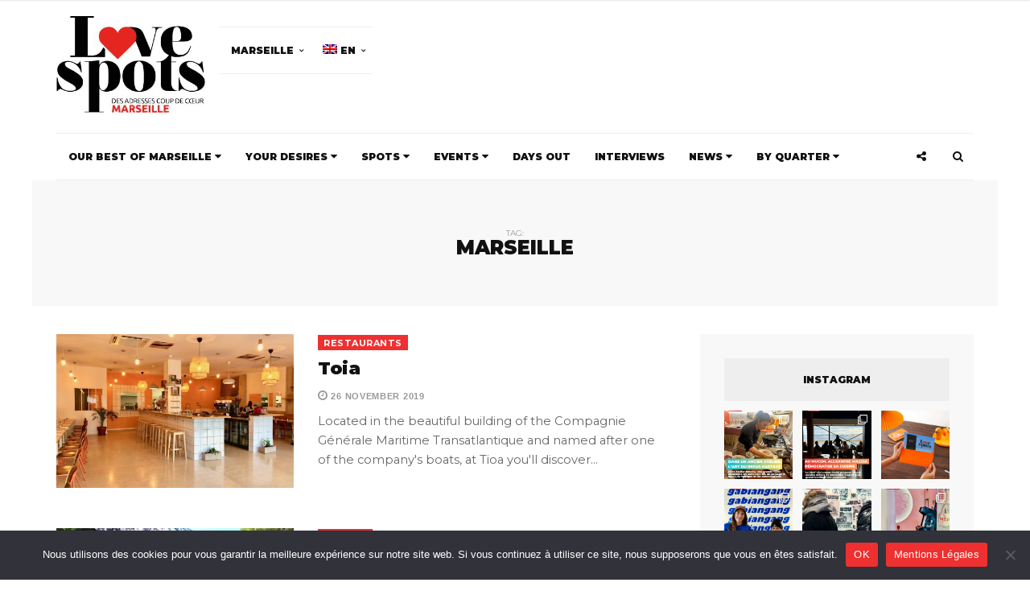

--- FILE ---
content_type: text/html; charset=UTF-8
request_url: https://marseille.love-spots.com/en/tag/marseille-en/page/3
body_size: 55139
content:
<!DOCTYPE html><html lang=en-US prefix="og: http://ogp.me/ns# fb: http://ogp.me/ns/fb#"><head> <script>/*<![CDATA[*/if(!gform){document.addEventListener('gform_main_scripts_loaded',function(){gform.scriptsLoaded=true;});document.addEventListener('gform/theme/scripts_loaded',function(){gform.themeScriptsLoaded=true;});window.addEventListener('DOMContentLoaded',function(){gform.domLoaded=true;});var gform={domLoaded:false,scriptsLoaded:false,themeScriptsLoaded:false,isFormEditor:()=>typeof InitializeEditor==='function',callIfLoaded:function(fn){if(gform.domLoaded&&gform.scriptsLoaded&&(gform.themeScriptsLoaded||gform.isFormEditor())){if(gform.isFormEditor()){console.warn('The use of gform.initializeOnLoaded() is deprecated in the form editor context and will be removed in Gravity Forms 3.1.');}fn();return true;}return false;},initializeOnLoaded:function(fn){if(!gform.callIfLoaded(fn)){document.addEventListener('gform_main_scripts_loaded',()=>{gform.scriptsLoaded=true;gform.callIfLoaded(fn);});document.addEventListener('gform/theme/scripts_loaded',()=>{gform.themeScriptsLoaded=true;gform.callIfLoaded(fn);});window.addEventListener('DOMContentLoaded',()=>{gform.domLoaded=true;gform.callIfLoaded(fn);});}},hooks:{action:{},filter:{}},addAction:function(action,callable,priority,tag){gform.addHook('action',action,callable,priority,tag);},addFilter:function(action,callable,priority,tag){gform.addHook('filter',action,callable,priority,tag);},doAction:function(action){gform.doHook('action',action,arguments);},applyFilters:function(action){return gform.doHook('filter',action,arguments);},removeAction:function(action,tag){gform.removeHook('action',action,tag);},removeFilter:function(action,priority,tag){gform.removeHook('filter',action,priority,tag);},addHook:function(hookType,action,callable,priority,tag){if(undefined==gform.hooks[hookType][action]){gform.hooks[hookType][action]=[];}var hooks=gform.hooks[hookType][action];if(undefined==tag){tag=action+'_'+hooks.length;}if(priority==undefined){priority=10;}gform.hooks[hookType][action].push({tag:tag,callable:callable,priority:priority});},doHook:function(hookType,action,args){args=Array.prototype.slice.call(args,1);if(undefined!=gform.hooks[hookType][action]){var hooks=gform.hooks[hookType][action],hook;hooks.sort(function(a,b){return a["priority"]-b["priority"]});hooks.forEach(function(hookItem){hook=hookItem.callable;if(typeof hook!='function')hook=window[hook];if('action'==hookType){hook.apply(null,args);}else{args[0]=hook.apply(null,args);}});}if('filter'==hookType){return args[0];}},removeHook:function(hookType,action,priority,tag){if(undefined!=gform.hooks[hookType][action]){var hooks=gform.hooks[hookType][action];hooks=hooks.filter(function(hook,index,arr){var removeHook=(undefined==tag||tag==hook.tag)&&(undefined==priority||priority==hook.priority);return!removeHook;});gform.hooks[hookType][action]=hooks;}}};}/*]]>*/</script> <meta charset="UTF-8"><meta name="viewport" content="width=device-width, initial-scale=1, maximum-scale=1"><link rel=profile href=https://gmpg.org/xfn/11><link rel=pingback href=https://marseille.love-spots.com/xmlrpc.php><title>Marseille Archives - Page 3 of 24 - Love Spots - Marseille</title><meta name='robots' content='max-image-preview:large'><link rel=canonical href=https://https%3A%2F%2Fmarseille.love-spots.com%2Fen%2Ftag%2Fmarseille-en%2Fpage%2F3><link rel=prev href=https://marseille.love-spots.com/en/tag/marseille-en/page/2><link rel=next href=https://marseille.love-spots.com/en/tag/marseille-en/page/4><meta property="og:locale" content="en_US"><meta property="og:type" content="object"><meta property="og:title" content="Marseille Archives - Page 3 of 24 - Love Spots - Marseille"><meta property="og:url" content="http://https%253A%252F%252Fmarseille.love-spots.com%252Fen%252Ftag%252Fmarseille-en%252Fpage%252F3"><meta property="og:site_name" content="Love Spots - Marseille"><meta name="twitter:card" content="summary"><meta name="twitter:title" content="Marseille Archives - Page 3 of 24 - Love Spots - Marseille"><meta name="twitter:site" content="@lovespots"> <script type=application/ld+json>{"@context":"http:\/\/schema.org","@type":"WebSite","@id":"#website","url":"https:\/\/marseille.love-spots.com\/en","name":"Love Spots - Les bonnes adresses \u00e0 Marseille","potentialAction":{"@type":"SearchAction","target":"https:\/\/marseille.love-spots.com\/en?s={search_term_string}","query-input":"required name=search_term_string"}}</script> <link rel=dns-prefetch href=//platform-api.sharethis.com><link rel=dns-prefetch href=//www.googletagmanager.com><link rel=dns-prefetch href=//fonts.googleapis.com><link rel=alternate type=application/rss+xml title="Love Spots - Marseille &raquo; Feed" href=https://marseille.love-spots.com/en/feed><link rel=alternate type=application/rss+xml title="Love Spots - Marseille &raquo; Comments Feed" href=https://marseille.love-spots.com/en/comments/feed><link rel=alternate type=application/rss+xml title="Love Spots - Marseille &raquo; Marseille Tag Feed" href=https://marseille.love-spots.com/en/tag/marseille-en/feed> <script>window._wpemojiSettings={"baseUrl":"https:\/\/s.w.org\/images\/core\/emoji\/15.0.3\/72x72\/","ext":".png","svgUrl":"https:\/\/s.w.org\/images\/core\/emoji\/15.0.3\/svg\/","svgExt":".svg","source":{"wpemoji":"https:\/\/marseille.love-spots.com\/wp-includes\/js\/wp-emoji.js","twemoji":"https:\/\/marseille.love-spots.com\/wp-includes\/js\/twemoji.js"}};(function wpEmojiLoader(window,document,settings){if(typeof Promise==='undefined'){return;}var sessionStorageKey='wpEmojiSettingsSupports';var tests=['flag','emoji'];function supportsWorkerOffloading(){return(typeof Worker!=='undefined'&&typeof OffscreenCanvas!=='undefined'&&typeof URL!=='undefined'&&URL.createObjectURL&&typeof Blob!=='undefined');}function getSessionSupportTests(){try{var item=JSON.parse(sessionStorage.getItem(sessionStorageKey));if(typeof item==='object'&&typeof item.timestamp==='number'&&new Date().valueOf()<item.timestamp+604800&&typeof item.supportTests==='object'){return item.supportTests;}}catch(e){}return null;}function setSessionSupportTests(supportTests){try{var item={supportTests:supportTests,timestamp:new Date().valueOf()};sessionStorage.setItem(sessionStorageKey,JSON.stringify(item));}catch(e){}}function emojiSetsRenderIdentically(context,set1,set2){context.clearRect(0,0,context.canvas.width,context.canvas.height);context.fillText(set1,0,0);var rendered1=new Uint32Array(context.getImageData(0,0,context.canvas.width,context.canvas.height).data);context.clearRect(0,0,context.canvas.width,context.canvas.height);context.fillText(set2,0,0);var rendered2=new Uint32Array(context.getImageData(0,0,context.canvas.width,context.canvas.height).data);return rendered1.every(function(rendered2Data,index){return rendered2Data===rendered2[index];});}function browserSupportsEmoji(context,type,emojiSetsRenderIdentically){var isIdentical;switch(type){case'flag':isIdentical=emojiSetsRenderIdentically(context,'\uD83C\uDFF3\uFE0F\u200D\u26A7\uFE0F','\uD83C\uDFF3\uFE0F\u200B\u26A7\uFE0F');if(isIdentical){return false;}isIdentical=emojiSetsRenderIdentically(context,'\uD83C\uDDFA\uD83C\uDDF3','\uD83C\uDDFA\u200B\uD83C\uDDF3');if(isIdentical){return false;}isIdentical=emojiSetsRenderIdentically(context,'\uD83C\uDFF4\uDB40\uDC67\uDB40\uDC62\uDB40\uDC65\uDB40\uDC6E\uDB40\uDC67\uDB40\uDC7F','\uD83C\uDFF4\u200B\uDB40\uDC67\u200B\uDB40\uDC62\u200B\uDB40\uDC65\u200B\uDB40\uDC6E\u200B\uDB40\uDC67\u200B\uDB40\uDC7F');return!isIdentical;case'emoji':isIdentical=emojiSetsRenderIdentically(context,'\uD83D\uDC26\u200D\u2B1B','\uD83D\uDC26\u200B\u2B1B');return!isIdentical;}return false;}function testEmojiSupports(tests,browserSupportsEmoji,emojiSetsRenderIdentically){var canvas;if(typeof WorkerGlobalScope!=='undefined'&&self instanceof WorkerGlobalScope){canvas=new OffscreenCanvas(300,150);}else{canvas=document.createElement('canvas');}var context=canvas.getContext('2d',{willReadFrequently:true});context.textBaseline='top';context.font='600 32px Arial';var supports={};tests.forEach(function(test){supports[test]=browserSupportsEmoji(context,test,emojiSetsRenderIdentically);});return supports;}function addScript(src){var script=document.createElement('script');script.src=src;script.defer=true;document.head.appendChild(script);}settings.supports={everything:true,everythingExceptFlag:true};var domReadyPromise=new Promise(function(resolve){document.addEventListener('DOMContentLoaded',resolve,{once:true});});new Promise(function(resolve){var supportTests=getSessionSupportTests();if(supportTests){resolve(supportTests);return;}if(supportsWorkerOffloading()){try{var workerScript='postMessage('+testEmojiSupports.toString()+'('+[JSON.stringify(tests),browserSupportsEmoji.toString(),emojiSetsRenderIdentically.toString()].join(',')+'));';var blob=new Blob([workerScript],{type:'text/javascript'});var worker=new Worker(URL.createObjectURL(blob),{name:'wpTestEmojiSupports'});worker.onmessage=function(event){supportTests=event.data;setSessionSupportTests(supportTests);worker.terminate();resolve(supportTests);};return;}catch(e){}}supportTests=testEmojiSupports(tests,browserSupportsEmoji,emojiSetsRenderIdentically);setSessionSupportTests(supportTests);resolve(supportTests);}).then(function(supportTests){for(var test in supportTests){settings.supports[test]=supportTests[test];settings.supports.everything=settings.supports.everything&&settings.supports[test];if('flag'!==test){settings.supports.everythingExceptFlag=settings.supports.everythingExceptFlag&&settings.supports[test];}}settings.supports.everythingExceptFlag=settings.supports.everythingExceptFlag&&!settings.supports.flag;settings.DOMReady=false;settings.readyCallback=function(){settings.DOMReady=true;};}).then(function(){return domReadyPromise;}).then(function(){if(!settings.supports.everything){settings.readyCallback();var src=settings.source||{};if(src.concatemoji){addScript(src.concatemoji);}else if(src.wpemoji&&src.twemoji){addScript(src.twemoji);addScript(src.wpemoji);}}});})(window,document,window._wpemojiSettings);</script> <link rel=stylesheet id=sbi_styles-css href=https://marseille.love-spots.com/wp-content/plugins/instagram-feed-pro/css/sbi-styles.css type=text/css media=all><style id=wp-emoji-styles-inline-css>img.wp-smiley,img.emoji{display:inline !important;border:none !important;box-shadow:none !important;height:1em !important;width:1em !important;margin:0 0.07em !important;vertical-align:-0.1em !important;background:none !important;padding:0 !important}</style><link rel=stylesheet id=wp-block-library-css href=https://marseille.love-spots.com/wp-includes/css/dist/block-library/style.css type=text/css media=all><style id=classic-theme-styles-inline-css>.wp-block-button__link{color:#fff;background-color:#32373c;border-radius:9999px;box-shadow:none;text-decoration:none;padding:calc(0.667em + 2px) calc(1.333em + 2px);font-size:1.125em}.wp-block-file__button{background:#32373c;color:#fff;text-decoration:none}</style><style id=global-styles-inline-css>/*<![CDATA[*/body{--wp--preset--color--black:#000;--wp--preset--color--cyan-bluish-gray:#abb8c3;--wp--preset--color--white:#fff;--wp--preset--color--pale-pink:#f78da7;--wp--preset--color--vivid-red:#cf2e2e;--wp--preset--color--luminous-vivid-orange:#ff6900;--wp--preset--color--luminous-vivid-amber:#fcb900;--wp--preset--color--light-green-cyan:#7bdcb5;--wp--preset--color--vivid-green-cyan:#00d084;--wp--preset--color--pale-cyan-blue:#8ed1fc;--wp--preset--color--vivid-cyan-blue:#0693e3;--wp--preset--color--vivid-purple:#9b51e0;--wp--preset--gradient--vivid-cyan-blue-to-vivid-purple:linear-gradient(135deg,rgba(6,147,227,1) 0%,rgb(155,81,224) 100%);--wp--preset--gradient--light-green-cyan-to-vivid-green-cyan:linear-gradient(135deg,rgb(122,220,180) 0%,rgb(0,208,130) 100%);--wp--preset--gradient--luminous-vivid-amber-to-luminous-vivid-orange:linear-gradient(135deg,rgba(252,185,0,1) 0%,rgba(255,105,0,1) 100%);--wp--preset--gradient--luminous-vivid-orange-to-vivid-red:linear-gradient(135deg,rgba(255,105,0,1) 0%,rgb(207,46,46) 100%);--wp--preset--gradient--very-light-gray-to-cyan-bluish-gray:linear-gradient(135deg,rgb(238,238,238) 0%,rgb(169,184,195) 100%);--wp--preset--gradient--cool-to-warm-spectrum:linear-gradient(135deg,rgb(74,234,220) 0%,rgb(151,120,209) 20%,rgb(207,42,186) 40%,rgb(238,44,130) 60%,rgb(251,105,98) 80%,rgb(254,248,76) 100%);--wp--preset--gradient--blush-light-purple:linear-gradient(135deg,rgb(255,206,236) 0%,rgb(152,150,240) 100%);--wp--preset--gradient--blush-bordeaux:linear-gradient(135deg,rgb(254,205,165) 0%,rgb(254,45,45) 50%,rgb(107,0,62) 100%);--wp--preset--gradient--luminous-dusk:linear-gradient(135deg,rgb(255,203,112) 0%,rgb(199,81,192) 50%,rgb(65,88,208) 100%);--wp--preset--gradient--pale-ocean:linear-gradient(135deg,rgb(255,245,203) 0%,rgb(182,227,212) 50%,rgb(51,167,181) 100%);--wp--preset--gradient--electric-grass:linear-gradient(135deg,rgb(202,248,128) 0%,rgb(113,206,126) 100%);--wp--preset--gradient--midnight:linear-gradient(135deg,rgb(2,3,129) 0%,rgb(40,116,252) 100%);--wp--preset--font-size--small:13px;--wp--preset--font-size--medium:20px;--wp--preset--font-size--large:36px;--wp--preset--font-size--x-large:42px;--wp--preset--spacing--20:0.44rem;--wp--preset--spacing--30:0.67rem;--wp--preset--spacing--40:1rem;--wp--preset--spacing--50:1.5rem;--wp--preset--spacing--60:2.25rem;--wp--preset--spacing--70:3.38rem;--wp--preset--spacing--80:5.06rem;--wp--preset--shadow--natural:6px 6px 9px rgba(0, 0, 0, 0.2);--wp--preset--shadow--deep:12px 12px 50px rgba(0, 0, 0, 0.4);--wp--preset--shadow--sharp:6px 6px 0px rgba(0, 0, 0, 0.2);--wp--preset--shadow--outlined:6px 6px 0px -3px rgba(255, 255, 255, 1), 6px 6px rgba(0, 0, 0, 1);--wp--preset--shadow--crisp:6px 6px 0px rgba(0, 0, 0, 1)}:where(.is-layout-flex){gap:0.5em}:where(.is-layout-grid){gap:0.5em}body .is-layout-flex{display:flex}body .is-layout-flex{flex-wrap:wrap;align-items:center}body .is-layout-flex>*{margin:0}body .is-layout-grid{display:grid}body .is-layout-grid>*{margin:0}:where(.wp-block-columns.is-layout-flex){gap:2em}:where(.wp-block-columns.is-layout-grid){gap:2em}:where(.wp-block-post-template.is-layout-flex){gap:1.25em}:where(.wp-block-post-template.is-layout-grid){gap:1.25em}.has-black-color{color:var(--wp--preset--color--black) !important}.has-cyan-bluish-gray-color{color:var(--wp--preset--color--cyan-bluish-gray) !important}.has-white-color{color:var(--wp--preset--color--white) !important}.has-pale-pink-color{color:var(--wp--preset--color--pale-pink) !important}.has-vivid-red-color{color:var(--wp--preset--color--vivid-red) !important}.has-luminous-vivid-orange-color{color:var(--wp--preset--color--luminous-vivid-orange) !important}.has-luminous-vivid-amber-color{color:var(--wp--preset--color--luminous-vivid-amber) !important}.has-light-green-cyan-color{color:var(--wp--preset--color--light-green-cyan) !important}.has-vivid-green-cyan-color{color:var(--wp--preset--color--vivid-green-cyan) !important}.has-pale-cyan-blue-color{color:var(--wp--preset--color--pale-cyan-blue) !important}.has-vivid-cyan-blue-color{color:var(--wp--preset--color--vivid-cyan-blue) !important}.has-vivid-purple-color{color:var(--wp--preset--color--vivid-purple) !important}.has-black-background-color{background-color:var(--wp--preset--color--black) !important}.has-cyan-bluish-gray-background-color{background-color:var(--wp--preset--color--cyan-bluish-gray) !important}.has-white-background-color{background-color:var(--wp--preset--color--white) !important}.has-pale-pink-background-color{background-color:var(--wp--preset--color--pale-pink) !important}.has-vivid-red-background-color{background-color:var(--wp--preset--color--vivid-red) !important}.has-luminous-vivid-orange-background-color{background-color:var(--wp--preset--color--luminous-vivid-orange) !important}.has-luminous-vivid-amber-background-color{background-color:var(--wp--preset--color--luminous-vivid-amber) !important}.has-light-green-cyan-background-color{background-color:var(--wp--preset--color--light-green-cyan) !important}.has-vivid-green-cyan-background-color{background-color:var(--wp--preset--color--vivid-green-cyan) !important}.has-pale-cyan-blue-background-color{background-color:var(--wp--preset--color--pale-cyan-blue) !important}.has-vivid-cyan-blue-background-color{background-color:var(--wp--preset--color--vivid-cyan-blue) !important}.has-vivid-purple-background-color{background-color:var(--wp--preset--color--vivid-purple) !important}.has-black-border-color{border-color:var(--wp--preset--color--black) !important}.has-cyan-bluish-gray-border-color{border-color:var(--wp--preset--color--cyan-bluish-gray) !important}.has-white-border-color{border-color:var(--wp--preset--color--white) !important}.has-pale-pink-border-color{border-color:var(--wp--preset--color--pale-pink) !important}.has-vivid-red-border-color{border-color:var(--wp--preset--color--vivid-red) !important}.has-luminous-vivid-orange-border-color{border-color:var(--wp--preset--color--luminous-vivid-orange) !important}.has-luminous-vivid-amber-border-color{border-color:var(--wp--preset--color--luminous-vivid-amber) !important}.has-light-green-cyan-border-color{border-color:var(--wp--preset--color--light-green-cyan) !important}.has-vivid-green-cyan-border-color{border-color:var(--wp--preset--color--vivid-green-cyan) !important}.has-pale-cyan-blue-border-color{border-color:var(--wp--preset--color--pale-cyan-blue) !important}.has-vivid-cyan-blue-border-color{border-color:var(--wp--preset--color--vivid-cyan-blue) !important}.has-vivid-purple-border-color{border-color:var(--wp--preset--color--vivid-purple) !important}.has-vivid-cyan-blue-to-vivid-purple-gradient-background{background:var(--wp--preset--gradient--vivid-cyan-blue-to-vivid-purple) !important}.has-light-green-cyan-to-vivid-green-cyan-gradient-background{background:var(--wp--preset--gradient--light-green-cyan-to-vivid-green-cyan) !important}.has-luminous-vivid-amber-to-luminous-vivid-orange-gradient-background{background:var(--wp--preset--gradient--luminous-vivid-amber-to-luminous-vivid-orange) !important}.has-luminous-vivid-orange-to-vivid-red-gradient-background{background:var(--wp--preset--gradient--luminous-vivid-orange-to-vivid-red) !important}.has-very-light-gray-to-cyan-bluish-gray-gradient-background{background:var(--wp--preset--gradient--very-light-gray-to-cyan-bluish-gray) !important}.has-cool-to-warm-spectrum-gradient-background{background:var(--wp--preset--gradient--cool-to-warm-spectrum) !important}.has-blush-light-purple-gradient-background{background:var(--wp--preset--gradient--blush-light-purple) !important}.has-blush-bordeaux-gradient-background{background:var(--wp--preset--gradient--blush-bordeaux) !important}.has-luminous-dusk-gradient-background{background:var(--wp--preset--gradient--luminous-dusk) !important}.has-pale-ocean-gradient-background{background:var(--wp--preset--gradient--pale-ocean) !important}.has-electric-grass-gradient-background{background:var(--wp--preset--gradient--electric-grass) !important}.has-midnight-gradient-background{background:var(--wp--preset--gradient--midnight) !important}.has-small-font-size{font-size:var(--wp--preset--font-size--small) !important}.has-medium-font-size{font-size:var(--wp--preset--font-size--medium) !important}.has-large-font-size{font-size:var(--wp--preset--font-size--large) !important}.has-x-large-font-size{font-size:var(--wp--preset--font-size--x-large) !important}.wp-block-navigation a:where(:not(.wp-element-button)){color:inherit}:where(.wp-block-post-template.is-layout-flex){gap:1.25em}:where(.wp-block-post-template.is-layout-grid){gap:1.25em}:where(.wp-block-columns.is-layout-flex){gap:2em}:where(.wp-block-columns.is-layout-grid){gap:2em}.wp-block-pullquote{font-size:1.5em;line-height:1.6}/*]]>*/</style><link rel=stylesheet id=ap_plugin_main_stylesheet-css href=https://marseille.love-spots.com/wp-content/plugins/ap-plugin-scripteo/frontend/css/asset/style.css type=text/css media=all><link rel=stylesheet id=ap_plugin_user_panel-css href=https://marseille.love-spots.com/wp-content/plugins/ap-plugin-scripteo/frontend/css/asset/user-panel.css type=text/css media=all><link rel=stylesheet id=ap_plugin_template_stylesheet-css href=https://marseille.love-spots.com/wp-content/plugins/ap-plugin-scripteo/frontend/css/all.css type=text/css media=all><link rel=stylesheet id=ap_plugin_animate_stylesheet-css href=https://marseille.love-spots.com/wp-content/plugins/ap-plugin-scripteo/frontend/css/asset/animate.css type=text/css media=all><link rel=stylesheet id=ap_plugin_chart_stylesheet-css href=https://marseille.love-spots.com/wp-content/plugins/ap-plugin-scripteo/frontend/css/asset/chart.css type=text/css media=all><link rel=stylesheet id=ap_plugin_carousel_stylesheet-css href=https://marseille.love-spots.com/wp-content/plugins/ap-plugin-scripteo/frontend/css/asset/bsa.carousel.css type=text/css media=all><link rel=stylesheet id=ap_plugin_materialize_stylesheet-css href=https://marseille.love-spots.com/wp-content/plugins/ap-plugin-scripteo/frontend/css/asset/material-design.css type=text/css media=all><link rel=stylesheet id=cookie-notice-front-css href=https://marseille.love-spots.com/wp-content/plugins/cookie-notice/css/front.css type=text/css media=all><link rel=stylesheet id=responsive-lightbox-fancybox-css href=https://marseille.love-spots.com/wp-content/plugins/responsive-lightbox/assets/fancybox/jquery.fancybox.css type=text/css media=all><link rel=stylesheet id=share-this-share-buttons-sticky-css href=https://marseille.love-spots.com/wp-content/plugins/sharethis-share-buttons/css/mu-style.css type=text/css media=all><link rel=stylesheet id=dashicons-css href=https://marseille.love-spots.com/wp-includes/css/dashicons.css type=text/css media=all><link rel=stylesheet id=wpmm_fontawesome_css-css href=https://marseille.love-spots.com/wp-content/plugins/wp-megamenu/assets/font-awesome-4.7.0/css/font-awesome.min.css type=text/css media=all><link rel=stylesheet id=wpmm_css-css href=https://marseille.love-spots.com/wp-content/plugins/wp-megamenu/assets/css/wpmm.css type=text/css media=all><link rel=stylesheet id=wp_megamenu_generated_css-css href=https://marseille.love-spots.com/wp-content/uploads/wp-megamenu/wp-megamenu.css type=text/css media=all><link rel=stylesheet id=featuresbox_css-css href=https://marseille.love-spots.com/wp-content/plugins/wp-megamenu/addons/wpmm-featuresbox/wpmm-featuresbox.css type=text/css media=all><link rel=stylesheet id=postgrid_css-css href=https://marseille.love-spots.com/wp-content/plugins/wp-megamenu/addons/wpmm-gridpost/wpmm-gridpost.css type=text/css media=all><link rel=stylesheet id=cff-css href=https://marseille.love-spots.com/wp-content/plugins/custom-facebook-feed-pro/assets/css/cff-style.min.css type=text/css media=all><link rel=stylesheet id=wpml-legacy-dropdown-click-0-css href=https://marseille.love-spots.com/wp-content/plugins/sitepress-multilingual-cms/templates/language-switchers/legacy-dropdown-click/style.min.css type=text/css media=all><style id=wpml-legacy-dropdown-click-0-inline-css>.wpml-ls-statics-shortcode_actions, .wpml-ls-statics-shortcode_actions .wpml-ls-sub-menu, .wpml-ls-statics-shortcode_actions a{border-color:#cdcdcd}.wpml-ls-statics-shortcode_actions a, .wpml-ls-statics-shortcode_actions .wpml-ls-sub-menu a, .wpml-ls-statics-shortcode_actions .wpml-ls-sub-menu a:link, .wpml-ls-statics-shortcode_actions li:not(.wpml-ls-current-language) .wpml-ls-link, .wpml-ls-statics-shortcode_actions li:not(.wpml-ls-current-language) .wpml-ls-link:link{color:#444;background-color:#fff}.wpml-ls-statics-shortcode_actions a, .wpml-ls-statics-shortcode_actions .wpml-ls-sub-menu a:hover,.wpml-ls-statics-shortcode_actions .wpml-ls-sub-menu a:focus, .wpml-ls-statics-shortcode_actions .wpml-ls-sub-menu a:link:hover, .wpml-ls-statics-shortcode_actions .wpml-ls-sub-menu a:link:focus{color:#000;background-color:#eee}.wpml-ls-statics-shortcode_actions .wpml-ls-current-language>a{color:#444;background-color:#fff}.wpml-ls-statics-shortcode_actions .wpml-ls-current-language:hover>a, .wpml-ls-statics-shortcode_actions .wpml-ls-current-language>a:focus{color:#000;background-color:#eee}</style><link rel=stylesheet id=wpml-menu-item-0-css href=https://marseille.love-spots.com/wp-content/plugins/sitepress-multilingual-cms/templates/language-switchers/menu-item/style.min.css type=text/css media=all><link rel=stylesheet id=spu-public-css-css href=https://marseille.love-spots.com/wp-content/plugins/popups/public/assets/css/public.css type=text/css media=all><link rel=stylesheet id=gforms_reset_css-css href=https://marseille.love-spots.com/wp-content/plugins/gravityforms/legacy/css/formreset.css type=text/css media=all><link rel=stylesheet id=gforms_formsmain_css-css href=https://marseille.love-spots.com/wp-content/plugins/gravityforms/legacy/css/formsmain.css type=text/css media=all><link rel=stylesheet id=gforms_ready_class_css-css href=https://marseille.love-spots.com/wp-content/plugins/gravityforms/legacy/css/readyclass.css type=text/css media=all><link rel=stylesheet id=gforms_browsers_css-css href=https://marseille.love-spots.com/wp-content/plugins/gravityforms/legacy/css/browsers.css type=text/css media=all><link rel=stylesheet id=bootstrap-css href=https://marseille.love-spots.com/wp-content/themes/broden/css/bootstrap.min.css type=text/css media=all><link rel=stylesheet id=font-awsome-css href=https://marseille.love-spots.com/wp-content/themes/broden/css/font-awesome.min.css type=text/css media=all><link rel=stylesheet id=slick-css href=https://marseille.love-spots.com/wp-content/themes/broden/css/slick.css type=text/css media=all><link rel=stylesheet id=scrollbar-css href=https://marseille.love-spots.com/wp-content/themes/broden/css/jquery.scrollbar.css type=text/css media=all><link rel=stylesheet id=magnific-popup-css href=https://marseille.love-spots.com/wp-content/themes/broden/css/magnific-popup.css type=text/css media=all><link rel=stylesheet id=chld_thm_cfg_parent-css href=https://marseille.love-spots.com/wp-content/themes/broden/style.css type=text/css media=all><link rel=stylesheet id=style-css href=https://marseille.love-spots.com/wp-content/themes/broden-child/style.css type=text/css media=all><link rel=stylesheet id=mobile-app-css href=https://marseille.love-spots.com/wp-content/themes/broden/css/mobile-app.css type=text/css media=all><link rel=stylesheet id=chld_thm_cfg_separate-css href=https://marseille.love-spots.com/wp-content/themes/broden-child/ctc-style.css type=text/css media=all><link rel=stylesheet id=broden-google-fonts-css href='https://fonts.googleapis.com/css?subset=latin&#038;family=Montserrat%3A100%2C300%2C400%2C600%2C700%2C800%2C900%7CMontserrat+rel%3D%27stylesheet%27+type%3D%27text%2Fcss' type=text/css media=all><link rel=stylesheet id=broden-google-title-fonts-css href='https://fonts.googleapis.com/css?subset=latin&#038;family=Montserrat%3A100%2C300%2C400%2C600%2C700%2C800%2C900%7CMontserrat+rel%3D%27stylesheet%27+type%3D%27text%2Fcss' type=text/css media=all><link rel=stylesheet id=broden-google-category-fonts-css href='https://fonts.googleapis.com/css?subset=latin&#038;family=Montserrat%3A100%2C300%2C400%2C600%2C700%2C800%2C900%7CMontserrat+rel%3D%27stylesheet%27+type%3D%27text%2Fcss' type=text/css media=all><link rel=stylesheet id=broden-google-text-fonts-css href='https://fonts.googleapis.com/css?subset=latin&#038;family=Montserrat%3A100%2C300%2C400%2C600%2C700%2C800%2C900%7CMontserrat+rel%3D%27stylesheet%27+type%3D%27text%2Fcss' type=text/css media=all><link rel=stylesheet id=upw_theme_standard-css href=https://marseille.love-spots.com/wp-content/plugins/ultimate-posts-widget/css/upw-theme-standard.min.css type=text/css media=all><link rel=stylesheet id=poppins-css href='//fonts.googleapis.com/css?family=Poppins%3A100%2C100italic%2C200%2C200italic%2C300%2C300italic%2Cregular%2Citalic%2C500%2C500italic%2C600%2C600italic%2C700%2C700italic%2C800%2C800italic%2C900%2C900italic' type=text/css media=all> <script src=https://marseille.love-spots.com/wp-includes/js/jquery/jquery.js id=jquery-core-js></script> <script src=https://marseille.love-spots.com/wp-includes/js/jquery/jquery-migrate.js id=jquery-migrate-js></script> <script id=thickbox-js-extra>var thickboxL10n={"next":"Next >","prev":"< Prev","image":"Image","of":"of","close":"Close","noiframes":"This feature requires inline frames. You have iframes disabled or your browser does not support them.","loadingAnimation":"https:\/\/marseille.love-spots.com\/wp-includes\/js\/thickbox\/loadingAnimation.gif"};</script> <script src=https://marseille.love-spots.com/wp-includes/js/thickbox/thickbox.js id=thickbox-js></script> <script src=https://marseille.love-spots.com/wp-includes/js/underscore.min.js id=underscore-js></script> <script src=https://marseille.love-spots.com/wp-includes/js/shortcode.js id=shortcode-js></script> <script src=https://marseille.love-spots.com/wp-admin/js/media-upload.js id=media-upload-js></script> <script id=ap_plugin_js_script-js-extra>var bsa_object={"ajax_url":"https:\/\/marseille.love-spots.com\/wp-admin\/admin-ajax.php"};</script> <script src=https://marseille.love-spots.com/wp-content/plugins/ap-plugin-scripteo/frontend/js/script.js id=ap_plugin_js_script-js></script> <script src=https://marseille.love-spots.com/wp-content/plugins/ap-plugin-scripteo/frontend/js/chart.js id=ap_plugin_chart_js_script-js></script> <script src=https://marseille.love-spots.com/wp-content/plugins/ap-plugin-scripteo/frontend/js/jquery.simplyscroll.js id=ap_plugin_simply_scroll_js_script-js></script> <script id=cookie-notice-front-js-before>var cnArgs={"ajaxUrl":"https:\/\/marseille.love-spots.com\/wp-admin\/admin-ajax.php","nonce":"bfbc14b858","hideEffect":"fade","position":"bottom","onScroll":false,"onScrollOffset":100,"onClick":false,"cookieName":"cookie_notice_accepted","cookieTime":2592000,"cookieTimeRejected":2592000,"globalCookie":true,"redirection":false,"cache":true,"revokeCookies":false,"revokeCookiesOpt":"automatic"};</script> <script src=https://marseille.love-spots.com/wp-content/plugins/cookie-notice/js/front.js id=cookie-notice-front-js></script> <script id=image-watermark-no-right-click-js-before>var iwArgsNoRightClick={"rightclick":"Y","draganddrop":"Y"};</script> <script src=https://marseille.love-spots.com/wp-content/plugins/image-watermark/js/no-right-click.js id=image-watermark-no-right-click-js></script> <script src=https://marseille.love-spots.com/wp-content/plugins/responsive-lightbox/assets/fancybox/jquery.fancybox.js id=responsive-lightbox-fancybox-js></script> <script src=https://marseille.love-spots.com/wp-content/plugins/responsive-lightbox/assets/infinitescroll/infinite-scroll.pkgd.js id=responsive-lightbox-infinite-scroll-js></script> <script id=responsive-lightbox-js-before>var rlArgs={"script":"fancybox","selector":"lightbox","customEvents":"","activeGalleries":true,"modal":false,"showOverlay":true,"showCloseButton":true,"enableEscapeButton":true,"hideOnOverlayClick":true,"hideOnContentClick":false,"cyclic":false,"showNavArrows":true,"autoScale":true,"scrolling":"yes","centerOnScroll":true,"opacity":true,"overlayOpacity":"70","overlayColor":"#666666","titleShow":true,"titlePosition":"outside","transitions":"fade","easings":"swing","speeds":300,"changeSpeed":300,"changeFade":100,"padding":5,"margin":5,"videoWidth":1080,"videoHeight":720,"woocommerce_gallery":false,"ajaxurl":"https:\/\/marseille.love-spots.com\/wp-admin\/admin-ajax.php","nonce":"f79df76435","preview":false,"postId":106481,"scriptExtension":false};</script> <script src=https://marseille.love-spots.com/wp-content/plugins/responsive-lightbox/js/front.js id=responsive-lightbox-js></script> <script src="//platform-api.sharethis.com/js/sharethis.js#property=5ed4b765e653cf001211ce42&amp;product=inline-buttons&amp;source=sharethis-share-buttons-wordpress" id=share-this-share-buttons-mu-js></script> <script src=https://marseille.love-spots.com/wp-content/plugins/wp-megamenu/addons/wpmm-featuresbox/wpmm-featuresbox.js id=featuresbox-style-js></script> <script id=postgrid-style-js-extra>var postgrid_ajax_load={"ajax_url":"https:\/\/marseille.love-spots.com\/wp-admin\/admin-ajax.php","redirecturl":"https:\/\/marseille.love-spots.com\/en"};</script> <script src=https://marseille.love-spots.com/wp-content/plugins/wp-megamenu/addons/wpmm-gridpost/wpmm-gridpost.js id=postgrid-style-js></script> <script src=https://marseille.love-spots.com/wp-content/plugins/sitepress-multilingual-cms/templates/language-switchers/legacy-dropdown-click/script.min.js id=wpml-legacy-dropdown-click-0-js></script> <script defer=defer src=https://marseille.love-spots.com/wp-content/plugins/gravityforms/js/jquery.json.js id=gform_json-js></script> <script id=gform_gravityforms-js-extra>var gf_global={"gf_currency_config":{"name":"U.S. Dollar","symbol_left":"$","symbol_right":"","symbol_padding":"","thousand_separator":",","decimal_separator":".","decimals":2,"code":"USD"},"base_url":"https:\/\/marseille.love-spots.com\/wp-content\/plugins\/gravityforms","number_formats":[],"spinnerUrl":"https:\/\/marseille.love-spots.com\/wp-content\/plugins\/gravityforms\/images\/spinner.svg","version_hash":"221122ec408a596234ddc975d4fe6af7","strings":{"newRowAdded":"New row added.","rowRemoved":"Row removed","formSaved":"The form has been saved.  The content contains the link to return and complete the form."}};var gform_i18n={"datepicker":{"days":{"monday":"Mo","tuesday":"Tu","wednesday":"We","thursday":"Th","friday":"Fr","saturday":"Sa","sunday":"Su"},"months":{"january":"January","february":"February","march":"March","april":"April","may":"May","june":"June","july":"July","august":"August","september":"September","october":"October","november":"November","december":"December"},"firstDay":1,"iconText":"Select date"}};var gf_legacy_multi={"3":"1"};var gform_gravityforms={"strings":{"invalid_file_extension":"This type of file is not allowed. Must be one of the following:","delete_file":"Delete this file","in_progress":"in progress","file_exceeds_limit":"File exceeds size limit","illegal_extension":"This type of file is not allowed.","max_reached":"Maximum number of files reached","unknown_error":"There was a problem while saving the file on the server","currently_uploading":"Please wait for the uploading to complete","cancel":"Cancel","cancel_upload":"Cancel this upload","cancelled":"Cancelled","error":"Error","message":"Message"},"vars":{"images_url":"https:\/\/marseille.love-spots.com\/wp-content\/plugins\/gravityforms\/images"}};</script> <script id=gform_gravityforms-js-before>if(!gform){document.addEventListener('gform_main_scripts_loaded',function(){gform.scriptsLoaded=true;});document.addEventListener('gform/theme/scripts_loaded',function(){gform.themeScriptsLoaded=true;});window.addEventListener('DOMContentLoaded',function(){gform.domLoaded=true;});var gform={domLoaded:false,scriptsLoaded:false,themeScriptsLoaded:false,isFormEditor:()=>typeof InitializeEditor==='function',callIfLoaded:function(fn){if(gform.domLoaded&&gform.scriptsLoaded&&(gform.themeScriptsLoaded||gform.isFormEditor())){if(gform.isFormEditor()){console.warn('The use of gform.initializeOnLoaded() is deprecated in the form editor context and will be removed in Gravity Forms 3.1.');}fn();return true;}return false;},initializeOnLoaded:function(fn){if(!gform.callIfLoaded(fn)){document.addEventListener('gform_main_scripts_loaded',()=>{gform.scriptsLoaded=true;gform.callIfLoaded(fn);});document.addEventListener('gform/theme/scripts_loaded',()=>{gform.themeScriptsLoaded=true;gform.callIfLoaded(fn);});window.addEventListener('DOMContentLoaded',()=>{gform.domLoaded=true;gform.callIfLoaded(fn);});}},hooks:{action:{},filter:{}},addAction:function(action,callable,priority,tag){gform.addHook('action',action,callable,priority,tag);},addFilter:function(action,callable,priority,tag){gform.addHook('filter',action,callable,priority,tag);},doAction:function(action){gform.doHook('action',action,arguments);},applyFilters:function(action){return gform.doHook('filter',action,arguments);},removeAction:function(action,tag){gform.removeHook('action',action,tag);},removeFilter:function(action,priority,tag){gform.removeHook('filter',action,priority,tag);},addHook:function(hookType,action,callable,priority,tag){if(undefined==gform.hooks[hookType][action]){gform.hooks[hookType][action]=[];}var hooks=gform.hooks[hookType][action];if(undefined==tag){tag=action+'_'+hooks.length;}if(priority==undefined){priority=10;}gform.hooks[hookType][action].push({tag:tag,callable:callable,priority:priority});},doHook:function(hookType,action,args){args=Array.prototype.slice.call(args,1);if(undefined!=gform.hooks[hookType][action]){var hooks=gform.hooks[hookType][action],hook;hooks.sort(function(a,b){return a["priority"]-b["priority"]});hooks.forEach(function(hookItem){hook=hookItem.callable;if(typeof hook!='function')hook=window[hook];if('action'==hookType){hook.apply(null,args);}else{args[0]=hook.apply(null,args);}});}if('filter'==hookType){return args[0];}},removeHook:function(hookType,action,priority,tag){if(undefined!=gform.hooks[hookType][action]){var hooks=gform.hooks[hookType][action];hooks=hooks.filter(function(hook,index,arr){var removeHook=(undefined==tag||tag==hook.tag)&&(undefined==priority||priority==hook.priority);return!removeHook;});gform.hooks[hookType][action]=hooks;}}};}</script> <script defer=defer src=https://marseille.love-spots.com/wp-content/plugins/gravityforms/js/gravityforms.js id=gform_gravityforms-js></script> <script defer=defer src=https://marseille.love-spots.com/wp-content/plugins/gravityforms/assets/js/dist/utils.min.js id=gform_gravityforms_utils-js></script> <script src=https://marseille.love-spots.com/wp-content/themes/broden-child/js/jquery.cookie.js id=jquery-cookie-js></script> <script src=https://marseille.love-spots.com/wp-content/themes/broden-child/js/cameleons.js id=cameleons-js></script> <script src="https://www.googletagmanager.com/gtag/js?id=GT-M3KM7PP" id=google_gtagjs-js async></script> <script id=google_gtagjs-js-after>window.dataLayer=window.dataLayer||[];function gtag(){dataLayer.push(arguments);}gtag("set","linker",{"domains":["marseille.love-spots.com"]});gtag("js",new Date());gtag("set","developer_id.dZTNiMT",true);gtag("config","GT-M3KM7PP");</script> <script></script><link rel=https://api.w.org/ href=https://marseille.love-spots.com/en/wp-json/ ><link rel=alternate type=application/json href=https://marseille.love-spots.com/en/wp-json/wp/v2/tags/10377><link rel=EditURI type=application/rsd+xml title=RSD href=https://marseille.love-spots.com/xmlrpc.php?rsd><meta name="generator" content="WordPress 6.5.7"><style>.bsaProOrderingForm{}.bsaProInput input, .bsaProInput input[type='file'], .bsaProSelectSpace select, .bsaProInputsRight .bsaInputInner, .bsaProInputsRight .bsaInputInner label{}.bsaProPrice{}.bsaProDiscount{}.bsaProOrderingForm .bsaProSubmit, .bsaProOrderingForm .bsaProSubmit:hover, .bsaProOrderingForm .bsaProSubmit:active{}.bsaProAlert,.bsaProAlert>a,.bsaProAlert>a:hover,.bsaProAlert>a:focus{}.bsaProAlertSuccess{}.bsaProAlertFailed{}.bsaStatsWrapper .ct-chart .ct-series.ct-series-b .ct-bar, .bsaStatsWrapper .ct-chart .ct-series.ct-series-b .ct-line, .bsaStatsWrapper .ct-chart .ct-series.ct-series-b .ct-point, .bsaStatsWrapper .ct-chart .ct-series.ct-series-b .ct-slice.ct-donut{stroke:#673AB7 !important}.bsaStatsWrapper  .ct-chart .ct-series.ct-series-a .ct-bar, .bsaStatsWrapper .ct-chart .ct-series.ct-series-a .ct-line, .bsaStatsWrapper .ct-chart .ct-series.ct-series-a .ct-point, .bsaStatsWrapper .ct-chart .ct-series.ct-series-a .ct-slice.ct-donut{stroke:#FBCD39 !important}</style> <script>var cffsiteurl="https://marseille.love-spots.com/wp-content/plugins";var cffajaxurl="https://marseille.love-spots.com/wp-admin/admin-ajax.php";var cfflinkhashtags="false";</script> <meta name="generator" content="Site Kit by Google 1.170.0"><meta name="generator" content="WPML ver:4.6.10 stt:1,4;"><style>.cpm-map img{max-width:none !important;box-shadow:none !important}</style><style>/*<![CDATA[*/.wp-megamenu-wrap &gt;ul.wp-megamenu &gt;li.wpmm_mega_menu &gt;.wpmm-strees-row-container &gt;ul.wp-megamenu-sub-menu{width:100% !important}.wp-megamenu &gt;li.wp-megamenu-item-90599.wpmm-item-fixed-width  &gt;ul.wp-megamenu-sub-menu{width:100% !important}.wpmm-nav-wrap ul.wp-megamenu&gt;li ul.wp-megamenu-sub-menu #wp-megamenu-item-90599&gt;a{}.wpmm-nav-wrap .wp-megamenu&gt;li&gt;ul.wp-megamenu-sub-menu li#wp-megamenu-item-90599&gt;a{}li#wp-megamenu-item-90599&gt;ul ul ul&gt;li{width:100%;display:inline-block}li#wp-megamenu-item-90599 a{}#wp-megamenu-item-90599&gt;.wp-megamenu-sub-menu{}.wp-megamenu-wrap &gt;ul.wp-megamenu &gt;li.wpmm_mega_menu &gt;.wpmm-strees-row-container &gt;ul.wp-megamenu-sub-menu{width:100% !important}.wp-megamenu &gt;li.wp-megamenu-item-114161.wpmm-item-fixed-width  &gt;ul.wp-megamenu-sub-menu{width:100% !important}.wpmm-nav-wrap ul.wp-megamenu&gt;li ul.wp-megamenu-sub-menu #wp-megamenu-item-114161&gt;a{}.wpmm-nav-wrap .wp-megamenu&gt;li&gt;ul.wp-megamenu-sub-menu li#wp-megamenu-item-114161&gt;a{}li#wp-megamenu-item-114161&gt;ul ul ul&gt;li{width:100%;display:inline-block}li#wp-megamenu-item-114161 a{}#wp-megamenu-item-114161&gt;.wp-megamenu-sub-menu{}.wp-megamenu-wrap &gt;ul.wp-megamenu &gt;li.wpmm_mega_menu &gt;.wpmm-strees-row-container &gt;ul.wp-megamenu-sub-menu{width:100% !important}.wp-megamenu &gt;li.wp-megamenu-item-114041.wpmm-item-fixed-width  &gt;ul.wp-megamenu-sub-menu{width:100% !important}.wpmm-nav-wrap ul.wp-megamenu&gt;li ul.wp-megamenu-sub-menu #wp-megamenu-item-114041&gt;a{}.wpmm-nav-wrap .wp-megamenu&gt;li&gt;ul.wp-megamenu-sub-menu li#wp-megamenu-item-114041&gt;a{}li#wp-megamenu-item-114041&gt;ul ul ul&gt;li{width:100%;display:inline-block}li#wp-megamenu-item-114041 a{}#wp-megamenu-item-114041&gt;.wp-megamenu-sub-menu{}.wp-megamenu-wrap &gt;ul.wp-megamenu &gt;li.wpmm_mega_menu &gt;.wpmm-strees-row-container &gt;ul.wp-megamenu-sub-menu{width:100% !important}.wp-megamenu &gt;li.wp-megamenu-item-90548.wpmm-item-fixed-width  &gt;ul.wp-megamenu-sub-menu{width:100% !important}.wpmm-nav-wrap ul.wp-megamenu&gt;li ul.wp-megamenu-sub-menu #wp-megamenu-item-90548&gt;a{}.wpmm-nav-wrap .wp-megamenu&gt;li&gt;ul.wp-megamenu-sub-menu li#wp-megamenu-item-90548&gt;a{}li#wp-megamenu-item-90548&gt;ul ul ul&gt;li{width:100%;display:inline-block}li#wp-megamenu-item-90548 a{}#wp-megamenu-item-90548&gt;.wp-megamenu-sub-menu{}.wp-megamenu-wrap &gt;ul.wp-megamenu &gt;li.wpmm_mega_menu &gt;.wpmm-strees-row-container &gt;ul.wp-megamenu-sub-menu{width:100% !important}.wp-megamenu &gt;li.wp-megamenu-item-114163.wpmm-item-fixed-width  &gt;ul.wp-megamenu-sub-menu{width:100% !important}.wpmm-nav-wrap ul.wp-megamenu&gt;li ul.wp-megamenu-sub-menu #wp-megamenu-item-114163&gt;a{}.wpmm-nav-wrap .wp-megamenu&gt;li&gt;ul.wp-megamenu-sub-menu li#wp-megamenu-item-114163&gt;a{}li#wp-megamenu-item-114163&gt;ul ul ul&gt;li{width:100%;display:inline-block}li#wp-megamenu-item-114163 a{}#wp-megamenu-item-114163&gt;.wp-megamenu-sub-menu{}.wp-megamenu-wrap &gt;ul.wp-megamenu &gt;li.wpmm_mega_menu &gt;.wpmm-strees-row-container &gt;ul.wp-megamenu-sub-menu{width:100% !important}.wp-megamenu &gt;li.wp-megamenu-item-96242.wpmm-item-fixed-width  &gt;ul.wp-megamenu-sub-menu{width:100% !important}.wpmm-nav-wrap ul.wp-megamenu&gt;li ul.wp-megamenu-sub-menu #wp-megamenu-item-96242&gt;a{}.wpmm-nav-wrap .wp-megamenu&gt;li&gt;ul.wp-megamenu-sub-menu li#wp-megamenu-item-96242&gt;a{}li#wp-megamenu-item-96242&gt;ul ul ul&gt;li{width:100%;display:inline-block}li#wp-megamenu-item-96242 a{}#wp-megamenu-item-96242&gt;.wp-megamenu-sub-menu{}.wp-megamenu-wrap &gt;ul.wp-megamenu &gt;li.wpmm_mega_menu &gt;.wpmm-strees-row-container &gt;ul.wp-megamenu-sub-menu{width:100% !important}.wp-megamenu &gt;li.wp-megamenu-item-69592.wpmm-item-fixed-width  &gt;ul.wp-megamenu-sub-menu{width:100% !important}.wpmm-nav-wrap ul.wp-megamenu&gt;li ul.wp-megamenu-sub-menu #wp-megamenu-item-69592&gt;a{}.wpmm-nav-wrap .wp-megamenu&gt;li&gt;ul.wp-megamenu-sub-menu li#wp-megamenu-item-69592&gt;a{}li#wp-megamenu-item-69592&gt;ul ul ul&gt;li{width:100%;display:inline-block}li#wp-megamenu-item-69592 a{}#wp-megamenu-item-69592&gt;.wp-megamenu-sub-menu{}.wp-megamenu-wrap &gt;ul.wp-megamenu &gt;li.wpmm_mega_menu &gt;.wpmm-strees-row-container &gt;ul.wp-megamenu-sub-menu{width:100% !important}.wp-megamenu &gt;li.wp-megamenu-item-69593.wpmm-item-fixed-width  &gt;ul.wp-megamenu-sub-menu{width:100% !important}.wpmm-nav-wrap ul.wp-megamenu&gt;li ul.wp-megamenu-sub-menu #wp-megamenu-item-69593&gt;a{}.wpmm-nav-wrap .wp-megamenu&gt;li&gt;ul.wp-megamenu-sub-menu li#wp-megamenu-item-69593&gt;a{}li#wp-megamenu-item-69593&gt;ul ul ul&gt;li{width:100%;display:inline-block}li#wp-megamenu-item-69593 a{}#wp-megamenu-item-69593&gt;.wp-megamenu-sub-menu{}.wp-megamenu-wrap &gt;ul.wp-megamenu &gt;li.wpmm_mega_menu &gt;.wpmm-strees-row-container &gt;ul.wp-megamenu-sub-menu{width:100% !important}.wp-megamenu &gt;li.wp-megamenu-item-82778.wpmm-item-fixed-width  &gt;ul.wp-megamenu-sub-menu{width:100% !important}.wpmm-nav-wrap ul.wp-megamenu&gt;li ul.wp-megamenu-sub-menu #wp-megamenu-item-82778&gt;a{}.wpmm-nav-wrap .wp-megamenu&gt;li&gt;ul.wp-megamenu-sub-menu li#wp-megamenu-item-82778&gt;a{}li#wp-megamenu-item-82778&gt;ul ul ul&gt;li{width:100%;display:inline-block}li#wp-megamenu-item-82778 a{}#wp-megamenu-item-82778&gt;.wp-megamenu-sub-menu{}.wp-megamenu-wrap &gt;ul.wp-megamenu &gt;li.wpmm_mega_menu &gt;.wpmm-strees-row-container &gt;ul.wp-megamenu-sub-menu{width:100% !important}.wp-megamenu &gt;li.wp-megamenu-item-82779.wpmm-item-fixed-width  &gt;ul.wp-megamenu-sub-menu{width:100% !important}.wpmm-nav-wrap ul.wp-megamenu&gt;li ul.wp-megamenu-sub-menu #wp-megamenu-item-82779&gt;a{}.wpmm-nav-wrap .wp-megamenu&gt;li&gt;ul.wp-megamenu-sub-menu li#wp-megamenu-item-82779&gt;a{}li#wp-megamenu-item-82779&gt;ul ul ul&gt;li{width:100%;display:inline-block}li#wp-megamenu-item-82779 a{}#wp-megamenu-item-82779&gt;.wp-megamenu-sub-menu{}.wp-megamenu-wrap &gt;ul.wp-megamenu &gt;li.wpmm_mega_menu &gt;.wpmm-strees-row-container &gt;ul.wp-megamenu-sub-menu{width:100% !important}.wp-megamenu &gt;li.wp-megamenu-item-95718.wpmm-item-fixed-width  &gt;ul.wp-megamenu-sub-menu{width:100% !important}.wp-megamenu-wrap .wpmm-nav-wrap &gt;ul.wp-megamenu li.wpmm_dropdown_menu ul.wp-megamenu-sub-menu li.menu-item-has-children.wp-megamenu-item-95718.wpmm-submenu-right &gt;ul.wp-megamenu-sub-menu{left:100%}.wpmm-nav-wrap ul.wp-megamenu&gt;li ul.wp-megamenu-sub-menu #wp-megamenu-item-95718&gt;a{text-align:center !important}.wpmm-nav-wrap .wp-megamenu&gt;li&gt;ul.wp-megamenu-sub-menu li#wp-megamenu-item-95718&gt;a{}li#wp-megamenu-item-95718&gt;ul ul ul&gt;li{width:100%;display:inline-block}li#wp-megamenu-item-95718 a{}#wp-megamenu-item-95718&gt;.wp-megamenu-sub-menu{}.wp-megamenu-wrap &gt;ul.wp-megamenu &gt;li.wpmm_mega_menu &gt;.wpmm-strees-row-container &gt;ul.wp-megamenu-sub-menu{width:100% !important}.wp-megamenu &gt;li.wp-megamenu-item-90086.wpmm-item-fixed-width  &gt;ul.wp-megamenu-sub-menu{width:100% !important}.wpmm-nav-wrap ul.wp-megamenu&gt;li ul.wp-megamenu-sub-menu #wp-megamenu-item-90086&gt;a{}.wpmm-nav-wrap .wp-megamenu&gt;li&gt;ul.wp-megamenu-sub-menu li#wp-megamenu-item-90086&gt;a{}li#wp-megamenu-item-90086&gt;ul ul ul&gt;li{width:100%;display:inline-block}li#wp-megamenu-item-90086 a{}#wp-megamenu-item-90086&gt;.wp-megamenu-sub-menu{}.wp-megamenu-wrap &gt;ul.wp-megamenu &gt;li.wpmm_mega_menu &gt;.wpmm-strees-row-container &gt;ul.wp-megamenu-sub-menu{width:100% !important}.wp-megamenu &gt;li.wp-megamenu-item-96830.wpmm-item-fixed-width  &gt;ul.wp-megamenu-sub-menu{width:100% !important}.wpmm-nav-wrap ul.wp-megamenu&gt;li ul.wp-megamenu-sub-menu #wp-megamenu-item-96830&gt;a{}.wpmm-nav-wrap .wp-megamenu&gt;li&gt;ul.wp-megamenu-sub-menu li#wp-megamenu-item-96830&gt;a{}li#wp-megamenu-item-96830&gt;ul ul ul&gt;li{width:100%;display:inline-block}li#wp-megamenu-item-96830 a{}#wp-megamenu-item-96830&gt;.wp-megamenu-sub-menu{}.wp-megamenu-wrap &gt;ul.wp-megamenu &gt;li.wpmm_mega_menu &gt;.wpmm-strees-row-container &gt;ul.wp-megamenu-sub-menu{width:100% !important}.wp-megamenu &gt;li.wp-megamenu-item-97399.wpmm-item-fixed-width  &gt;ul.wp-megamenu-sub-menu{width:100% !important}.wpmm-nav-wrap ul.wp-megamenu&gt;li ul.wp-megamenu-sub-menu #wp-megamenu-item-97399&gt;a{}.wpmm-nav-wrap .wp-megamenu&gt;li&gt;ul.wp-megamenu-sub-menu li#wp-megamenu-item-97399&gt;a{}li#wp-megamenu-item-97399&gt;ul ul ul&gt;li{width:100%;display:inline-block}li#wp-megamenu-item-97399 a{}#wp-megamenu-item-97399&gt;.wp-megamenu-sub-menu{}.wp-megamenu-wrap &gt;ul.wp-megamenu &gt;li.wpmm_mega_menu &gt;.wpmm-strees-row-container &gt;ul.wp-megamenu-sub-menu{width:100% !important}.wp-megamenu &gt;li.wp-megamenu-item-96829.wpmm-item-fixed-width  &gt;ul.wp-megamenu-sub-menu{width:100% !important}.wpmm-nav-wrap ul.wp-megamenu&gt;li ul.wp-megamenu-sub-menu #wp-megamenu-item-96829&gt;a{}.wpmm-nav-wrap .wp-megamenu&gt;li&gt;ul.wp-megamenu-sub-menu li#wp-megamenu-item-96829&gt;a{}li#wp-megamenu-item-96829&gt;ul ul ul&gt;li{width:100%;display:inline-block}li#wp-megamenu-item-96829 a{}#wp-megamenu-item-96829&gt;.wp-megamenu-sub-menu{}.wp-megamenu-wrap &gt;ul.wp-megamenu &gt;li.wpmm_mega_menu &gt;.wpmm-strees-row-container &gt;ul.wp-megamenu-sub-menu{width:100% !important}.wp-megamenu &gt;li.wp-megamenu-item-97408.wpmm-item-fixed-width  &gt;ul.wp-megamenu-sub-menu{width:100% !important}.wpmm-nav-wrap ul.wp-megamenu&gt;li ul.wp-megamenu-sub-menu #wp-megamenu-item-97408&gt;a{}.wpmm-nav-wrap .wp-megamenu&gt;li&gt;ul.wp-megamenu-sub-menu li#wp-megamenu-item-97408&gt;a{}li#wp-megamenu-item-97408&gt;ul ul ul&gt;li{width:100%;display:inline-block}li#wp-megamenu-item-97408 a{}#wp-megamenu-item-97408&gt;.wp-megamenu-sub-menu{}.wp-megamenu-wrap &gt;ul.wp-megamenu &gt;li.wpmm_mega_menu &gt;.wpmm-strees-row-container &gt;ul.wp-megamenu-sub-menu{width:100% !important}.wp-megamenu &gt;li.wp-megamenu-item-96831.wpmm-item-fixed-width  &gt;ul.wp-megamenu-sub-menu{width:100% !important}.wpmm-nav-wrap ul.wp-megamenu&gt;li ul.wp-megamenu-sub-menu #wp-megamenu-item-96831&gt;a{}.wpmm-nav-wrap .wp-megamenu&gt;li&gt;ul.wp-megamenu-sub-menu li#wp-megamenu-item-96831&gt;a{}li#wp-megamenu-item-96831&gt;ul ul ul&gt;li{width:100%;display:inline-block}li#wp-megamenu-item-96831 a{}#wp-megamenu-item-96831&gt;.wp-megamenu-sub-menu{}.wp-megamenu-wrap &gt;ul.wp-megamenu &gt;li.wpmm_mega_menu &gt;.wpmm-strees-row-container &gt;ul.wp-megamenu-sub-menu{width:100% !important}.wp-megamenu &gt;li.wp-megamenu-item-96804.wpmm-item-fixed-width  &gt;ul.wp-megamenu-sub-menu{width:100% !important}.wpmm-nav-wrap ul.wp-megamenu&gt;li ul.wp-megamenu-sub-menu #wp-megamenu-item-96804&gt;a{}.wpmm-nav-wrap .wp-megamenu&gt;li&gt;ul.wp-megamenu-sub-menu li#wp-megamenu-item-96804&gt;a{}li#wp-megamenu-item-96804&gt;ul ul ul&gt;li{width:100%;display:inline-block}li#wp-megamenu-item-96804 a{}#wp-megamenu-item-96804&gt;.wp-megamenu-sub-menu{}.wp-megamenu-wrap &gt;ul.wp-megamenu &gt;li.wpmm_mega_menu &gt;.wpmm-strees-row-container &gt;ul.wp-megamenu-sub-menu{width:100% !important}.wp-megamenu &gt;li.wp-megamenu-item-97416.wpmm-item-fixed-width  &gt;ul.wp-megamenu-sub-menu{width:100% !important}.wpmm-nav-wrap ul.wp-megamenu&gt;li ul.wp-megamenu-sub-menu #wp-megamenu-item-97416&gt;a{}.wpmm-nav-wrap .wp-megamenu&gt;li&gt;ul.wp-megamenu-sub-menu li#wp-megamenu-item-97416&gt;a{}li#wp-megamenu-item-97416&gt;ul ul ul&gt;li{width:100%;display:inline-block}li#wp-megamenu-item-97416 a{}#wp-megamenu-item-97416&gt;.wp-megamenu-sub-menu{}.wp-megamenu-wrap &gt;ul.wp-megamenu &gt;li.wpmm_mega_menu &gt;.wpmm-strees-row-container &gt;ul.wp-megamenu-sub-menu{width:100% !important}.wp-megamenu &gt;li.wp-megamenu-item-97415.wpmm-item-fixed-width  &gt;ul.wp-megamenu-sub-menu{width:100% !important}.wpmm-nav-wrap ul.wp-megamenu&gt;li ul.wp-megamenu-sub-menu #wp-megamenu-item-97415&gt;a{}.wpmm-nav-wrap .wp-megamenu&gt;li&gt;ul.wp-megamenu-sub-menu li#wp-megamenu-item-97415&gt;a{}li#wp-megamenu-item-97415&gt;ul ul ul&gt;li{width:100%;display:inline-block}li#wp-megamenu-item-97415 a{}#wp-megamenu-item-97415&gt;.wp-megamenu-sub-menu{}.wp-megamenu-wrap &gt;ul.wp-megamenu &gt;li.wpmm_mega_menu &gt;.wpmm-strees-row-container &gt;ul.wp-megamenu-sub-menu{width:100% !important}.wp-megamenu &gt;li.wp-megamenu-item-96803.wpmm-item-fixed-width  &gt;ul.wp-megamenu-sub-menu{width:100% !important}.wpmm-nav-wrap ul.wp-megamenu&gt;li ul.wp-megamenu-sub-menu #wp-megamenu-item-96803&gt;a{}.wpmm-nav-wrap .wp-megamenu&gt;li&gt;ul.wp-megamenu-sub-menu li#wp-megamenu-item-96803&gt;a{}li#wp-megamenu-item-96803&gt;ul ul ul&gt;li{width:100%;display:inline-block}li#wp-megamenu-item-96803 a{}#wp-megamenu-item-96803&gt;.wp-megamenu-sub-menu{}.wp-megamenu-wrap &gt;ul.wp-megamenu &gt;li.wpmm_mega_menu &gt;.wpmm-strees-row-container &gt;ul.wp-megamenu-sub-menu{width:100% !important}.wp-megamenu &gt;li.wp-megamenu-item-97410.wpmm-item-fixed-width  &gt;ul.wp-megamenu-sub-menu{width:100% !important}.wpmm-nav-wrap ul.wp-megamenu&gt;li ul.wp-megamenu-sub-menu #wp-megamenu-item-97410&gt;a{}.wpmm-nav-wrap .wp-megamenu&gt;li&gt;ul.wp-megamenu-sub-menu li#wp-megamenu-item-97410&gt;a{}li#wp-megamenu-item-97410&gt;ul ul ul&gt;li{width:100%;display:inline-block}li#wp-megamenu-item-97410 a{}#wp-megamenu-item-97410&gt;.wp-megamenu-sub-menu{}.wp-megamenu-wrap &gt;ul.wp-megamenu &gt;li.wpmm_mega_menu &gt;.wpmm-strees-row-container &gt;ul.wp-megamenu-sub-menu{width:100% !important}.wp-megamenu &gt;li.wp-megamenu-item-97401.wpmm-item-fixed-width  &gt;ul.wp-megamenu-sub-menu{width:100% !important}.wpmm-nav-wrap ul.wp-megamenu&gt;li ul.wp-megamenu-sub-menu #wp-megamenu-item-97401&gt;a{}.wpmm-nav-wrap .wp-megamenu&gt;li&gt;ul.wp-megamenu-sub-menu li#wp-megamenu-item-97401&gt;a{}li#wp-megamenu-item-97401&gt;ul ul ul&gt;li{width:100%;display:inline-block}li#wp-megamenu-item-97401 a{}#wp-megamenu-item-97401&gt;.wp-megamenu-sub-menu{}.wp-megamenu-wrap &gt;ul.wp-megamenu &gt;li.wpmm_mega_menu &gt;.wpmm-strees-row-container &gt;ul.wp-megamenu-sub-menu{width:100% !important}.wp-megamenu &gt;li.wp-megamenu-item-96825.wpmm-item-fixed-width  &gt;ul.wp-megamenu-sub-menu{width:100% !important}.wpmm-nav-wrap ul.wp-megamenu&gt;li ul.wp-megamenu-sub-menu #wp-megamenu-item-96825&gt;a{}.wpmm-nav-wrap .wp-megamenu&gt;li&gt;ul.wp-megamenu-sub-menu li#wp-megamenu-item-96825&gt;a{}li#wp-megamenu-item-96825&gt;ul ul ul&gt;li{width:100%;display:inline-block}li#wp-megamenu-item-96825 a{}#wp-megamenu-item-96825&gt;.wp-megamenu-sub-menu{}.wp-megamenu-wrap &gt;ul.wp-megamenu &gt;li.wpmm_mega_menu &gt;.wpmm-strees-row-container &gt;ul.wp-megamenu-sub-menu{width:100% !important}.wp-megamenu &gt;li.wp-megamenu-item-97412.wpmm-item-fixed-width  &gt;ul.wp-megamenu-sub-menu{width:100% !important}.wpmm-nav-wrap ul.wp-megamenu&gt;li ul.wp-megamenu-sub-menu #wp-megamenu-item-97412&gt;a{}.wpmm-nav-wrap .wp-megamenu&gt;li&gt;ul.wp-megamenu-sub-menu li#wp-megamenu-item-97412&gt;a{}li#wp-megamenu-item-97412&gt;ul ul ul&gt;li{width:100%;display:inline-block}li#wp-megamenu-item-97412 a{}#wp-megamenu-item-97412&gt;.wp-megamenu-sub-menu{}.wp-megamenu-wrap &gt;ul.wp-megamenu &gt;li.wpmm_mega_menu &gt;.wpmm-strees-row-container &gt;ul.wp-megamenu-sub-menu{width:100% !important}.wp-megamenu &gt;li.wp-megamenu-item-97411.wpmm-item-fixed-width  &gt;ul.wp-megamenu-sub-menu{width:100% !important}.wpmm-nav-wrap ul.wp-megamenu&gt;li ul.wp-megamenu-sub-menu #wp-megamenu-item-97411&gt;a{}.wpmm-nav-wrap .wp-megamenu&gt;li&gt;ul.wp-megamenu-sub-menu li#wp-megamenu-item-97411&gt;a{}li#wp-megamenu-item-97411&gt;ul ul ul&gt;li{width:100%;display:inline-block}li#wp-megamenu-item-97411 a{}#wp-megamenu-item-97411&gt;.wp-megamenu-sub-menu{}.wp-megamenu-wrap &gt;ul.wp-megamenu &gt;li.wpmm_mega_menu &gt;.wpmm-strees-row-container &gt;ul.wp-megamenu-sub-menu{width:100% !important}.wp-megamenu &gt;li.wp-megamenu-item-97402.wpmm-item-fixed-width  &gt;ul.wp-megamenu-sub-menu{width:100% !important}.wpmm-nav-wrap ul.wp-megamenu&gt;li ul.wp-megamenu-sub-menu #wp-megamenu-item-97402&gt;a{}.wpmm-nav-wrap .wp-megamenu&gt;li&gt;ul.wp-megamenu-sub-menu li#wp-megamenu-item-97402&gt;a{}li#wp-megamenu-item-97402&gt;ul ul ul&gt;li{width:100%;display:inline-block}li#wp-megamenu-item-97402 a{}#wp-megamenu-item-97402&gt;.wp-megamenu-sub-menu{}.wp-megamenu-wrap &gt;ul.wp-megamenu &gt;li.wpmm_mega_menu &gt;.wpmm-strees-row-container &gt;ul.wp-megamenu-sub-menu{width:100% !important}.wp-megamenu &gt;li.wp-megamenu-item-97405.wpmm-item-fixed-width  &gt;ul.wp-megamenu-sub-menu{width:100% !important}.wpmm-nav-wrap ul.wp-megamenu&gt;li ul.wp-megamenu-sub-menu #wp-megamenu-item-97405&gt;a{}.wpmm-nav-wrap .wp-megamenu&gt;li&gt;ul.wp-megamenu-sub-menu li#wp-megamenu-item-97405&gt;a{}li#wp-megamenu-item-97405&gt;ul ul ul&gt;li{width:100%;display:inline-block}li#wp-megamenu-item-97405 a{}#wp-megamenu-item-97405&gt;.wp-megamenu-sub-menu{}.wp-megamenu-wrap &gt;ul.wp-megamenu &gt;li.wpmm_mega_menu &gt;.wpmm-strees-row-container &gt;ul.wp-megamenu-sub-menu{width:100% !important}.wp-megamenu &gt;li.wp-megamenu-item-97406.wpmm-item-fixed-width  &gt;ul.wp-megamenu-sub-menu{width:100% !important}.wpmm-nav-wrap ul.wp-megamenu&gt;li ul.wp-megamenu-sub-menu #wp-megamenu-item-97406&gt;a{}.wpmm-nav-wrap .wp-megamenu&gt;li&gt;ul.wp-megamenu-sub-menu li#wp-megamenu-item-97406&gt;a{}li#wp-megamenu-item-97406&gt;ul ul ul&gt;li{width:100%;display:inline-block}li#wp-megamenu-item-97406 a{}#wp-megamenu-item-97406&gt;.wp-megamenu-sub-menu{}.wp-megamenu-wrap &gt;ul.wp-megamenu &gt;li.wpmm_mega_menu &gt;.wpmm-strees-row-container &gt;ul.wp-megamenu-sub-menu{width:100% !important}.wp-megamenu &gt;li.wp-megamenu-item-96802.wpmm-item-fixed-width  &gt;ul.wp-megamenu-sub-menu{width:100% !important}.wpmm-nav-wrap ul.wp-megamenu&gt;li ul.wp-megamenu-sub-menu #wp-megamenu-item-96802&gt;a{}.wpmm-nav-wrap .wp-megamenu&gt;li&gt;ul.wp-megamenu-sub-menu li#wp-megamenu-item-96802&gt;a{}li#wp-megamenu-item-96802&gt;ul ul ul&gt;li{width:100%;display:inline-block}li#wp-megamenu-item-96802 a{}#wp-megamenu-item-96802&gt;.wp-megamenu-sub-menu{}.wp-megamenu-wrap &gt;ul.wp-megamenu &gt;li.wpmm_mega_menu &gt;.wpmm-strees-row-container &gt;ul.wp-megamenu-sub-menu{width:100% !important}.wp-megamenu &gt;li.wp-megamenu-item-114040.wpmm-item-fixed-width  &gt;ul.wp-megamenu-sub-menu{width:100% !important}.wpmm-nav-wrap ul.wp-megamenu&gt;li ul.wp-megamenu-sub-menu #wp-megamenu-item-114040&gt;a{}.wpmm-nav-wrap .wp-megamenu&gt;li&gt;ul.wp-megamenu-sub-menu li#wp-megamenu-item-114040&gt;a{}li#wp-megamenu-item-114040&gt;ul ul ul&gt;li{width:100%;display:inline-block}li#wp-megamenu-item-114040 a{}#wp-megamenu-item-114040&gt;.wp-megamenu-sub-menu{}.wp-megamenu-wrap &gt;ul.wp-megamenu &gt;li.wpmm_mega_menu &gt;.wpmm-strees-row-container &gt;ul.wp-megamenu-sub-menu{width:100% !important}.wp-megamenu &gt;li.wp-megamenu-item-69534.wpmm-item-fixed-width  &gt;ul.wp-megamenu-sub-menu{width:100% !important}.wpmm-nav-wrap ul.wp-megamenu&gt;li ul.wp-megamenu-sub-menu #wp-megamenu-item-69534&gt;a{}.wpmm-nav-wrap .wp-megamenu&gt;li&gt;ul.wp-megamenu-sub-menu li#wp-megamenu-item-69534&gt;a{}li#wp-megamenu-item-69534&gt;ul ul ul&gt;li{width:100%;display:inline-block}li#wp-megamenu-item-69534 a{}#wp-megamenu-item-69534&gt;.wp-megamenu-sub-menu{}.wp-megamenu-wrap &gt;ul.wp-megamenu &gt;li.wpmm_mega_menu &gt;.wpmm-strees-row-container &gt;ul.wp-megamenu-sub-menu{width:100% !important}.wp-megamenu &gt;li.wp-megamenu-item-107623.wpmm-item-fixed-width  &gt;ul.wp-megamenu-sub-menu{width:100% !important}.wpmm-nav-wrap ul.wp-megamenu&gt;li ul.wp-megamenu-sub-menu #wp-megamenu-item-107623&gt;a{}.wpmm-nav-wrap .wp-megamenu&gt;li&gt;ul.wp-megamenu-sub-menu li#wp-megamenu-item-107623&gt;a{}li#wp-megamenu-item-107623&gt;ul ul ul&gt;li{width:100%;display:inline-block}li#wp-megamenu-item-107623 a{}#wp-megamenu-item-107623&gt;.wp-megamenu-sub-menu{}.wp-megamenu-wrap &gt;ul.wp-megamenu &gt;li.wpmm_mega_menu &gt;.wpmm-strees-row-container &gt;ul.wp-megamenu-sub-menu{width:100% !important}.wp-megamenu &gt;li.wp-megamenu-item-89356.wpmm-item-fixed-width  &gt;ul.wp-megamenu-sub-menu{width:100% !important}.wpmm-nav-wrap ul.wp-megamenu&gt;li ul.wp-megamenu-sub-menu #wp-megamenu-item-89356&gt;a{}.wpmm-nav-wrap .wp-megamenu&gt;li&gt;ul.wp-megamenu-sub-menu li#wp-megamenu-item-89356&gt;a{}li#wp-megamenu-item-89356&gt;ul ul ul&gt;li{width:100%;display:inline-block}li#wp-megamenu-item-89356 a{}#wp-megamenu-item-89356&gt;.wp-megamenu-sub-menu{}.wp-megamenu-wrap &gt;ul.wp-megamenu &gt;li.wpmm_mega_menu &gt;.wpmm-strees-row-container &gt;ul.wp-megamenu-sub-menu{width:100% !important}.wp-megamenu &gt;li.wp-megamenu-item-89325.wpmm-item-fixed-width  &gt;ul.wp-megamenu-sub-menu{width:100% !important}.wpmm-nav-wrap ul.wp-megamenu&gt;li ul.wp-megamenu-sub-menu #wp-megamenu-item-89325&gt;a{}.wpmm-nav-wrap .wp-megamenu&gt;li&gt;ul.wp-megamenu-sub-menu li#wp-megamenu-item-89325&gt;a{}li#wp-megamenu-item-89325&gt;ul ul ul&gt;li{width:100%;display:inline-block}li#wp-megamenu-item-89325 a{}#wp-megamenu-item-89325&gt;.wp-megamenu-sub-menu{}.wp-megamenu-wrap &gt;ul.wp-megamenu &gt;li.wpmm_mega_menu &gt;.wpmm-strees-row-container &gt;ul.wp-megamenu-sub-menu{width:100% !important}.wp-megamenu &gt;li.wp-megamenu-item-89332.wpmm-item-fixed-width  &gt;ul.wp-megamenu-sub-menu{width:100% !important}.wpmm-nav-wrap ul.wp-megamenu&gt;li ul.wp-megamenu-sub-menu #wp-megamenu-item-89332&gt;a{}.wpmm-nav-wrap .wp-megamenu&gt;li&gt;ul.wp-megamenu-sub-menu li#wp-megamenu-item-89332&gt;a{}li#wp-megamenu-item-89332&gt;ul ul ul&gt;li{width:100%;display:inline-block}li#wp-megamenu-item-89332 a{}#wp-megamenu-item-89332&gt;.wp-megamenu-sub-menu{}.wp-megamenu-wrap &gt;ul.wp-megamenu &gt;li.wpmm_mega_menu &gt;.wpmm-strees-row-container &gt;ul.wp-megamenu-sub-menu{width:100% !important}.wp-megamenu &gt;li.wp-megamenu-item-89339.wpmm-item-fixed-width  &gt;ul.wp-megamenu-sub-menu{width:100% !important}.wpmm-nav-wrap ul.wp-megamenu&gt;li ul.wp-megamenu-sub-menu #wp-megamenu-item-89339&gt;a{}.wpmm-nav-wrap .wp-megamenu&gt;li&gt;ul.wp-megamenu-sub-menu li#wp-megamenu-item-89339&gt;a{}li#wp-megamenu-item-89339&gt;ul ul ul&gt;li{width:100%;display:inline-block}li#wp-megamenu-item-89339 a{}#wp-megamenu-item-89339&gt;.wp-megamenu-sub-menu{}.wp-megamenu-wrap &gt;ul.wp-megamenu &gt;li.wpmm_mega_menu &gt;.wpmm-strees-row-container &gt;ul.wp-megamenu-sub-menu{width:100% !important}.wp-megamenu &gt;li.wp-megamenu-item-89344.wpmm-item-fixed-width  &gt;ul.wp-megamenu-sub-menu{width:100% !important}.wpmm-nav-wrap ul.wp-megamenu&gt;li ul.wp-megamenu-sub-menu #wp-megamenu-item-89344&gt;a{}.wpmm-nav-wrap .wp-megamenu&gt;li&gt;ul.wp-megamenu-sub-menu li#wp-megamenu-item-89344&gt;a{}li#wp-megamenu-item-89344&gt;ul ul ul&gt;li{width:100%;display:inline-block}li#wp-megamenu-item-89344 a{}#wp-megamenu-item-89344&gt;.wp-megamenu-sub-menu{}.wp-megamenu-wrap &gt;ul.wp-megamenu &gt;li.wpmm_mega_menu &gt;.wpmm-strees-row-container &gt;ul.wp-megamenu-sub-menu{width:100% !important}.wp-megamenu &gt;li.wp-megamenu-item-89348.wpmm-item-fixed-width  &gt;ul.wp-megamenu-sub-menu{width:100% !important}.wpmm-nav-wrap ul.wp-megamenu&gt;li ul.wp-megamenu-sub-menu #wp-megamenu-item-89348&gt;a{}.wpmm-nav-wrap .wp-megamenu&gt;li&gt;ul.wp-megamenu-sub-menu li#wp-megamenu-item-89348&gt;a{}li#wp-megamenu-item-89348&gt;ul ul ul&gt;li{width:100%;display:inline-block}li#wp-megamenu-item-89348 a{}#wp-megamenu-item-89348&gt;.wp-megamenu-sub-menu{}.wp-megamenu-wrap &gt;ul.wp-megamenu &gt;li.wpmm_mega_menu &gt;.wpmm-strees-row-container &gt;ul.wp-megamenu-sub-menu{width:100% !important}.wp-megamenu &gt;li.wp-megamenu-item-107594.wpmm-item-fixed-width  &gt;ul.wp-megamenu-sub-menu{width:100% !important}.wpmm-nav-wrap ul.wp-megamenu&gt;li ul.wp-megamenu-sub-menu #wp-megamenu-item-107594&gt;a{}.wpmm-nav-wrap .wp-megamenu&gt;li&gt;ul.wp-megamenu-sub-menu li#wp-megamenu-item-107594&gt;a{}li#wp-megamenu-item-107594&gt;ul ul ul&gt;li{width:100%;display:inline-block}li#wp-megamenu-item-107594 a{}#wp-megamenu-item-107594&gt;.wp-megamenu-sub-menu{}.wp-megamenu-wrap &gt;ul.wp-megamenu &gt;li.wpmm_mega_menu &gt;.wpmm-strees-row-container &gt;ul.wp-megamenu-sub-menu{width:100% !important}.wp-megamenu &gt;li.wp-megamenu-item-107596.wpmm-item-fixed-width  &gt;ul.wp-megamenu-sub-menu{width:100% !important}.wpmm-nav-wrap ul.wp-megamenu&gt;li ul.wp-megamenu-sub-menu #wp-megamenu-item-107596&gt;a{}.wpmm-nav-wrap .wp-megamenu&gt;li&gt;ul.wp-megamenu-sub-menu li#wp-megamenu-item-107596&gt;a{}li#wp-megamenu-item-107596&gt;ul ul ul&gt;li{width:100%;display:inline-block}li#wp-megamenu-item-107596 a{}#wp-megamenu-item-107596&gt;.wp-megamenu-sub-menu{}.wp-megamenu-wrap &gt;ul.wp-megamenu &gt;li.wpmm_mega_menu &gt;.wpmm-strees-row-container &gt;ul.wp-megamenu-sub-menu{width:100% !important}.wp-megamenu &gt;li.wp-megamenu-item-107575.wpmm-item-fixed-width  &gt;ul.wp-megamenu-sub-menu{width:100% !important}.wpmm-nav-wrap ul.wp-megamenu&gt;li ul.wp-megamenu-sub-menu #wp-megamenu-item-107575&gt;a{}.wpmm-nav-wrap .wp-megamenu&gt;li&gt;ul.wp-megamenu-sub-menu li#wp-megamenu-item-107575&gt;a{}li#wp-megamenu-item-107575&gt;ul ul ul&gt;li{width:100%;display:inline-block}li#wp-megamenu-item-107575 a{}#wp-megamenu-item-107575&gt;.wp-megamenu-sub-menu{}.wp-megamenu-wrap &gt;ul.wp-megamenu &gt;li.wpmm_mega_menu &gt;.wpmm-strees-row-container &gt;ul.wp-megamenu-sub-menu{width:100% !important}.wp-megamenu &gt;li.wp-megamenu-item-107617.wpmm-item-fixed-width  &gt;ul.wp-megamenu-sub-menu{width:100% !important}.wpmm-nav-wrap ul.wp-megamenu&gt;li ul.wp-megamenu-sub-menu #wp-megamenu-item-107617&gt;a{}.wpmm-nav-wrap .wp-megamenu&gt;li&gt;ul.wp-megamenu-sub-menu li#wp-megamenu-item-107617&gt;a{}li#wp-megamenu-item-107617&gt;ul ul ul&gt;li{width:100%;display:inline-block}li#wp-megamenu-item-107617 a{}#wp-megamenu-item-107617&gt;.wp-megamenu-sub-menu{}.wp-megamenu-wrap &gt;ul.wp-megamenu &gt;li.wpmm_mega_menu &gt;.wpmm-strees-row-container &gt;ul.wp-megamenu-sub-menu{width:100% !important}.wp-megamenu &gt;li.wp-megamenu-item-102282.wpmm-item-fixed-width  &gt;ul.wp-megamenu-sub-menu{width:100% !important}.wpmm-nav-wrap ul.wp-megamenu&gt;li ul.wp-megamenu-sub-menu #wp-megamenu-item-102282&gt;a{}.wpmm-nav-wrap .wp-megamenu&gt;li&gt;ul.wp-megamenu-sub-menu li#wp-megamenu-item-102282&gt;a{}li#wp-megamenu-item-102282&gt;ul ul ul&gt;li{width:100%;display:inline-block}li#wp-megamenu-item-102282 a{}#wp-megamenu-item-102282&gt;.wp-megamenu-sub-menu{}.wp-megamenu-wrap &gt;ul.wp-megamenu &gt;li.wpmm_mega_menu &gt;.wpmm-strees-row-container &gt;ul.wp-megamenu-sub-menu{width:100% !important}.wp-megamenu &gt;li.wp-megamenu-item-89362.wpmm-item-fixed-width  &gt;ul.wp-megamenu-sub-menu{width:100% !important}.wpmm-nav-wrap ul.wp-megamenu&gt;li ul.wp-megamenu-sub-menu #wp-megamenu-item-89362&gt;a{}.wpmm-nav-wrap .wp-megamenu&gt;li&gt;ul.wp-megamenu-sub-menu li#wp-megamenu-item-89362&gt;a{}li#wp-megamenu-item-89362&gt;ul ul ul&gt;li{width:100%;display:inline-block}li#wp-megamenu-item-89362 a{}#wp-megamenu-item-89362&gt;.wp-megamenu-sub-menu{}.wp-megamenu-wrap &gt;ul.wp-megamenu &gt;li.wpmm_mega_menu &gt;.wpmm-strees-row-container &gt;ul.wp-megamenu-sub-menu{width:100% !important}.wp-megamenu &gt;li.wp-megamenu-item-102289.wpmm-item-fixed-width  &gt;ul.wp-megamenu-sub-menu{width:100% !important}.wpmm-nav-wrap ul.wp-megamenu&gt;li ul.wp-megamenu-sub-menu #wp-megamenu-item-102289&gt;a{}.wpmm-nav-wrap .wp-megamenu&gt;li&gt;ul.wp-megamenu-sub-menu li#wp-megamenu-item-102289&gt;a{}li#wp-megamenu-item-102289&gt;ul ul ul&gt;li{width:100%;display:inline-block}li#wp-megamenu-item-102289 a{}#wp-megamenu-item-102289&gt;.wp-megamenu-sub-menu{}.wp-megamenu-wrap &gt;ul.wp-megamenu &gt;li.wpmm_mega_menu &gt;.wpmm-strees-row-container &gt;ul.wp-megamenu-sub-menu{width:100% !important}.wp-megamenu &gt;li.wp-megamenu-item-102288.wpmm-item-fixed-width  &gt;ul.wp-megamenu-sub-menu{width:100% !important}.wpmm-nav-wrap ul.wp-megamenu&gt;li ul.wp-megamenu-sub-menu #wp-megamenu-item-102288&gt;a{}.wpmm-nav-wrap .wp-megamenu&gt;li&gt;ul.wp-megamenu-sub-menu li#wp-megamenu-item-102288&gt;a{}li#wp-megamenu-item-102288&gt;ul ul ul&gt;li{width:100%;display:inline-block}li#wp-megamenu-item-102288 a{}#wp-megamenu-item-102288&gt;.wp-megamenu-sub-menu{}.wp-megamenu-wrap &gt;ul.wp-megamenu &gt;li.wpmm_mega_menu &gt;.wpmm-strees-row-container &gt;ul.wp-megamenu-sub-menu{width:100% !important}.wp-megamenu &gt;li.wp-megamenu-item-102283.wpmm-item-fixed-width  &gt;ul.wp-megamenu-sub-menu{width:100% !important}.wpmm-nav-wrap ul.wp-megamenu&gt;li ul.wp-megamenu-sub-menu #wp-megamenu-item-102283&gt;a{}.wpmm-nav-wrap .wp-megamenu&gt;li&gt;ul.wp-megamenu-sub-menu li#wp-megamenu-item-102283&gt;a{}li#wp-megamenu-item-102283&gt;ul ul ul&gt;li{width:100%;display:inline-block}li#wp-megamenu-item-102283 a{}#wp-megamenu-item-102283&gt;.wp-megamenu-sub-menu{}.wp-megamenu-wrap &gt;ul.wp-megamenu &gt;li.wpmm_mega_menu &gt;.wpmm-strees-row-container &gt;ul.wp-megamenu-sub-menu{width:100% !important}.wp-megamenu &gt;li.wp-megamenu-item-90063.wpmm-item-fixed-width  &gt;ul.wp-megamenu-sub-menu{width:100% !important}.wpmm-nav-wrap ul.wp-megamenu&gt;li ul.wp-megamenu-sub-menu #wp-megamenu-item-90063&gt;a{}.wpmm-nav-wrap .wp-megamenu&gt;li&gt;ul.wp-megamenu-sub-menu li#wp-megamenu-item-90063&gt;a{}li#wp-megamenu-item-90063&gt;ul ul ul&gt;li{width:100%;display:inline-block}li#wp-megamenu-item-90063 a{}#wp-megamenu-item-90063&gt;.wp-megamenu-sub-menu{}.wp-megamenu-wrap &gt;ul.wp-megamenu &gt;li.wpmm_mega_menu &gt;.wpmm-strees-row-container &gt;ul.wp-megamenu-sub-menu{width:100% !important}.wp-megamenu &gt;li.wp-megamenu-item-90070.wpmm-item-fixed-width  &gt;ul.wp-megamenu-sub-menu{width:100% !important}.wpmm-nav-wrap ul.wp-megamenu&gt;li ul.wp-megamenu-sub-menu #wp-megamenu-item-90070&gt;a{}.wpmm-nav-wrap .wp-megamenu&gt;li&gt;ul.wp-megamenu-sub-menu li#wp-megamenu-item-90070&gt;a{}li#wp-megamenu-item-90070&gt;ul ul ul&gt;li{width:100%;display:inline-block}li#wp-megamenu-item-90070 a{}#wp-megamenu-item-90070&gt;.wp-megamenu-sub-menu{}.wp-megamenu-wrap &gt;ul.wp-megamenu &gt;li.wpmm_mega_menu &gt;.wpmm-strees-row-container &gt;ul.wp-megamenu-sub-menu{width:100% !important}.wp-megamenu &gt;li.wp-megamenu-item-90075.wpmm-item-fixed-width  &gt;ul.wp-megamenu-sub-menu{width:100% !important}.wpmm-nav-wrap ul.wp-megamenu&gt;li ul.wp-megamenu-sub-menu #wp-megamenu-item-90075&gt;a{}.wpmm-nav-wrap .wp-megamenu&gt;li&gt;ul.wp-megamenu-sub-menu li#wp-megamenu-item-90075&gt;a{}li#wp-megamenu-item-90075&gt;ul ul ul&gt;li{width:100%;display:inline-block}li#wp-megamenu-item-90075 a{}#wp-megamenu-item-90075&gt;.wp-megamenu-sub-menu{}.wp-megamenu-wrap &gt;ul.wp-megamenu &gt;li.wpmm_mega_menu &gt;.wpmm-strees-row-container &gt;ul.wp-megamenu-sub-menu{width:100% !important}.wp-megamenu &gt;li.wp-megamenu-item-90079.wpmm-item-fixed-width  &gt;ul.wp-megamenu-sub-menu{width:100% !important}.wpmm-nav-wrap ul.wp-megamenu&gt;li ul.wp-megamenu-sub-menu #wp-megamenu-item-90079&gt;a{}.wpmm-nav-wrap .wp-megamenu&gt;li&gt;ul.wp-megamenu-sub-menu li#wp-megamenu-item-90079&gt;a{}li#wp-megamenu-item-90079&gt;ul ul ul&gt;li{width:100%;display:inline-block}li#wp-megamenu-item-90079 a{}#wp-megamenu-item-90079&gt;.wp-megamenu-sub-menu{}.wp-megamenu-wrap &gt;ul.wp-megamenu &gt;li.wpmm_mega_menu &gt;.wpmm-strees-row-container &gt;ul.wp-megamenu-sub-menu{width:100% !important}.wp-megamenu &gt;li.wp-megamenu-item-69421.wpmm-item-fixed-width  &gt;ul.wp-megamenu-sub-menu{width:100% !important}.wpmm-nav-wrap ul.wp-megamenu&gt;li ul.wp-megamenu-sub-menu #wp-megamenu-item-69421&gt;a{}.wpmm-nav-wrap .wp-megamenu&gt;li&gt;ul.wp-megamenu-sub-menu li#wp-megamenu-item-69421&gt;a{}li#wp-megamenu-item-69421&gt;ul ul ul&gt;li{width:100%;display:inline-block}li#wp-megamenu-item-69421 a{}#wp-megamenu-item-69421&gt;.wp-megamenu-sub-menu{}.wp-megamenu-wrap &gt;ul.wp-megamenu &gt;li.wpmm_mega_menu &gt;.wpmm-strees-row-container &gt;ul.wp-megamenu-sub-menu{width:100% !important}.wp-megamenu &gt;li.wp-megamenu-item-101810.wpmm-item-fixed-width  &gt;ul.wp-megamenu-sub-menu{width:100% !important}.wpmm-nav-wrap ul.wp-megamenu&gt;li ul.wp-megamenu-sub-menu #wp-megamenu-item-101810&gt;a{}.wpmm-nav-wrap .wp-megamenu&gt;li&gt;ul.wp-megamenu-sub-menu li#wp-megamenu-item-101810&gt;a{}li#wp-megamenu-item-101810&gt;ul ul ul&gt;li{width:100%;display:inline-block}li#wp-megamenu-item-101810 a{}#wp-megamenu-item-101810&gt;.wp-megamenu-sub-menu{}.wp-megamenu-wrap &gt;ul.wp-megamenu &gt;li.wpmm_mega_menu &gt;.wpmm-strees-row-container &gt;ul.wp-megamenu-sub-menu{width:100% !important}.wp-megamenu &gt;li.wp-megamenu-item-89427.wpmm-item-fixed-width  &gt;ul.wp-megamenu-sub-menu{width:100% !important}.wpmm-nav-wrap ul.wp-megamenu&gt;li ul.wp-megamenu-sub-menu #wp-megamenu-item-89427&gt;a{}.wpmm-nav-wrap .wp-megamenu&gt;li&gt;ul.wp-megamenu-sub-menu li#wp-megamenu-item-89427&gt;a{}li#wp-megamenu-item-89427&gt;ul ul ul&gt;li{width:100%;display:inline-block}li#wp-megamenu-item-89427 a{}#wp-megamenu-item-89427&gt;.wp-megamenu-sub-menu{}.wp-megamenu-wrap &gt;ul.wp-megamenu &gt;li.wpmm_mega_menu &gt;.wpmm-strees-row-container &gt;ul.wp-megamenu-sub-menu{width:100% !important}.wp-megamenu &gt;li.wp-megamenu-item-89435.wpmm-item-fixed-width  &gt;ul.wp-megamenu-sub-menu{width:100% !important}.wpmm-nav-wrap ul.wp-megamenu&gt;li ul.wp-megamenu-sub-menu #wp-megamenu-item-89435&gt;a{}.wpmm-nav-wrap .wp-megamenu&gt;li&gt;ul.wp-megamenu-sub-menu li#wp-megamenu-item-89435&gt;a{}li#wp-megamenu-item-89435&gt;ul ul ul&gt;li{width:100%;display:inline-block}li#wp-megamenu-item-89435 a{}#wp-megamenu-item-89435&gt;.wp-megamenu-sub-menu{}.wp-megamenu-wrap &gt;ul.wp-megamenu &gt;li.wpmm_mega_menu &gt;.wpmm-strees-row-container &gt;ul.wp-megamenu-sub-menu{width:100% !important}.wp-megamenu &gt;li.wp-megamenu-item-89443.wpmm-item-fixed-width  &gt;ul.wp-megamenu-sub-menu{width:100% !important}.wpmm-nav-wrap ul.wp-megamenu&gt;li ul.wp-megamenu-sub-menu #wp-megamenu-item-89443&gt;a{}.wpmm-nav-wrap .wp-megamenu&gt;li&gt;ul.wp-megamenu-sub-menu li#wp-megamenu-item-89443&gt;a{}li#wp-megamenu-item-89443&gt;ul ul ul&gt;li{width:100%;display:inline-block}li#wp-megamenu-item-89443 a{}#wp-megamenu-item-89443&gt;.wp-megamenu-sub-menu{}.wp-megamenu-wrap &gt;ul.wp-megamenu &gt;li.wpmm_mega_menu &gt;.wpmm-strees-row-container &gt;ul.wp-megamenu-sub-menu{width:100% !important}.wp-megamenu &gt;li.wp-megamenu-item-89452.wpmm-item-fixed-width  &gt;ul.wp-megamenu-sub-menu{width:100% !important}.wpmm-nav-wrap ul.wp-megamenu&gt;li ul.wp-megamenu-sub-menu #wp-megamenu-item-89452&gt;a{}.wpmm-nav-wrap .wp-megamenu&gt;li&gt;ul.wp-megamenu-sub-menu li#wp-megamenu-item-89452&gt;a{}li#wp-megamenu-item-89452&gt;ul ul ul&gt;li{width:100%;display:inline-block}li#wp-megamenu-item-89452 a{}#wp-megamenu-item-89452&gt;.wp-megamenu-sub-menu{}.wp-megamenu-wrap &gt;ul.wp-megamenu &gt;li.wpmm_mega_menu &gt;.wpmm-strees-row-container &gt;ul.wp-megamenu-sub-menu{width:100% !important}.wp-megamenu &gt;li.wp-megamenu-item-89448.wpmm-item-fixed-width  &gt;ul.wp-megamenu-sub-menu{width:100% !important}.wpmm-nav-wrap ul.wp-megamenu&gt;li ul.wp-megamenu-sub-menu #wp-megamenu-item-89448&gt;a{}.wpmm-nav-wrap .wp-megamenu&gt;li&gt;ul.wp-megamenu-sub-menu li#wp-megamenu-item-89448&gt;a{}li#wp-megamenu-item-89448&gt;ul ul ul&gt;li{width:100%;display:inline-block}li#wp-megamenu-item-89448 a{}#wp-megamenu-item-89448&gt;.wp-megamenu-sub-menu{}.wp-megamenu-wrap &gt;ul.wp-megamenu &gt;li.wpmm_mega_menu &gt;.wpmm-strees-row-container &gt;ul.wp-megamenu-sub-menu{width:100% !important}.wp-megamenu &gt;li.wp-megamenu-item-95752.wpmm-item-fixed-width  &gt;ul.wp-megamenu-sub-menu{width:100% !important}.wpmm-nav-wrap ul.wp-megamenu&gt;li ul.wp-megamenu-sub-menu #wp-megamenu-item-95752&gt;a{}.wpmm-nav-wrap .wp-megamenu&gt;li&gt;ul.wp-megamenu-sub-menu li#wp-megamenu-item-95752&gt;a{}li#wp-megamenu-item-95752&gt;ul ul ul&gt;li{width:100%;display:inline-block}li#wp-megamenu-item-95752 a{}#wp-megamenu-item-95752&gt;.wp-megamenu-sub-menu{}.wp-megamenu-wrap &gt;ul.wp-megamenu &gt;li.wpmm_mega_menu &gt;.wpmm-strees-row-container &gt;ul.wp-megamenu-sub-menu{width:100% !important}.wp-megamenu &gt;li.wp-megamenu-item-89466.wpmm-item-fixed-width  &gt;ul.wp-megamenu-sub-menu{width:100% !important}.wpmm-nav-wrap ul.wp-megamenu&gt;li ul.wp-megamenu-sub-menu #wp-megamenu-item-89466&gt;a{}.wpmm-nav-wrap .wp-megamenu&gt;li&gt;ul.wp-megamenu-sub-menu li#wp-megamenu-item-89466&gt;a{}li#wp-megamenu-item-89466&gt;ul ul ul&gt;li{width:100%;display:inline-block}li#wp-megamenu-item-89466 a{}#wp-megamenu-item-89466&gt;.wp-megamenu-sub-menu{}.wp-megamenu-wrap &gt;ul.wp-megamenu &gt;li.wpmm_mega_menu &gt;.wpmm-strees-row-container &gt;ul.wp-megamenu-sub-menu{width:100% !important}.wp-megamenu &gt;li.wp-megamenu-item-100849.wpmm-item-fixed-width  &gt;ul.wp-megamenu-sub-menu{width:100% !important}.wpmm-nav-wrap ul.wp-megamenu&gt;li ul.wp-megamenu-sub-menu #wp-megamenu-item-100849&gt;a{}.wpmm-nav-wrap .wp-megamenu&gt;li&gt;ul.wp-megamenu-sub-menu li#wp-megamenu-item-100849&gt;a{}li#wp-megamenu-item-100849&gt;ul ul ul&gt;li{width:100%;display:inline-block}li#wp-megamenu-item-100849 a{}#wp-megamenu-item-100849&gt;.wp-megamenu-sub-menu{}.wp-megamenu-wrap &gt;ul.wp-megamenu &gt;li.wpmm_mega_menu &gt;.wpmm-strees-row-container &gt;ul.wp-megamenu-sub-menu{width:100% !important}.wp-megamenu &gt;li.wp-megamenu-item-96658.wpmm-item-fixed-width  &gt;ul.wp-megamenu-sub-menu{width:100% !important}.wpmm-nav-wrap ul.wp-megamenu&gt;li ul.wp-megamenu-sub-menu #wp-megamenu-item-96658&gt;a{}.wpmm-nav-wrap .wp-megamenu&gt;li&gt;ul.wp-megamenu-sub-menu li#wp-megamenu-item-96658&gt;a{}li#wp-megamenu-item-96658&gt;ul ul ul&gt;li{width:100%;display:inline-block}li#wp-megamenu-item-96658 a{}#wp-megamenu-item-96658&gt;.wp-megamenu-sub-menu{}.wp-megamenu-wrap &gt;ul.wp-megamenu &gt;li.wpmm_mega_menu &gt;.wpmm-strees-row-container &gt;ul.wp-megamenu-sub-menu{width:100% !important}.wp-megamenu &gt;li.wp-megamenu-item-96664.wpmm-item-fixed-width  &gt;ul.wp-megamenu-sub-menu{width:100% !important}.wpmm-nav-wrap ul.wp-megamenu&gt;li ul.wp-megamenu-sub-menu #wp-megamenu-item-96664&gt;a{}.wpmm-nav-wrap .wp-megamenu&gt;li&gt;ul.wp-megamenu-sub-menu li#wp-megamenu-item-96664&gt;a{}li#wp-megamenu-item-96664&gt;ul ul ul&gt;li{width:100%;display:inline-block}li#wp-megamenu-item-96664 a{}#wp-megamenu-item-96664&gt;.wp-megamenu-sub-menu{}.wp-megamenu-wrap &gt;ul.wp-megamenu &gt;li.wpmm_mega_menu &gt;.wpmm-strees-row-container &gt;ul.wp-megamenu-sub-menu{width:100% !important}.wp-megamenu &gt;li.wp-megamenu-item-64954.wpmm-item-fixed-width  &gt;ul.wp-megamenu-sub-menu{width:100% !important}.wpmm-nav-wrap ul.wp-megamenu&gt;li ul.wp-megamenu-sub-menu #wp-megamenu-item-64954&gt;a{}.wpmm-nav-wrap .wp-megamenu&gt;li&gt;ul.wp-megamenu-sub-menu li#wp-megamenu-item-64954&gt;a{}li#wp-megamenu-item-64954&gt;ul ul ul&gt;li{width:100%;display:inline-block}li#wp-megamenu-item-64954 a{}#wp-megamenu-item-64954&gt;.wp-megamenu-sub-menu{}.wp-megamenu-wrap &gt;ul.wp-megamenu &gt;li.wpmm_mega_menu &gt;.wpmm-strees-row-container &gt;ul.wp-megamenu-sub-menu{width:100% !important}.wp-megamenu &gt;li.wp-megamenu-item-64953.wpmm-item-fixed-width  &gt;ul.wp-megamenu-sub-menu{width:100% !important}.wpmm-nav-wrap ul.wp-megamenu&gt;li ul.wp-megamenu-sub-menu #wp-megamenu-item-64953&gt;a{}.wpmm-nav-wrap .wp-megamenu&gt;li&gt;ul.wp-megamenu-sub-menu li#wp-megamenu-item-64953&gt;a{}li#wp-megamenu-item-64953&gt;ul ul ul&gt;li{width:100%;display:inline-block}li#wp-megamenu-item-64953 a{}#wp-megamenu-item-64953&gt;.wp-megamenu-sub-menu{}/*]]>*/</style><style></style><style>body{font-family:Montserrat}h1,h2,h3,h4,h5,h6{font-family:Montserrat}.post .post-cat ul li a, .post .post-meta .post-comment a, .post .post-meta .post-date, .post .post-meta .broden-post-meta, .error-404.not-found h1{font-family:Montserrat}p{font-family: }header.style-3 .header-main{background:url(https://marseille.love-spots.com/wp-content/themes/broden/images/header-image.jpg)}header .header-main .brand-logo a img{max-height:120px}header .header-main .brand-logo{padding-top:20px;padding-bottom:20px}header .header-main .social-button, header .search-button, header.style-3 .header-main .social-button, header.style-3 .search-button{margin-top:px}header .header-bottom .main-menu > ul li a, .sidebar-navigation .sidebar-scroll .navbar ul li a, .sidebar-navigation .sidebar-scroll .navbar ul li.menu-item-has-children span, .sidebar-navigation .sidebar-scroll .navbar ul li ul li a, .sidebar-navigation .sidebar-scroll .navbar ul li.menu-item-has-children.active{color: !important}header .header-bottom .main-menu ul li > a:hover, header .header-bottom .main-menu ul li:hover > a, header .header-bottom .main-menu ul li > ul li a:hover, header .header-bottom .main-menu ul li > ul li:hover>a{background-color:#ee3030;color:!important}header .header-bottom .main-menu ul li > ul, header .header-bottom .main-menu ul li.mega-menu .mega-menu-wrapper, header .header-bottom .main-menu ul li.menu-item-has-children .mega-menu-wrapper, header .header-bottom .main-menu ul li .simple-sub{border-color:#ee3030}header .social-button a, header .search-button a{color: }header .social-button a:hover, header .header-main .social-button a.social-toggle.active, header .header-bottom.sticky .social-button a.social-toggle.active, header.style-2 .header-bottom .social-button a.social-toggle.active, header .search-button a:hover, header .search-button .dropdown.open a, header .search-button .mobile-search.open a{background-color:#ee3030;color:}.post .post-cat ul li a{background-color:#ee3030;color:#fff }.post .post-title h2 a{color:  }.post .post-title h2 a:hover{background-color:#ee3030;color:  }.blog-feautured .post .post-inwrap .post-title h2 a:hover{color:#ee3030 }.post .post-content p, .post-post-entry p{color:  }.post .post-content p a, .post-post-entry p a{background-color:#ee3030 }.post-comments .comment-list li cite a:hover{background-color:#ee3030}.post-comments .comment-list li .reply-button a:hover{background-color:#ee3030 }.post-comments .comment-respond form .btn:hover{background-color:#ee3030 }.theme-category-articles .slick-prev:hover:before, .theme-category-articles .slick-next:hover:before{background-color:#ee3030 }.blog-feautured .slick-prev:hover:before, .blog-feautured .slick-next:hover:before{background-color:#ee3030 }.back-to-top a{background-color:;background-color:  }.back-to-top a:hover{background-color:#ee3030 }.preloader .lines .line{background-color:#ee3030 }.blog-feautured .featured-style-1:before, .blog-feautured .featured-style-2:before, .blog-feautured .featured-style-3:before, .blog-feautured .featured-style-4:before{background-color:  }.widget{background-color:  }.widget .widget-title{background-color:  }.widget .widget-title h4{color:  }.theme-category-articles{background-color:  }.blog-feautured .featured-style-1, .blog-feautured .featured-style-2, .blog-feautured .featured-style-4{padding-top:px;padding-bottom:px}.woocommerce #respond input#submit.alt, .woocommerce a.button.alt, .woocommerce button.button.alt, .woocommerce input.button.alt, .woocommerce .edit-account .button, .woocommerce input[name="login"], .woocommerce .return-to-shop a, .woocommerce .lost_reset_password .button{background-color: !important;color: !important}.woocommerce #respond input#submit.alt:hover, .woocommerce a.button.alt:hover, .woocommerce button.button.alt:hover, .woocommerce input.button.alt:hover, .woocommerce .edit-account .button:hover, .woocommerce input[name="login"]:hover, .woocommerce .return-to-shop a:hover, .woocommerce .lost_reset_password .button:hover{background-color: !important;color: !important}.woocommerce span.onsale{background-color: !important}.woocommerce ul.products li.product .price{color: !important}.woocommerce ul.products li.product .button{background-color:;border:2px solid;color: }.woocommerce ul.products li.product .button:hover{background-color:;border:2px solid;color: }</style><meta name="generator" content="Powered by WPBakery Page Builder - drag and drop page builder for WordPress."><link rel=icon href=https://marseille.love-spots.com/wp-content/uploads/2023/09/Love-spots-Marseille-150x150.png sizes=32x32><link rel=icon href=https://marseille.love-spots.com/wp-content/uploads/2023/09/Love-spots-Marseille.png sizes=192x192><link rel=apple-touch-icon href=https://marseille.love-spots.com/wp-content/uploads/2023/09/Love-spots-Marseille.png><meta name="msapplication-TileImage" content="https://marseille.love-spots.com/wp-content/uploads/2023/09/Love-spots-Marseille.png"> <noscript><style>.wpb_animate_when_almost_visible{opacity:1}</style></noscript></head><body data-rsssl=1 class="archive paged tag tag-marseille-en tag-10377 paged-3 tag-paged-3 cookies-not-set wp-megamenu wpb-js-composer js-comp-ver-7.6 vc_responsive"><div class=wrapper><div class=sidebar-navigation><div class="sidebar-scroll scrollbar-macosx"><div class=close-sidebar-button> <a href=# class=close-btn><span>Close Sidebar</span><i class="fa fa-close"></i></a></div><div class=sidebar-navigation-logo></div><nav class=navbar><ul id=menu-nouveau-menu-mobile-en class=mobile-menu><li id=menu-item-114058 class="menu-item menu-item-type-post_type menu-item-object-page menu-item-has-children menu-item-114058"><a href=https://marseille.love-spots.com/en/our-best-of>Our Best Of Marseille</a><ul class=sub-menu><li id=menu-item-114059 class="menu-item menu-item-type-post_type menu-item-object-page menu-item-114059"><a href=https://marseille.love-spots.com/en/our-best-of/our-best-restaurants-in-marseille>Our Best Restaurants in Marseille</a></li></ul></li><li id=menu-item-114060 class="menu-item menu-item-type-custom menu-item-object-custom menu-item-has-children menu-item-114060"><a href=#>Ils sont ouverts</a><ul class=sub-menu><li id=menu-item-90128 class="menu-item menu-item-type-post_type menu-item-object-page menu-item-90128"><a href=https://marseille.love-spots.com/en/open-on-sundays>Open on sundays</a></li><li id=menu-item-114061 class="menu-item menu-item-type-post_type menu-item-object-page menu-item-114061"><a href=https://marseille.love-spots.com/en/open-sunday-night>Open Sunday Evening</a></li><li id=menu-item-114062 class="menu-item menu-item-type-post_type menu-item-object-page menu-item-114062"><a href=https://marseille.love-spots.com/en/open-monday-night>Open Monday Evening</a></li><li id=menu-item-114063 class="menu-item menu-item-type-post_type menu-item-object-page menu-item-114063"><a href=https://marseille.love-spots.com/en/open-tuesday-evening>Open Tuesday Evening</a></li></ul></li><li id=menu-item-90095 class="menu-item menu-item-type-taxonomy menu-item-object-category menu-item-has-children menu-item-90095"><a href=https://marseille.love-spots.com/en/spots>Spots</a><ul class=sub-menu><li id=menu-item-102290 class="menu-item menu-item-type-custom menu-item-object-custom menu-item-102290"><a href=#>They are open</a></li><li id=menu-item-90096 class="menu-item menu-item-type-taxonomy menu-item-object-category menu-item-90096"><a href=https://marseille.love-spots.com/en/spots/eating-out>Eating out</a></li><li id=menu-item-90097 class="menu-item menu-item-type-taxonomy menu-item-object-category menu-item-has-children menu-item-90097"><a href=https://marseille.love-spots.com/en/spots/out-about-spots>Out &#038; About</a><ul class=sub-menu><li id=menu-item-90098 class="menu-item menu-item-type-taxonomy menu-item-object-category menu-item-90098"><a href=https://marseille.love-spots.com/en/spots/sleep>Sleep</a></li></ul></li><li id=menu-item-90099 class="menu-item menu-item-type-taxonomy menu-item-object-category menu-item-90099"><a href=https://marseille.love-spots.com/en/spots/shopping-en>Shopping</a></li><li id=menu-item-90100 class="menu-item menu-item-type-taxonomy menu-item-object-category menu-item-90100"><a href=https://marseille.love-spots.com/en/spots/well-being-leisures>Well-Being &#038; Leisures</a></li></ul></li><li id=menu-item-90101 class="menu-item menu-item-type-taxonomy menu-item-object-category menu-item-90101"><a href=https://marseille.love-spots.com/en/events>Events</a></li><li id=menu-item-90108 class="menu-item menu-item-type-taxonomy menu-item-object-category menu-item-90108"><a href=https://marseille.love-spots.com/en/days-out>Days Out</a></li><li id=menu-item-90113 class="menu-item menu-item-type-taxonomy menu-item-object-category menu-item-90113"><a href=https://marseille.love-spots.com/en/interviews>Interviews</a></li><li id=menu-item-90117 class="menu-item menu-item-type-taxonomy menu-item-object-category menu-item-90117"><a href=https://marseille.love-spots.com/en/news-en>News</a></li><li id=menu-item-97375 class="menu-item menu-item-type-custom menu-item-object-custom menu-item-97375"><a href=#>By Quarter</a></li><li id=menu-item-114064 class="menu-item menu-item-type-custom menu-item-object-custom menu-item-has-children menu-item-114064"><a href=#>By Quarter</a><ul class=sub-menu><li id=menu-item-114065 class="menu-item menu-item-type-post_type menu-item-object-page menu-item-114065"><a href=https://marseille.love-spots.com/en/by-quarter/vauban>Vauban</a></li><li id=menu-item-114066 class="menu-item menu-item-type-post_type menu-item-object-page menu-item-114066"><a href=https://marseille.love-spots.com/en/by-quarter/endoume>Endoume</a></li><li id=menu-item-114067 class="menu-item menu-item-type-post_type menu-item-object-page menu-item-114067"><a href=https://marseille.love-spots.com/en/by-quarter/saint-victor>Saint-Victor</a></li><li id=menu-item-114068 class="menu-item menu-item-type-post_type menu-item-object-page menu-item-114068"><a href=https://marseille.love-spots.com/en/by-quarter/noailles>Noailles</a></li><li id=menu-item-114069 class="menu-item menu-item-type-post_type menu-item-object-page menu-item-114069"><a href=https://marseille.love-spots.com/en/by-quarter/vieux-port>Vieux-Port</a></li><li id=menu-item-114070 class="menu-item menu-item-type-post_type menu-item-object-page menu-item-114070"><a href=https://marseille.love-spots.com/en/by-quarter/cours-julien-la-plaine>Cours Julien / La Plaine</a></li><li id=menu-item-114071 class="menu-item menu-item-type-post_type menu-item-object-page menu-item-114071"><a href=https://marseille.love-spots.com/en/by-quarter/prefecture>Préfecture</a></li><li id=menu-item-114072 class="menu-item menu-item-type-post_type menu-item-object-page menu-item-114072"><a href=https://marseille.love-spots.com/en/by-quarter/quartier-des-antiquaires>Quartier des Antiquaires</a></li><li id=menu-item-114073 class="menu-item menu-item-type-post_type menu-item-object-page menu-item-114073"><a href=https://marseille.love-spots.com/en/by-quarter/hotel-de-ville>Hôtel de Ville</a></li><li id=menu-item-114074 class="menu-item menu-item-type-post_type menu-item-object-page menu-item-114074"><a href=https://marseille.love-spots.com/en/by-quarter/opera>Opéra</a></li><li id=menu-item-114075 class="menu-item menu-item-type-post_type menu-item-object-page menu-item-114075"><a href=https://marseille.love-spots.com/en/by-quarter/cours-estienne-dorves>Cours Estienne d&#8217;Orves</a></li><li id=menu-item-114076 class="menu-item menu-item-type-post_type menu-item-object-page menu-item-114076"><a href=https://marseille.love-spots.com/en/by-quarter/republique>République</a></li><li id=menu-item-114077 class="menu-item menu-item-type-post_type menu-item-object-page menu-item-114077"><a href=https://marseille.love-spots.com/en/by-quarter/palais-de-justice>Palais de Justice</a></li><li id=menu-item-114078 class="menu-item menu-item-type-post_type menu-item-object-page menu-item-114078"><a href=https://marseille.love-spots.com/en/by-quarter/panier>Panier</a></li><li id=menu-item-114079 class="menu-item menu-item-type-post_type menu-item-object-page menu-item-114079"><a href=https://marseille.love-spots.com/en/by-quarter/joliette>Joliette</a></li><li id=menu-item-114080 class="menu-item menu-item-type-post_type menu-item-object-page menu-item-114080"><a href=https://marseille.love-spots.com/en/by-quarter/longchamp>Longchamp</a></li><li id=menu-item-114081 class="menu-item menu-item-type-post_type menu-item-object-page menu-item-114081"><a href=https://marseille.love-spots.com/en/by-quarter/chave-camas>Chave / Camas</a></li><li id=menu-item-114082 class="menu-item menu-item-type-post_type menu-item-object-page menu-item-114082"><a href=https://marseille.love-spots.com/en/by-quarter/les-reformes>Les Réformés</a></li><li id=menu-item-114083 class="menu-item menu-item-type-post_type menu-item-object-page menu-item-114083"><a href=https://marseille.love-spots.com/en/by-quarter/saint-barnabe>Saint Barnabé</a></li><li id=menu-item-114084 class="menu-item menu-item-type-post_type menu-item-object-page menu-item-114084"><a href=https://marseille.love-spots.com/en/by-quarter/belle-de-mai>Belle de Mai</a></li><li id=menu-item-114085 class="menu-item menu-item-type-post_type menu-item-object-page menu-item-114085"><a href=https://marseille.love-spots.com/en/by-quarter/castellane>Castellane</a></li><li id=menu-item-114086 class="menu-item menu-item-type-post_type menu-item-object-page menu-item-114086"><a href=https://marseille.love-spots.com/en/by-quarter/notre-dame-du-mont>Notre Dame du Mont / Lodi</a></li><li id=menu-item-114087 class="menu-item menu-item-type-post_type menu-item-object-page menu-item-114087"><a href=https://marseille.love-spots.com/en/by-quarter/escale-borely>Escale Borély</a></li><li id=menu-item-114088 class="menu-item menu-item-type-post_type menu-item-object-page menu-item-114088"><a href=https://marseille.love-spots.com/en/by-quarter/pointe-rouge-les-goudes>Pointe Rouge / Les Goudes</a></li><li id=menu-item-114089 class="menu-item menu-item-type-post_type menu-item-object-page menu-item-114089"><a href=https://marseille.love-spots.com/en/by-quarter/prado-perrier>Prado / Perrier</a></li><li id=menu-item-114090 class="menu-item menu-item-type-post_type menu-item-object-page menu-item-114090"><a href=https://marseille.love-spots.com/en/by-quarter/lestaque>L&#8217;Estaque</a></li><li id=menu-item-114091 class="menu-item menu-item-type-post_type menu-item-object-page menu-item-114091"><a href=https://marseille.love-spots.com/en/by-quarter/mazargues>Mazargues</a></li><li id=menu-item-114092 class="menu-item menu-item-type-post_type menu-item-object-page menu-item-114092"><a href=https://marseille.love-spots.com/en/by-quarter/les-5-avenues>Les 5 Avenues</a></li><li id=menu-item-114093 class="menu-item menu-item-type-post_type menu-item-object-page menu-item-114093"><a href=https://marseille.love-spots.com/en/by-quarter/baille>Baille</a></li><li id=menu-item-114094 class="menu-item menu-item-type-post_type menu-item-object-page menu-item-114094"><a href=https://marseille.love-spots.com/en/by-quarter/belsunce-saint-charles>Belsunce / Saint Charles</a></li><li id=menu-item-114095 class="menu-item menu-item-type-post_type menu-item-object-page menu-item-114095"><a href=https://marseille.love-spots.com/en/by-quarter/la-timone>La Timone</a></li><li id=menu-item-114096 class="menu-item menu-item-type-post_type menu-item-object-page menu-item-114096"><a href=https://marseille.love-spots.com/en/by-quarter/saint-giniez-michelet>Saint Giniez / Michelet</a></li></ul></li><li id=menu-item-114097 class="menu-item menu-item-type-custom menu-item-object-custom menu-item-114097"><a href=http://aix-en-provence.love-spots.com>AIX-EN-PROVENCE</a></li><li id=menu-item-90131 class="menu-item menu-item-type-custom menu-item-object-custom menu-item-90131"><a href=http://nice.love-spots.com>Nice</a></li><li id=menu-item-wpml-ls-10248-en class="menu-item-language menu-item-language-current menu-item wpml-ls-slot-10248 wpml-ls-item wpml-ls-item-en wpml-ls-current-language wpml-ls-menu-item wpml-ls-first-item menu-item-type-wpml_ls_menu_item menu-item-object-wpml_ls_menu_item menu-item-has-children menu-item-wpml-ls-10248-en"><a title=EN href=https://marseille.love-spots.com/en/tag/marseille-en><img class=wpml-ls-flag src=https://marseille.love-spots.com/wp-content/plugins/sitepress-multilingual-cms/res/flags/en.png alt><span class=wpml-ls-native lang=en>EN</span></a><ul class=sub-menu><li id=menu-item-wpml-ls-10248-fr class="menu-item-language menu-item wpml-ls-slot-10248 wpml-ls-item wpml-ls-item-fr wpml-ls-menu-item wpml-ls-last-item menu-item-type-wpml_ls_menu_item menu-item-object-wpml_ls_menu_item menu-item-wpml-ls-10248-fr"><a title=FR href=https://marseille.love-spots.com/tag/marseille><img class=wpml-ls-flag src=https://marseille.love-spots.com/wp-content/plugins/sitepress-multilingual-cms/res/flags/fr.png alt><span class=wpml-ls-native lang=fr>FR</span></a></li></ul></li><li id=menu-item-102288 class="menu-item menu-item-type-post_type menu-item-object-page menu-item-102288"><a href=https://marseille.love-spots.com/en/open-monday-night>Open Monday Evening</a></li><li id=menu-item-102289 class="menu-item menu-item-type-post_type menu-item-object-page menu-item-102289"><a href=https://marseille.love-spots.com/en/open-sunday-night>Open Sunday Evening</a></li><li id=menu-item-97405 class="menu-item menu-item-type-post_type menu-item-object-page menu-item-97405"><a href=https://marseille.love-spots.com/en/by-quarter/les-reformes>Les Réformés</a></li><li id=menu-item-97399 class="menu-item menu-item-type-post_type menu-item-object-page menu-item-97399"><a href=https://marseille.love-spots.com/en/by-quarter/endoume>Endoume</a></li><li id=menu-item-97408 class="menu-item menu-item-type-post_type menu-item-object-page menu-item-97408"><a href=https://marseille.love-spots.com/en/by-quarter/noailles>Noailles</a></li><li id=menu-item-97415 class="menu-item menu-item-type-post_type menu-item-object-page menu-item-97415"><a href=https://marseille.love-spots.com/en/by-quarter/prefecture>Préfecture</a></li><li id=menu-item-97416 class="menu-item menu-item-type-post_type menu-item-object-page menu-item-97416"><a href=https://marseille.love-spots.com/en/by-quarter/quartier-des-antiquaires>Quartier des Antiquaires</a></li><li id=menu-item-97410 class="menu-item menu-item-type-post_type menu-item-object-page menu-item-97410"><a href=https://marseille.love-spots.com/en/by-quarter/opera>Opéra</a></li><li id=menu-item-97411 class="menu-item menu-item-type-post_type menu-item-object-page menu-item-97411"><a href=https://marseille.love-spots.com/en/by-quarter/palais-de-justice>Palais de Justice</a></li><li id=menu-item-97412 class="menu-item menu-item-type-post_type menu-item-object-page menu-item-97412"><a href=https://marseille.love-spots.com/en/by-quarter/panier>Panier</a></li><li id=menu-item-97402 class="menu-item menu-item-type-post_type menu-item-object-page menu-item-97402"><a href=https://marseille.love-spots.com/en/by-quarter/joliette>Joliette</a></li><li id=menu-item-97406 class="menu-item menu-item-type-post_type menu-item-object-page menu-item-97406"><a href=https://marseille.love-spots.com/en/by-quarter/longchamp>Longchamp</a></li><li id=menu-item-97401 class="menu-item menu-item-type-post_type menu-item-object-page menu-item-97401"><a href=https://marseille.love-spots.com/en/by-quarter/hotel-de-ville>Hôtel de Ville</a></li></ul></nav><div class=sidebar-navigation-social></div><div class=sidebar-navigation-copyright></div></div></div><div class="sidebar-overlay close-btn"></div><div class=blog-inwrap><header class=style-2><div class="mobile-topbar visible-sm visible-xs"><div class=container><div class=sidebar-button><a href=#><span></span></a></div><div class="search-button search-for-mobile"><div class=mobile-search><form method=get class=search-form role=search action=https://marseille.love-spots.com/en> <input type=search class=form-control value name=s placeholder=SEARCH...> <button type=submit class="btn btn-default">Search</button></form> <a title=Search class=search-toggle><i class="fa fa-search"></i></a></div></div></div></div><div class=header-main><div class=container><div class=row><div class=col-md-4><div class=brand-logo> <a href=https://marseille.love-spots.com/en> <img src=https://marseille.love-spots.com/wp-content/uploads/2018/05/logo-lovespots-marseille.jpg alt="Love Spots - Marseille" class="normal-logo visible-lg visible-md"> <img src=https://marseille.love-spots.com/wp-content/uploads/2018/05/logo-lovespots-marseille.jpg alt="Love Spots - Marseille" class="mobile-logo visible-sm visible-xs"> <img src=https://marseille.love-spots.com/wp-content/uploads/2017/06/logo-fixed.png alt="Love Spots - Marseille" class=logo-fixed> </a></div></div><div class=col-md-8></div></div></div></div><div class="header-bottom someone-item visible-lg visible-md"><div class=container><nav class="main-menu top-menu"><ul id=menu-menu-du-haut-en class=menu><li id=menu-item-100989 class="menu-item menu-item-type-custom menu-item-object-custom menu-item-home menu-item-has-children menu-item-100989"><a href=https://marseille.love-spots.com/en/ >MARSEILLE</a><ul class=sub-menu><li id=menu-item-100990 class="menu-item menu-item-type-custom menu-item-object-custom menu-item-100990"><a href=http://nice.love-spots.com/en/ >NICE</a></li><li id=menu-item-100991 class="menu-item menu-item-type-custom menu-item-object-custom menu-item-100991"><a href=http://aix-en-provence.love-spots.com/en/ >AIX</a></li></ul></li><li id=menu-item-wpml-ls-10247-en class="menu-item-language menu-item-language-current menu-item wpml-ls-slot-10247 wpml-ls-item wpml-ls-item-en wpml-ls-current-language wpml-ls-menu-item wpml-ls-first-item menu-item-type-wpml_ls_menu_item menu-item-object-wpml_ls_menu_item menu-item-has-children menu-item-wpml-ls-10247-en"><a title=EN href=https://marseille.love-spots.com/en/tag/marseille-en><img class=wpml-ls-flag src=https://marseille.love-spots.com/wp-content/plugins/sitepress-multilingual-cms/res/flags/en.png alt><span class=wpml-ls-native lang=en>EN</span></a><ul class=sub-menu><li id=menu-item-wpml-ls-10247-fr class="menu-item-language menu-item wpml-ls-slot-10247 wpml-ls-item wpml-ls-item-fr wpml-ls-menu-item wpml-ls-last-item menu-item-type-wpml_ls_menu_item menu-item-object-wpml_ls_menu_item menu-item-wpml-ls-10247-fr"><a title=FR href=https://marseille.love-spots.com/tag/marseille><img class=wpml-ls-flag src=https://marseille.love-spots.com/wp-content/plugins/sitepress-multilingual-cms/res/flags/fr.png alt><span class=wpml-ls-native lang=fr>FR</span></a></li></ul></li></ul></nav><nav class=main-menu><nav id=wp-megamenu-primary class="wp-megamenu-wrap   "><div class=wpmm-fullwidth-wrap></div><div class="wpmm-nav-wrap wpmm-main-wrap-primary"> <a href=javascript:; class="wpmm_mobile_menu_btn show-close-icon"><i class="fa fa-bars"></i> </a><ul id=menu-nouveau-menu-principal-anglais class=wp-megamenu ><li id=wp-megamenu-item-114041 class="menu-item menu-item-type-post_type menu-item-object-page menu-item-has-children wp-megamenu-item-114041  wpmm_dropdown_menu  wpmm-none wpmm-submenu-right"><a href=https://marseille.love-spots.com/en/our-best-of>Our Best Of Marseille <b class="fa fa-caret-down"></b> </a><ul class=wp-megamenu-sub-menu ><li id=wp-megamenu-item-114042 class="menu-item menu-item-type-post_type menu-item-object-page menu-item-has-children wp-megamenu-item-114042 wpmm-submenu-right"><a href=https://marseille.love-spots.com/en/our-best-of/our-best-restaurants-in-marseille>Our Best Restaurants in Marseille <b class="fa fa-caret-down"></b> </a><ul class=wp-megamenu-sub-menu ><li id=wp-megamenu-item-114043 class="menu-item menu-item-type-post_type menu-item-object-page wp-megamenu-item-114043 wpmm-submenu-right"><a href=https://marseille.love-spots.com/en/our-best-of/nos-meilleures-tables-dauteurs-a-marseille>Nos Meilleures Tables d’Auteurs à Marseille</a></li></ul></li></ul></li><li id=wp-megamenu-item-114040 class="menu-item menu-item-type-custom menu-item-object-custom menu-item-has-children wp-megamenu-item-114040  wpmm_dropdown_menu  wpmm-none wpmm-submenu-right"><a href=#>Your Desires <b class="fa fa-caret-down"></b> </a><ul class=wp-megamenu-sub-menu ><li id=wp-megamenu-item-102286 class="menu-item menu-item-type-custom menu-item-object-custom menu-item-has-children wp-megamenu-item-102286 wpmm-submenu-right"><a href=#>They are open <b class="fa fa-caret-down"></b> </a><ul class=wp-megamenu-sub-menu ><li class="menu-item menu-item-type-post_type menu-item-object-page wp-megamenu-item-102288 wpmm-submenu-right"><a href=https://marseille.love-spots.com/en/open-monday-night>Open Monday Evening</a></li><li id=wp-megamenu-item-102283 class="menu-item menu-item-type-post_type menu-item-object-page wp-megamenu-item-102283 wpmm-submenu-right"><a href=https://marseille.love-spots.com/en/open-tuesday-evening>Open Tuesday Evening</a></li><li id=wp-megamenu-item-90548 class="menu-item menu-item-type-post_type menu-item-object-page wp-megamenu-item-90548 wpmm-submenu-right"><a href=https://marseille.love-spots.com/en/open-on-sundays>Open on sundays</a></li><li class="menu-item menu-item-type-post_type menu-item-object-page wp-megamenu-item-102289 wpmm-submenu-right"><a href=https://marseille.love-spots.com/en/open-sunday-night>Open Sunday Evening</a></li></ul></li><li id=wp-megamenu-item-114046 class="menu-item menu-item-type-post_type menu-item-object-page wp-megamenu-item-114046 wpmm-submenu-right"><a href=https://marseille.love-spots.com/en/with-kids>With Kids</a></li><li id=wp-megamenu-item-68595 class="menu-item menu-item-type-post_type menu-item-object-page wp-megamenu-item-68595 wpmm-submenu-right"><a href=https://marseille.love-spots.com/en/the-brunchs>The Brunchs</a></li><li id=wp-megamenu-item-64109 class="menu-item menu-item-type-post_type menu-item-object-page wp-megamenu-item-64109 wpmm-submenu-right"><a href=https://marseille.love-spots.com/en/outside-lunch>Outside Lunch</a></li></ul></li><li id=wp-megamenu-item-89362 class="menu-item menu-item-type-taxonomy menu-item-object-category menu-item-has-children wp-megamenu-item-89362  wpmm_dropdown_menu  wpmm-none wpmm-submenu-right"><a href=https://marseille.love-spots.com/en/spots>Spots <b class="fa fa-caret-down"></b> </a><ul class=wp-megamenu-sub-menu ><li id=wp-megamenu-item-89368 class="menu-item menu-item-type-taxonomy menu-item-object-category wp-megamenu-item-89368 wpmm-submenu-right"><a href=https://marseille.love-spots.com/en/spots/eating-out>Eating out</a></li><li id=wp-megamenu-item-89363 class="menu-item menu-item-type-taxonomy menu-item-object-category wp-megamenu-item-89363 wpmm-submenu-right"><a href=https://marseille.love-spots.com/en/spots/out-about-spots>Out &amp; About</a></li><li id=wp-megamenu-item-89365 class="menu-item menu-item-type-taxonomy menu-item-object-category wp-megamenu-item-89365 wpmm-submenu-right"><a href=https://marseille.love-spots.com/en/spots/sleep>Sleep</a></li><li id=wp-megamenu-item-89364 class="menu-item menu-item-type-taxonomy menu-item-object-category wp-megamenu-item-89364 wpmm-submenu-right"><a href=https://marseille.love-spots.com/en/spots/shopping-en>Shopping</a></li><li id=wp-megamenu-item-89366 class="menu-item menu-item-type-taxonomy menu-item-object-category wp-megamenu-item-89366 wpmm-submenu-right"><a href=https://marseille.love-spots.com/en/spots/well-being-leisures>Well-Being &amp; Leisures</a></li><li id=wp-megamenu-item-89367 class="menu-item menu-item-type-taxonomy menu-item-object-category wp-megamenu-item-89367 wpmm-submenu-right"><a href=https://marseille.love-spots.com/en/spots/culture-en>Culture</a></li></ul></li><li id=wp-megamenu-item-90063 class="menu-item menu-item-type-taxonomy menu-item-object-category menu-item-has-children wp-megamenu-item-90063  wpmm_dropdown_menu  wpmm-none wpmm-submenu-right"><a href=https://marseille.love-spots.com/en/events>Events <b class="fa fa-caret-down"></b> </a><ul class=wp-megamenu-sub-menu ><li id=wp-megamenu-item-114054 class="menu-item menu-item-type-taxonomy menu-item-object-category wp-megamenu-item-114054 wpmm-submenu-right"><a href=https://marseille.love-spots.com/en/events/exhibitions>Expositions</a></li><li id=wp-megamenu-item-114055 class="menu-item menu-item-type-taxonomy menu-item-object-category wp-megamenu-item-114055 wpmm-submenu-right"><a href=https://marseille.love-spots.com/en/events/parties>Parties</a></li><li id=wp-megamenu-item-114056 class="menu-item menu-item-type-taxonomy menu-item-object-category wp-megamenu-item-114056 wpmm-submenu-right"><a href=https://marseille.love-spots.com/en/events/concerts>Concerts</a></li></ul></li><li id=wp-megamenu-item-90070 class="menu-item menu-item-type-taxonomy menu-item-object-category wp-megamenu-item-90070  wpmm_dropdown_menu  wpmm-none wpmm-submenu-right"><a href=https://marseille.love-spots.com/en/days-out>Days Out</a></li><li id=wp-megamenu-item-90075 class="menu-item menu-item-type-taxonomy menu-item-object-category wp-megamenu-item-90075  wpmm_dropdown_menu  wpmm-none wpmm-submenu-right"><a href=https://marseille.love-spots.com/en/interviews>Interviews</a></li><li id=wp-megamenu-item-90079 class="menu-item menu-item-type-taxonomy menu-item-object-category menu-item-has-children wp-megamenu-item-90079  wpmm_dropdown_menu  wpmm-none wpmm-submenu-right"><a href=https://marseille.love-spots.com/en/news-en>News <b class="fa fa-caret-down"></b> </a><ul class=wp-megamenu-sub-menu ><li id=wp-megamenu-item-90080 class="menu-item menu-item-type-taxonomy menu-item-object-category wp-megamenu-item-90080 wpmm-submenu-right"><a href=https://marseille.love-spots.com/en/news-en/arts-en>Arts</a></li><li id=wp-megamenu-item-90081 class="menu-item menu-item-type-taxonomy menu-item-object-category wp-megamenu-item-90081 wpmm-submenu-right"><a href=https://marseille.love-spots.com/en/news-en/fashion>Fashion</a></li><li id=wp-megamenu-item-90082 class="menu-item menu-item-type-taxonomy menu-item-object-category wp-megamenu-item-90082 wpmm-submenu-right"><a href=https://marseille.love-spots.com/en/news-en/design-en>Design</a></li><li id=wp-megamenu-item-90083 class="menu-item menu-item-type-taxonomy menu-item-object-category wp-megamenu-item-90083 wpmm-submenu-right"><a href=https://marseille.love-spots.com/en/news-en/gastronomy>Gastronomy</a></li><li id=wp-megamenu-item-90084 class="menu-item menu-item-type-taxonomy menu-item-object-category wp-megamenu-item-90084 wpmm-submenu-right"><a href=https://marseille.love-spots.com/en/news-en/lifestyle-en>Lifestyle</a></li><li id=wp-megamenu-item-90085 class="menu-item menu-item-type-taxonomy menu-item-object-category wp-megamenu-item-90085 wpmm-submenu-right"><a href=https://marseille.love-spots.com/en/news-en/environment>Environment</a></li></ul></li><li id=wp-megamenu-item-114161 class="menu-item menu-item-type-custom menu-item-object-custom menu-item-has-children wp-megamenu-item-114161  wpmm_mega_menu  wpmm-none wpmm-strees-default wpmm-submenu-right"><a href=#>By Quarter <b class="fa fa-caret-down"></b> </a><ul class=wp-megamenu-sub-menu ><li id=wp-megamenu-item-3903126444740053365 class="wpmm-row wp-megamenu-item-3903126444740053365 wpmm-submenu-right"><ul class=wp-megamenu-sub-menu ><li id=wp-megamenu-item-5295229414774041276 class="wpmm-col wpmm-col-3 wp-megamenu-item-5295229414774041276 wpmm-submenu-right"><ul class=wp-megamenu-sub-menu ><li class="menu-item wpmm-type-widget menu-widget-class wpmm-type-item wp-megamenu-item-97405 wpmm-submenu-right"><a href=https://marseille.love-spots.com/en/by-quarter/les-reformes>Les Réformés</a></li><li class="menu-item wpmm-type-widget menu-widget-class wpmm-type-item wp-megamenu-item-97399 wpmm-submenu-right"><a href=https://marseille.love-spots.com/en/by-quarter/endoume>Endoume</a></li><li id=wp-megamenu-item-96831 class="menu-item wpmm-type-widget menu-widget-class wpmm-type-item wp-megamenu-item-96831 wpmm-submenu-right"><a href=https://marseille.love-spots.com/en/by-quarter/vieux-port>Vieux-Port</a></li><li id=wp-megamenu-item- class="menu-item wpmm-type-widget menu-widget-class wpmm-type-item wp-megamenu-item- wpmm-submenu-right"><a></a></li><li class="menu-item wpmm-type-widget menu-widget-class wpmm-type-item wp-megamenu-item-97415 wpmm-submenu-right"><a href=https://marseille.love-spots.com/en/by-quarter/prefecture>Préfecture</a></li><li class="menu-item wpmm-type-widget menu-widget-class wpmm-type-item wp-megamenu-item-97416 wpmm-submenu-right"><a href=https://marseille.love-spots.com/en/by-quarter/quartier-des-antiquaires>Quartier des Antiquaires</a></li><li id=wp-megamenu-item-96825 class="menu-item wpmm-type-widget menu-widget-class wpmm-type-item wp-megamenu-item-96825 wpmm-submenu-right"><a href=https://marseille.love-spots.com/en/by-quarter/republique>République</a></li><li class="menu-item wpmm-type-widget menu-widget-class wpmm-type-item wp-megamenu-item-97412 wpmm-submenu-right"><a href=https://marseille.love-spots.com/en/by-quarter/panier>Panier</a></li><li class="menu-item wpmm-type-widget menu-widget-class wpmm-type-item wp-megamenu-item-97402 wpmm-submenu-right"><a href=https://marseille.love-spots.com/en/by-quarter/joliette>Joliette</a></li><li id=wp-megamenu-item-96802 class="menu-item wpmm-type-widget menu-widget-class wpmm-type-item wp-megamenu-item-96802 wpmm-submenu-right"><a href=https://marseille.love-spots.com/en/by-quarter/chave-camas>Chave / Camas</a></li><li class="menu-item wpmm-type-widget menu-widget-class wpmm-type-item wp-megamenu-item-97401 wpmm-submenu-right"><a href=https://marseille.love-spots.com/en/by-quarter/hotel-de-ville>Hôtel de Ville</a></li><li id=wp-megamenu-item-96829 class="menu-item wpmm-type-widget menu-widget-class wpmm-type-item wp-megamenu-item-96829 wpmm-submenu-right"><a href=https://marseille.love-spots.com/en/by-quarter/saint-victor>Saint-Victor</a></li></ul></li><li id=wp-megamenu-item-6975509763825935330 class="wpmm-col wpmm-col-3 wp-megamenu-item-6975509763825935330 wpmm-submenu-right"><ul class=wp-megamenu-sub-menu ><li id=wp-megamenu-item-96826 class="menu-item wpmm-type-widget menu-widget-class wpmm-type-item wp-megamenu-item-96826 wpmm-submenu-right"><a href=https://marseille.love-spots.com/en/by-quarter/saint-barnabe>Saint Barnabé</a></li><li id=wp-megamenu-item-96830 class="menu-item wpmm-type-widget menu-widget-class wpmm-type-item wp-megamenu-item-96830 wpmm-submenu-right"><a href=https://marseille.love-spots.com/en/by-quarter/vauban>Vauban</a></li><li id=wp-megamenu-item-96804 class="menu-item wpmm-type-widget menu-widget-class wpmm-type-item wp-megamenu-item-96804 wpmm-submenu-right"><a href=https://marseille.love-spots.com/en/by-quarter/cours-julien-la-plaine>Cours Julien / La Plaine</a></li><li class="menu-item wpmm-type-widget menu-widget-class wpmm-type-item wp-megamenu-item-97410 wpmm-submenu-right"><a href=https://marseille.love-spots.com/en/by-quarter/opera>Opéra</a></li><li id=wp-megamenu-item-96803 class="menu-item wpmm-type-widget menu-widget-class wpmm-type-item wp-megamenu-item-96803 wpmm-submenu-right"><a href=https://marseille.love-spots.com/en/by-quarter/cours-estienne-dorves>Cours Estienne d’Orves</a></li><li class="menu-item wpmm-type-widget menu-widget-class wpmm-type-item wp-megamenu-item-97408 wpmm-submenu-right"><a href=https://marseille.love-spots.com/en/by-quarter/noailles>Noailles</a></li><li class="menu-item wpmm-type-widget menu-widget-class wpmm-type-item wp-megamenu-item-97411 wpmm-submenu-right"><a href=https://marseille.love-spots.com/en/by-quarter/palais-de-justice>Palais de Justice</a></li><li class="menu-item wpmm-type-widget menu-widget-class wpmm-type-item wp-megamenu-item-97406 wpmm-submenu-right"><a href=https://marseille.love-spots.com/en/by-quarter/longchamp>Longchamp</a></li></ul></li><li id=wp-megamenu-item-9.3973088775342E+18 class="wpmm-col wpmm-col-3 wp-megamenu-item-9.3973088775342E+18 wpmm-submenu-right"><ul class=wp-megamenu-sub-menu ><li id=wp-megamenu-item-96822 class="menu-item wpmm-type-widget menu-widget-class wpmm-type-item wp-megamenu-item-96822 wpmm-submenu-right"><a href=https://marseille.love-spots.com/en/by-quarter/prado-perrier>Prado / Perrier</a></li><li id=wp-megamenu-item-96806 class="menu-item wpmm-type-widget menu-widget-class wpmm-type-item wp-megamenu-item-96806 wpmm-submenu-right"><a href=https://marseille.love-spots.com/en/by-quarter/escale-borely>Escale Borély</a></li><li id=wp-megamenu-item-96821 class="menu-item wpmm-type-widget menu-widget-class wpmm-type-item wp-megamenu-item-96821 wpmm-submenu-right"><a href=https://marseille.love-spots.com/en/by-quarter/pointe-rouge-les-goudes>Pointe Rouge / Les Goudes</a></li><li id=wp-megamenu-item-96817 class="menu-item wpmm-type-widget menu-widget-class wpmm-type-item wp-megamenu-item-96817 wpmm-submenu-right"><a href=https://marseille.love-spots.com/en/by-quarter/notre-dame-du-mont>Notre Dame du Mont / Lodi</a></li><li id=wp-megamenu-item-96801 class="menu-item wpmm-type-widget menu-widget-class wpmm-type-item wp-megamenu-item-96801 wpmm-submenu-right"><a href=https://marseille.love-spots.com/en/by-quarter/castellane>Castellane</a></li><li id=wp-megamenu-item-96800 class="menu-item wpmm-type-widget menu-widget-class wpmm-type-item wp-megamenu-item-96800 wpmm-submenu-right"><a href=https://marseille.love-spots.com/en/by-quarter/belle-de-mai>Belle de Mai</a></li></ul></li><li id=wp-megamenu-item-1.189886158932E+19 class="wpmm-col wpmm-col-3 wp-megamenu-item-1.189886158932E+19 wpmm-submenu-right"><ul class=wp-megamenu-sub-menu ><li id=wp-megamenu-item-96828 class="menu-item wpmm-type-widget menu-widget-class wpmm-type-item wp-megamenu-item-96828 wpmm-submenu-right"><a href=https://marseille.love-spots.com/en/by-quarter/saint-giniez-michelet>Saint Giniez / Michelet</a></li><li id=wp-megamenu-item-96810 class="menu-item wpmm-type-widget menu-widget-class wpmm-type-item wp-megamenu-item-96810 wpmm-submenu-right"><a href=https://marseille.love-spots.com/en/by-quarter/la-timone>La Timone</a></li><li id=wp-megamenu-item-96799 class="menu-item wpmm-type-widget menu-widget-class wpmm-type-item wp-megamenu-item-96799 wpmm-submenu-right"><a href=https://marseille.love-spots.com/en/by-quarter/baille>Baille</a></li><li id=wp-megamenu-item-98341 class="menu-item wpmm-type-widget menu-widget-class wpmm-type-item wp-megamenu-item-98341 wpmm-submenu-right"><a href=https://marseille.love-spots.com/en/by-quarter/belsunce-saint-charles>Belsunce / Saint Charles</a></li><li id=wp-megamenu-item-96811 class="menu-item wpmm-type-widget menu-widget-class wpmm-type-item wp-megamenu-item-96811 wpmm-submenu-right"><a href=https://marseille.love-spots.com/en/by-quarter/les-5-avenues>Les 5 Avenues</a></li><li id=wp-megamenu-item-96815 class="menu-item wpmm-type-widget menu-widget-class wpmm-type-item wp-megamenu-item-96815 wpmm-submenu-right"><a href=https://marseille.love-spots.com/en/by-quarter/mazargues>Mazargues</a></li><li id=wp-megamenu-item-96809 class="menu-item wpmm-type-widget menu-widget-class wpmm-type-item wp-megamenu-item-96809 wpmm-submenu-right"><a href=https://marseille.love-spots.com/en/by-quarter/lestaque>L’Estaque</a></li></ul></li></ul></li></ul></li></ul></div></nav><div class=social-button> <a class=social-toggle><i class="fa fa-share-alt"></i></a><div class=social-links><ul><li><a class=facebook href=https://www.facebook.com/Love.Spots.Marseille/ target=_blank title=Facebook><i class="fa fa-facebook"></i></a></li><li><a class=twitter href=https://twitter.com/lovespots target=_blank title=Twitter><i class="fa fa-twitter"></i></a></li><li><a class=instagram href=https://www.instagram.com/lovespots_marseille target=_blank title=Instagram><i class="fa fa-instagram"></i></a></li></ul></div></div><div class=search-button><div class=dropdown><form method=get class=search-form role=search action=https://marseille.love-spots.com/en> <input type=search class=form-control value name=s placeholder=SEARCH...> <button type=submit class="btn btn-default">Search</button></form> <a title=Search class=search-toggle data-toggle=dropdown aria-expanded=false><i class="fa fa-search"></i></a></div></div></nav></div></div></header><div class=page-header-title><div class=container><h1> Tag: <span>Marseille</span></h1></div></div><section class=main><section class=blog-main><div class=container><div class=row><div class="col-md-8 col-sm-12 col-xs-12 blog-posts"><article id=post-106481 class="list-style post-106481 post type-post status-publish format-standard has-post-thumbnail hentry category-restaurants tag-best-of-en tag-ceviche-en tag-cocktails-en tag-fast-food-en tag-joliette-en tag-marseille-en tag-cuisine-mediterraneenne-en tag-quai-darenc-en tag-raw-fish tag-restaurants tag-tartare-en tag-terrasse-en" itemscope=itemscope itemtype=http://schema.org/Article><div class=row><figure class="col-md-5 col-sm-6 col-xs-12 post-image"> <a href=https://marseille.love-spots.com/en/spots/eating-out/restaurants/106481-toia.html title=Toia><img width=570 height=370 src=[data-uri] data-lazy-type=image data-lazy-src=https://marseille.love-spots.com/wp-content/uploads/2019/11/Toia_Lovespots_03-570x370.jpg class="lazy lazy-hidden attachment-broden-trending-style-2 size-broden-trending-style-2 wp-post-image" alt itemprop=image decoding=async fetchpriority=high><noscript><img width=570 height=370 src=https://marseille.love-spots.com/wp-content/uploads/2019/11/Toia_Lovespots_03-570x370.jpg class="attachment-broden-trending-style-2 size-broden-trending-style-2 wp-post-image" alt itemprop=image decoding=async fetchpriority=high></noscript></a></figure><div class="col-md-7 col-sm-6 col-xs-12 post-inwrap"><div class=post-cat><ul><li class=cat><a href=https://marseille.love-spots.com/en/spots/eating-out/restaurants rel="category tag">Restaurants</a></li></ul></div><div class=post-title><h2 itemprop="name" class="entry-title"><a itemprop=url href=https://marseille.love-spots.com/en/spots/eating-out/restaurants/106481-toia.html title=Toia>Toia</a></h2></div><div class=post-meta><div class=post-comment></div><div class=post-date><a href=https://marseille.love-spots.com/en/spots/eating-out/restaurants/106481-toia.html><i class="fa fa-clock-o"></i> 26 November 2019</a></div></div><div class="post-content post-entry"><p>Located in the beautiful building of the Compagnie Générale Maritime Transatlantique and named after one of the company's boats, at Tioa you'll discover&hellip;</p></div></div></div></article><article id=post-70326 class="list-style post-70326 post type-post status-publish format-standard has-post-thumbnail hentry category-hotels-en tag-bar-en tag-bompard-district tag-marseille-en tag-meeting-room tag-pool tag-pool-en tag-restaurants tag-terrasse-en tag-wifi-en" itemscope=itemscope itemtype=http://schema.org/Article><div class=row><figure class="col-md-5 col-sm-6 col-xs-12 post-image"> <a href=https://marseille.love-spots.com/en/spots/sleep/hotels-en/70326-new-hotel-bompard.html title="Hôtel Marseille Bompard la Corniche"><img width=493 height=370 src=[data-uri] data-lazy-type=image data-lazy-src=https://marseille.love-spots.com/wp-content/uploads/2012/11/hotels-marseille-lovespots-newhotel-bompart-2.jpg class="lazy lazy-hidden attachment-broden-trending-style-2 size-broden-trending-style-2 wp-post-image" alt itemprop=image decoding=async data-lazy-srcset="https://marseille.love-spots.com/wp-content/uploads/2012/11/hotels-marseille-lovespots-newhotel-bompart-2.jpg 640w, https://marseille.love-spots.com/wp-content/uploads/2012/11/hotels-marseille-lovespots-newhotel-bompart-2-300x225.jpg 300w" data-lazy-sizes="(max-width: 493px) 100vw, 493px"><noscript><img width=493 height=370 src=https://marseille.love-spots.com/wp-content/uploads/2012/11/hotels-marseille-lovespots-newhotel-bompart-2.jpg class="attachment-broden-trending-style-2 size-broden-trending-style-2 wp-post-image" alt itemprop=image decoding=async srcset="https://marseille.love-spots.com/wp-content/uploads/2012/11/hotels-marseille-lovespots-newhotel-bompart-2.jpg 640w, https://marseille.love-spots.com/wp-content/uploads/2012/11/hotels-marseille-lovespots-newhotel-bompart-2-300x225.jpg 300w" sizes="(max-width: 493px) 100vw, 493px"></noscript></a></figure><div class="col-md-7 col-sm-6 col-xs-12 post-inwrap"><div class=post-cat><ul><li class=cat><a href=https://marseille.love-spots.com/en/spots/sleep/hotels-en rel="category tag">Hotels</a></li></ul></div><div class=post-title><h2 itemprop="name" class="entry-title"><a itemprop=url href=https://marseille.love-spots.com/en/spots/sleep/hotels-en/70326-new-hotel-bompard.html title="Hôtel Marseille Bompard la Corniche">Hôtel Marseille Bompard la Corniche</a></h2></div><div class=post-meta><div class=post-comment></div><div class=post-date><a href=https://marseille.love-spots.com/en/spots/sleep/hotels-en/70326-new-hotel-bompard.html><i class="fa fa-clock-o"></i> 2 November 2019</a></div></div><div class="post-content post-entry"><p>Up on the hill lies a charming hotel with its green parc that reminds Florentine countryside where time seems to stand still. Descending&hellip;</p></div></div></div></article><article id=post-105483 class="list-style post-105483 post type-post status-publish format-standard has-post-thumbnail hentry category-fast-food category-bakery-tearoom tag-banh-mi-en tag-bobun-en tag-bubble-tea-en tag-fast-food-en tag-ice-tea tag-marseille-en tag-opera tag-terrasse-en tag-vietnamese-en tag-vietnamese tag-vieux-port-en-2" itemscope=itemscope itemtype=http://schema.org/Article><div class=row><figure class="col-md-5 col-sm-6 col-xs-12 post-image"> <a href=https://marseille.love-spots.com/en/spots/eating-out/bakery-tearoom/105483-flocon-de-the.html title="Flocon de thé"><img width=570 height=370 src=[data-uri] data-lazy-type=image data-lazy-src=https://marseille.love-spots.com/wp-content/uploads/2019/09/restaurant-vietnamien-et-salon-de-thé_Marseille_Flocon-de-thé_08-570x370.jpg class="lazy lazy-hidden attachment-broden-trending-style-2 size-broden-trending-style-2 wp-post-image" alt itemprop=image decoding=async><noscript><img width=570 height=370 src=https://marseille.love-spots.com/wp-content/uploads/2019/09/restaurant-vietnamien-et-salon-de-thé_Marseille_Flocon-de-thé_08-570x370.jpg class="attachment-broden-trending-style-2 size-broden-trending-style-2 wp-post-image" alt itemprop=image decoding=async></noscript></a></figure><div class="col-md-7 col-sm-6 col-xs-12 post-inwrap"><div class=post-cat><ul><li class=cat><a href=https://marseille.love-spots.com/en/spots/eating-out/fast-food rel="category tag">Fast Food</a></li><li class=cat><a href=https://marseille.love-spots.com/en/spots/eating-out/bakery-tearoom rel="category tag">Patisseries / Tea room</a></li></ul></div><div class=post-title><h2 itemprop="name" class="entry-title"><a itemprop=url href=https://marseille.love-spots.com/en/spots/eating-out/bakery-tearoom/105483-flocon-de-the.html title="Flocon de thé">Flocon de thé</a></h2></div><div class=post-meta><div class=post-comment></div><div class=post-date><a href=https://marseille.love-spots.com/en/spots/eating-out/bakery-tearoom/105483-flocon-de-the.html><i class="fa fa-clock-o"></i> 11 September 2019</a></div></div><div class="post-content post-entry"><p>At the Flocon de Thé you'll discover a wide variety of hot and cold teas, bubble teas, and Vietnamese fast food which is&hellip;</p></div></div></div></article><article id=post-105227 class="list-style post-105227 post type-post status-publish format-standard has-post-thumbnail hentry category-accessories category-children category-decoration-furniture category-jewels category-mode-h-f-en category-objects category-shoes tag-accessoires tag-childrens-gifts tag-decoration-en tag-ladies-fashion tag-marseille-en tag-mens-gifts tag-presents-en-2 tag-presents tag-rue-de-rome-en tag-rue-grignan-en" itemscope=itemscope itemtype=http://schema.org/Article><div class=row><figure class="col-md-5 col-sm-6 col-xs-12 post-image"> <a href=https://marseille.love-spots.com/en/spots/shopping-en/objects/105227-rose.html title=Rose><img width=570 height=370 src=https://marseille.love-spots.com/wp-content/uploads/2019/08/Rose_Boutique-cadeaux-Marseille_Love-spots_04-570x370.jpg class="attachment-broden-trending-style-2 size-broden-trending-style-2 wp-post-image" alt itemprop=image decoding=async loading=lazy></a></figure><div class="col-md-7 col-sm-6 col-xs-12 post-inwrap"><div class=post-cat><ul><li class=cat><a href=https://marseille.love-spots.com/en/spots/shopping-en/accessories rel="category tag">Accessories</a></li><li class=cat><a href=https://marseille.love-spots.com/en/spots/shopping-en/children rel="category tag">Children</a></li><li class=cat><a href=https://marseille.love-spots.com/en/spots/shopping-en/decoration-furniture rel="category tag">Decoration &amp; Furniture</a></li><li class=cat><a href=https://marseille.love-spots.com/en/spots/shopping-en/jewels rel="category tag">Jewels</a></li><li class=cat><a href=https://marseille.love-spots.com/en/spots/shopping-en/mode-h-f-en rel="category tag">Men &amp; Women Fashion</a></li><li class=cat><a href=https://marseille.love-spots.com/en/spots/shopping-en/objects rel="category tag">Objects</a></li><li class=cat><a href=https://marseille.love-spots.com/en/spots/shopping-en/shoes rel="category tag">Shoes</a></li></ul></div><div class=post-title><h2 itemprop="name" class="entry-title"><a itemprop=url href=https://marseille.love-spots.com/en/spots/shopping-en/objects/105227-rose.html title=Rose>Rose</a></h2></div><div class=post-meta><div class=post-comment></div><div class=post-date><a href=https://marseille.love-spots.com/en/spots/shopping-en/objects/105227-rose.html><i class="fa fa-clock-o"></i> 2 September 2019</a></div></div><div class="post-content post-entry"><p>We know that bouquets of roses must have an odd number of flowers, which is why Rose has opened its fifth shop. A&hellip;</p></div></div></div></article><article id=post-104625 class="list-style post-104625 post type-post status-publish format-standard has-post-thumbnail hentry category-restaurants tag-chinese-cooking tag-dim-sum-en tag-japanese-cooking tag-japanese-fondue tag-marseille-en tag-mochis-en tag-rue-de-la-paix-marcel-paul-en tag-vegetarian-cooking tag-vieux-port-en" itemscope=itemscope itemtype=http://schema.org/Article><div class=row><figure class="col-md-5 col-sm-6 col-xs-12 post-image"> <a href=https://marseille.love-spots.com/en/spots/eating-out/restaurants/104625-shaboo.html title=Shaboo><img width=570 height=370 src=https://marseille.love-spots.com/wp-content/uploads/2019/06/Restaurant-Japonais-Marseille-Shabu-Shabu_Love-spots_02-570x370.jpg class="attachment-broden-trending-style-2 size-broden-trending-style-2 wp-post-image" alt itemprop=image decoding=async loading=lazy></a></figure><div class="col-md-7 col-sm-6 col-xs-12 post-inwrap"><div class=post-cat><ul><li class=cat><a href=https://marseille.love-spots.com/en/spots/eating-out/restaurants rel="category tag">Restaurants</a></li></ul></div><div class=post-title><h2 itemprop="name" class="entry-title"><a itemprop=url href=https://marseille.love-spots.com/en/spots/eating-out/restaurants/104625-shaboo.html title=Shaboo>Shaboo</a></h2></div><div class=post-meta><div class=post-comment></div><div class=post-date><a href=https://marseille.love-spots.com/en/spots/eating-out/restaurants/104625-shaboo.html><i class="fa fa-clock-o"></i> 24 July 2019</a></div></div><div class="post-content post-entry"><p>In a modern and fun setting near the Old Port, this Japanese restaurant specialises in steam cooking. Your mission, if you accept it,&hellip;</p></div></div></div></article><article id=post-104610 class="list-style post-104610 post type-post status-publish format-standard has-post-thumbnail hentry category-canteen category-fast-food category-ice-cream-candies category-bakery-tearoom tag-caterer-en tag-cheese-shop tag-epicerie-en tag-ice-cream tag-marseille-en tag-mediterranean-specialities tag-opera tag-patisserie tag-rue-beauvau-en tag-snack tag-tea-room tag-terrasse-en" itemscope=itemscope itemtype=http://schema.org/Article><div class=row><figure class="col-md-5 col-sm-6 col-xs-12 post-image"> <a href=https://marseille.love-spots.com/en/spots/eating-out/bakery-tearoom/104610-marrou-opera.html title="Marrou Opéra"><img width=570 height=370 src=https://marseille.love-spots.com/wp-content/uploads/2019/06/Patisserie-Marseille_Marrou-traiteur_Love-spots_06-570x370.jpg class="attachment-broden-trending-style-2 size-broden-trending-style-2 wp-post-image" alt itemprop=image decoding=async loading=lazy></a></figure><div class="col-md-7 col-sm-6 col-xs-12 post-inwrap"><div class=post-cat><ul><li class=cat><a href=https://marseille.love-spots.com/en/spots/eating-out/canteen rel="category tag">Canteen</a></li><li class=cat><a href=https://marseille.love-spots.com/en/spots/eating-out/fast-food rel="category tag">Fast Food</a></li><li class=cat><a href=https://marseille.love-spots.com/en/spots/eating-out/ice-cream-candies rel="category tag">Ice cream &amp; candies</a></li><li class=cat><a href=https://marseille.love-spots.com/en/spots/eating-out/bakery-tearoom rel="category tag">Patisseries / Tea room</a></li></ul></div><div class=post-title><h2 itemprop="name" class="entry-title"><a itemprop=url href=https://marseille.love-spots.com/en/spots/eating-out/bakery-tearoom/104610-marrou-opera.html title="Marrou Opéra">Marrou Opéra</a></h2></div><div class=post-meta><div class=post-comment></div><div class=post-date><a href=https://marseille.love-spots.com/en/spots/eating-out/bakery-tearoom/104610-marrou-opera.html><i class="fa fa-clock-o"></i> 12 July 2019</a></div></div><div class="post-content post-entry"><p>In Marseille, the Brand Marrou is almost as well known as the Bonne Mère Cathedral, so it was only natural that this institution&hellip;</p></div></div></div></article><article id=post-104518 class="list-style post-104518 post type-post status-publish format-standard has-post-thumbnail hentry category-fast-food tag-avenue-robert-schuman-en tag-best-of-en tag-burger-en tag-fast-food-en tag-gluten-free-en-3 tag-gluten-free-en-2 tag-joliette-en tag-marseille-en tag-open-monday-evening-en tag-open-monday-evening tag-open-sunday-evening tag-open-tuesday-evening tag-restaurants tag-terrasse-en tag-vegan-en tag-vegetarian tag-vegetarien-en tag-with-kids" itemscope=itemscope itemtype=http://schema.org/Article><div class=row><figure class="col-md-5 col-sm-6 col-xs-12 post-image"> <a href=https://marseille.love-spots.com/en/spots/eating-out/fast-food/104518-flower-burger.html title="Flower Burger"><img width=570 height=370 src=https://marseille.love-spots.com/wp-content/uploads/2019/07/Burgers-vegan-Marseille_Flower-Burger_Love-Spots_07-570x370.jpg class="attachment-broden-trending-style-2 size-broden-trending-style-2 wp-post-image" alt itemprop=image decoding=async loading=lazy></a></figure><div class="col-md-7 col-sm-6 col-xs-12 post-inwrap"><div class=post-cat><ul><li class=cat><a href=https://marseille.love-spots.com/en/spots/eating-out/fast-food rel="category tag">Fast Food</a></li></ul></div><div class=post-title><h2 itemprop="name" class="entry-title"><a itemprop=url href=https://marseille.love-spots.com/en/spots/eating-out/fast-food/104518-flower-burger.html title="Flower Burger">Flower Burger</a></h2></div><div class=post-meta><div class=post-comment></div><div class=post-date><a href=https://marseille.love-spots.com/en/spots/eating-out/fast-food/104518-flower-burger.html><i class="fa fa-clock-o"></i> 10 July 2019</a></div></div><div class="post-content post-entry"><p>If you see elephants on the ceiling and pink, yellow, or blue burgers, you're not hallucinating but enjoying the fruit of an innovative&hellip;</p></div></div></div></article><nav class=pagination><ul><li style=margin-right:3px;><a href=https://marseille.love-spots.com/en/tag/marseille-en/page/2 ><span aria-hidden=true>&laquo;</span></a></li><li><a href=https://marseille.love-spots.com/en/tag/marseille-en>1</a></li><li><a href=https://marseille.love-spots.com/en/tag/marseille-en/page/2>2</a></li><li class=active><a href=https://marseille.love-spots.com/en/tag/marseille-en/page/3>3</a></li><li><a href=https://marseille.love-spots.com/en/tag/marseille-en/page/4>4</a></li><li><a href=https://marseille.love-spots.com/en/tag/marseille-en/page/5>5</a></li><li><a href>&middot;&middot;&middot;</a></li><li><a href=https://marseille.love-spots.com/en/tag/marseille-en/page/24>24</a></li><li><a href=https://marseille.love-spots.com/en/tag/marseille-en/page/4 ><span aria-hidden=true>&raquo;</span></a></li></ul></nav></div><div class="col-md-4 col-sm-12 col-xs-12 sidebar" role=complementary itemscope=itemscope itemtype=http://schema.org/WPSideBar><div class=sidebar-inwrap><aside id=shortcode-widget-2 class="widget shortcode_widget"><div class=widget-title><h4>Instagram</h4></div><div class=textwidget><div id=sb_instagram  class="sbi sbi_mob_col_2 sbi_tab_col_3 sbi_col_3 sbi_width_resp sbi-theme sbi-default_theme sbi-style-regular" style="padding-bottom: 12px;" data-post-style=regular	 data-feedid=*2  data-res=auto data-cols=3 data-colsmobile=2 data-colstablet=3 data-num=9 data-nummobile=6 data-header-size=small data-item-padding=6	 data-shortcode-atts={&quot;feed&quot;:&quot;2&quot;}  data-postid=104518 data-locatornonce=9a31126d94 data-options="{&quot;grid&quot;:true,&quot;avatars&quot;:{&quot;lovespots_marseille&quot;:&quot;https:\/\/scontent-cdg4-2.xx.fbcdn.net\/v\/t51.2885-15\/22708689_1960464697499406_5684628742287130624_n.jpg?_nc_cat=100&amp;ccb=1-7&amp;_nc_sid=7d201b&amp;_nc_ohc=BU0HfwRL7aYQ7kNvwGjUiwu&amp;_nc_oc=AdlTQ6zNisRthQbVfju6vUTqExZtPM-ReZ44pcxq2njSL_2b-4Lnu3DuF3cJ3WLZ-27uO7Vph7sI0T_XHKoETgyZ&amp;_nc_zt=23&amp;_nc_ht=scontent-cdg4-2.xx&amp;edm=AL-3X8kEAAAA&amp;oh=00_AfXCpV2WXkk-AzE4PGjrN0CjUJf7x0StGZml1aRSZq2saA&amp;oe=68B6042B&quot;,&quot;LCLlovespots_marseille&quot;:&quot;https:\/\/marseille.love-spots.com\/wp-content\/uploads\/sb-instagram-feed-images\/lovespots_marseille.webp&quot;},&quot;lightboxcomments&quot;:20,&quot;colsmobile&quot;:2,&quot;colstablet&quot;:&quot;3&quot;,&quot;feedtheme&quot;:&quot;default_theme&quot;,&quot;imageaspectratio&quot;:&quot;1:1&quot;}" data-sbi-flags=gdpr><div id=sbi_images style="gap: 12px;"><div class="sbi_item sbi_type_carousel sbi_new sbi_transition" id=sbi_17940804479979396 data-date=1768545104 data-numcomments=2 data-template=ft_simple_grid><div class=sbi_inner_wrap ><div class=sbi_photo_wrap  style="border-radius: inherit;"> <svg class="svg-inline--fa fa-clone fa-w-16 sbi_lightbox_carousel_icon" aria-hidden=true aria-label=Clone data-fa-proƒcessed data-prefix=far data-icon=clone role=img xmlns=http://www.w3.org/2000/svg viewBox="0 0 512 512"> <path fill=currentColor d="M464 0H144c-26.51 0-48 21.49-48 48v48H48c-26.51 0-48 21.49-48 48v320c0 26.51 21.49 48 48 48h320c26.51 0 48-21.49 48-48v-48h48c26.51 0 48-21.49 48-48V48c0-26.51-21.49-48-48-48zM362 464H54a6 6 0 0 1-6-6V150a6 6 0 0 1 6-6h42v224c0 26.51 21.49 48 48 48h224v42a6 6 0 0 1-6 6zm96-96H150a6 6 0 0 1-6-6V54a6 6 0 0 1 6-6h308a6 6 0 0 1 6 6v308a6 6 0 0 1-6 6z"></path> </svg><div class="sbi_link " ><div class=sbi_hover_top><p class=sbi_hover_caption_wrap > <span class=sbi_caption>Après de nombreux rendez-vous manqués, nous avons enfin pu nous assoir à la table d’Erika Blu. Et nous n’avons pas été décus …. <br>Découvrez l’Atelier Renata en détails sur le site (lien en bio)<br>#dîner #cusineitalienne #marseille #tabledhotes @atelier_renata_marseille</span></p></div><div class="sbi_hover_bottom " ><div class=sbi_meta > <span class=sbi_likes style="font-size: 13px;" > <svg style="font-size: 13px;" class="svg-inline--fa fa-heart fa-w-18" aria-hidden=true data-fa-processed data-prefix=fa data-icon=heart role=presentation xmlns=http://www.w3.org/2000/svg viewBox="0 0 576 512"><path fill=currentColor d="M414.9 24C361.8 24 312 65.7 288 89.3 264 65.7 214.2 24 161.1 24 70.3 24 16 76.9 16 165.5c0 72.6 66.8 133.3 69.2 135.4l187 180.8c8.8 8.5 22.8 8.5 31.6 0l186.7-180.2c2.7-2.7 69.5-63.5 69.5-136C560 76.9 505.7 24 414.9 24z"></path></svg> 59 </span> <span class=sbi_comments style="font-size: 13px;" > <svg style="font-size: 13px;" class="svg-inline--fa fa-comment fa-w-18" aria-hidden=true data-fa-processed data-prefix=fa data-icon=comment role=presentation xmlns=http://www.w3.org/2000/svg viewBox="0 0 576 512"><path fill=currentColor d="M576 240c0 115-129 208-288 208-48.3 0-93.9-8.6-133.9-23.8-40.3 31.2-89.8 50.3-142.4 55.7-5.2.6-10.2-2.8-11.5-7.7-1.3-5 2.7-8.1 6.6-11.8 19.3-18.4 42.7-32.8 51.9-94.6C21.9 330.9 0 287.3 0 240 0 125.1 129 32 288 32s288 93.1 288 208z"></path></svg> 2 </span></div></div> <a class="sbi_link_area nofancybox" rel="nofollow noopener" href="https://scontent-cdg4-3.cdninstagram.com/v/t51.82787-15/616449450_18550465000053777_586618221576238100_n.jpg?stp=dst-jpg_e35_tt6&#038;_nc_cat=111&#038;ccb=7-5&#038;_nc_sid=18de74&#038;efg=eyJlZmdfdGFnIjoiQ0FST1VTRUxfSVRFTS5iZXN0X2ltYWdlX3VybGdlbi5DMyJ9&#038;_nc_ohc=f0LwIx-rQVEQ7kNvwFJwdlM&#038;_nc_oc=Adl-8EW8W5K-zBSbwGYZFE4JRqeZoNZzYT2JDwoZLL5J_u_6pMVmuQKXtPazGJ74sbhNyzYVTz-xzS-HuOi2EO16&#038;_nc_zt=23&#038;_nc_ht=scontent-cdg4-3.cdninstagram.com&#038;edm=AM6HXa8EAAAA&#038;_nc_gid=qPexqK5Hefx89Oc1xvaruQ&#038;oh=00_AfoYAFperqnz7VBBJY-krSZx6SGMIPWNfIRm6d85VKYBHw&#038;oe=697148B9" data-lightbox-sbi data-title="Après de nombreux rendez-vous manqués, nous avons enfin pu nous assoir à la table d’Erika Blu. Et nous n’avons pas été décus …. &lt;br&gt; Découvrez l’Atelier Renata en détails sur le site (lien en bio)&lt;br&gt; #dîner #cusineitalienne #marseille #tabledhotes @atelier_renata_marseille" data-video data-carousel="{&quot;data&quot;:[{&quot;type&quot;:&quot;image&quot;,&quot;media&quot;:&quot;https:\/\/scontent-cdg4-3.cdninstagram.com\/v\/t51.82787-15\/616449450_18550465000053777_586618221576238100_n.jpg?stp=dst-jpg_e35_tt6&amp;_nc_cat=111&amp;ccb=7-5&amp;_nc_sid=18de74&amp;efg=eyJlZmdfdGFnIjoiQ0FST1VTRUxfSVRFTS5iZXN0X2ltYWdlX3VybGdlbi5DMyJ9&amp;_nc_ohc=f0LwIx-rQVEQ7kNvwFJwdlM&amp;_nc_oc=Adl-8EW8W5K-zBSbwGYZFE4JRqeZoNZzYT2JDwoZLL5J_u_6pMVmuQKXtPazGJ74sbhNyzYVTz-xzS-HuOi2EO16&amp;_nc_zt=23&amp;_nc_ht=scontent-cdg4-3.cdninstagram.com&amp;edm=AM6HXa8EAAAA&amp;_nc_gid=qPexqK5Hefx89Oc1xvaruQ&amp;oh=00_AfoYAFperqnz7VBBJY-krSZx6SGMIPWNfIRm6d85VKYBHw&amp;oe=697148B9&quot;},{&quot;type&quot;:&quot;image&quot;,&quot;media&quot;:&quot;https:\/\/scontent-cdg4-1.cdninstagram.com\/v\/t51.82787-15\/617213256_18550465009053777_3135823812281884558_n.jpg?stp=dst-jpg_e35_tt6&amp;_nc_cat=108&amp;ccb=7-5&amp;_nc_sid=18de74&amp;efg=eyJlZmdfdGFnIjoiQ0FST1VTRUxfSVRFTS5iZXN0X2ltYWdlX3VybGdlbi5DMyJ9&amp;_nc_ohc=UZ9vJEepFYsQ7kNvwHZKEYK&amp;_nc_oc=AdlPA41jAXXH1MjW_XU8ad8xwqwW79lvVj7albmGxCYjk8P--PEXGuhAaWi2E4DcfncqXGCWsCefgW9ioENlkoUv&amp;_nc_zt=23&amp;_nc_ht=scontent-cdg4-1.cdninstagram.com&amp;edm=AM6HXa8EAAAA&amp;_nc_gid=qPexqK5Hefx89Oc1xvaruQ&amp;oh=00_AfpdHLSTl4NpRaocpuhdYCu_yLG2AwLHgeTPBcaAAgHf2A&amp;oe=69716736&quot;},{&quot;type&quot;:&quot;image&quot;,&quot;media&quot;:&quot;https:\/\/scontent-cdg4-3.cdninstagram.com\/v\/t51.82787-15\/617226794_18550465033053777_6289406000182054603_n.jpg?stp=dst-jpg_e35_tt6&amp;_nc_cat=110&amp;ccb=7-5&amp;_nc_sid=18de74&amp;efg=eyJlZmdfdGFnIjoiQ0FST1VTRUxfSVRFTS5iZXN0X2ltYWdlX3VybGdlbi5DMyJ9&amp;_nc_ohc=93eaiGb2TSsQ7kNvwEEGOum&amp;_nc_oc=Admcece7ckuZtwaAxFqYPWiIvppxdWBhrs1BC1cGqpqhyciussGyMDssiIvIqgaybDuS3129CEZ7PgIivWHIqZJk&amp;_nc_zt=23&amp;_nc_ht=scontent-cdg4-3.cdninstagram.com&amp;edm=AM6HXa8EAAAA&amp;_nc_gid=qPexqK5Hefx89Oc1xvaruQ&amp;oh=00_AfpdmROoyK50kUHn9T_m0MQ2F5azfNKsnbwOM8VK3kLywQ&amp;oe=697134F3&quot;},{&quot;type&quot;:&quot;image&quot;,&quot;media&quot;:&quot;https:\/\/scontent-cdg4-1.cdninstagram.com\/v\/t51.82787-15\/616936541_18550465036053777_4406749457382325922_n.jpg?stp=dst-jpg_e35_tt6&amp;_nc_cat=108&amp;ccb=7-5&amp;_nc_sid=18de74&amp;efg=eyJlZmdfdGFnIjoiQ0FST1VTRUxfSVRFTS5iZXN0X2ltYWdlX3VybGdlbi5DMyJ9&amp;_nc_ohc=Lp_yLBBF6fgQ7kNvwHcWHwq&amp;_nc_oc=AdnRKOLvS8aosCBXcow4BWVUWXhpB8BwYWdBNUvabKI8J6KTHpzxfWv-bR2gAIrg7eI8VD128hRJ1_dw2pWf_zFO&amp;_nc_zt=23&amp;_nc_ht=scontent-cdg4-1.cdninstagram.com&amp;edm=AM6HXa8EAAAA&amp;_nc_gid=qPexqK5Hefx89Oc1xvaruQ&amp;oh=00_AfowNHyZlnHH95cphKs5_OOefGObsWDA0G2ntm2BbE3QHw&amp;oe=69714D45&quot;},{&quot;type&quot;:&quot;image&quot;,&quot;media&quot;:&quot;https:\/\/scontent-cdg4-1.cdninstagram.com\/v\/t51.82787-15\/617249368_18550465024053777_2057291654950005641_n.jpg?stp=dst-jpg_e35_tt6&amp;_nc_cat=108&amp;ccb=7-5&amp;_nc_sid=18de74&amp;efg=eyJlZmdfdGFnIjoiQ0FST1VTRUxfSVRFTS5iZXN0X2ltYWdlX3VybGdlbi5DMyJ9&amp;_nc_ohc=-4DUPSmva7MQ7kNvwHQPamk&amp;_nc_oc=AdmrrZ25jItl_qPS6oHGnJFTDYs7erJb1W2LRslJnrLAsu-KG_kRv0aB8HDZ6Eg75NvEwLiJqVo4kv3IC8lUY8To&amp;_nc_zt=23&amp;_nc_ht=scontent-cdg4-1.cdninstagram.com&amp;edm=AM6HXa8EAAAA&amp;_nc_gid=qPexqK5Hefx89Oc1xvaruQ&amp;oh=00_AfpDHuoFh2aoYlu20-ewBnm24UVjUgHodBPzEDy4XaPFUQ&amp;oe=69713FFA&quot;},{&quot;type&quot;:&quot;image&quot;,&quot;media&quot;:&quot;https:\/\/scontent-cdg4-1.cdninstagram.com\/v\/t51.82787-15\/617453511_18550465045053777_5803985420860377830_n.jpg?stp=dst-jpg_e35_tt6&amp;_nc_cat=104&amp;ccb=7-5&amp;_nc_sid=18de74&amp;efg=eyJlZmdfdGFnIjoiQ0FST1VTRUxfSVRFTS5iZXN0X2ltYWdlX3VybGdlbi5DMyJ9&amp;_nc_ohc=pR_s_NymG84Q7kNvwE2uRKE&amp;_nc_oc=AdmglVJSIFsgZ9Rmdl3GwDGMU7L7rKtLJ0Hzce5chs58WEIgXWhX7ryAzw9h-Q5QvCJbgWpb284cO2kxUm6fmqa8&amp;_nc_zt=23&amp;_nc_ht=scontent-cdg4-1.cdninstagram.com&amp;edm=AM6HXa8EAAAA&amp;_nc_gid=qPexqK5Hefx89Oc1xvaruQ&amp;oh=00_AfrvBFZIGr0A3xb1YRdpo3q-Q9XuZmrqvC5v2KsrJXu8Uw&amp;oe=69715CF2&quot;},{&quot;type&quot;:&quot;image&quot;,&quot;media&quot;:&quot;https:\/\/scontent-cdg4-3.cdninstagram.com\/v\/t51.82787-15\/616475679_18550465054053777_8119601240345770848_n.jpg?stp=dst-jpg_e35_tt6&amp;_nc_cat=111&amp;ccb=7-5&amp;_nc_sid=18de74&amp;efg=eyJlZmdfdGFnIjoiQ0FST1VTRUxfSVRFTS5iZXN0X2ltYWdlX3VybGdlbi5DMyJ9&amp;_nc_ohc=vk8BY5Y0FgIQ7kNvwEIQXBI&amp;_nc_oc=AdlA5JGwxozzAtGMmUm0aM2MKsc7dI6AvwPZYL3uImBCCCDCBkMEsMKDHOJatAqLjHnKlV1vCTVeWNNjby9qLyDa&amp;_nc_zt=23&amp;_nc_ht=scontent-cdg4-3.cdninstagram.com&amp;edm=AM6HXa8EAAAA&amp;_nc_gid=qPexqK5Hefx89Oc1xvaruQ&amp;oh=00_AfrMEoj13o20LgTIemTDyiuJbhZsqYFWR0f44brn8KeNWQ&amp;oe=69713970&quot;},{&quot;type&quot;:&quot;image&quot;,&quot;media&quot;:&quot;https:\/\/scontent-cdg4-3.cdninstagram.com\/v\/t51.82787-15\/617078450_18550465063053777_1737174478503903418_n.jpg?stp=dst-jpg_e35_tt6&amp;_nc_cat=111&amp;ccb=7-5&amp;_nc_sid=18de74&amp;efg=eyJlZmdfdGFnIjoiQ0FST1VTRUxfSVRFTS5iZXN0X2ltYWdlX3VybGdlbi5DMyJ9&amp;_nc_ohc=ZnQiYmE7UVEQ7kNvwHM9OX2&amp;_nc_oc=AdlFc0sTGWAVAOvyMWYu3LHgbvqiQxi_Ka_IS-ECdXlc7AV_deZFm17nM50_YOMyyYfAe9VoRpLGgvubmSk_VTr7&amp;_nc_zt=23&amp;_nc_ht=scontent-cdg4-3.cdninstagram.com&amp;edm=AM6HXa8EAAAA&amp;_nc_gid=qPexqK5Hefx89Oc1xvaruQ&amp;oh=00_Afr0KXC9tl6gasmfP6FkLErF95uOmMQ94D1d_b8CdU2NiQ&amp;oe=69715858&quot;},{&quot;type&quot;:&quot;image&quot;,&quot;media&quot;:&quot;https:\/\/scontent-cdg4-2.cdninstagram.com\/v\/t51.82787-15\/617621690_18550465072053777_3031647788400209707_n.jpg?stp=dst-jpg_e35_tt6&amp;_nc_cat=100&amp;ccb=7-5&amp;_nc_sid=18de74&amp;efg=eyJlZmdfdGFnIjoiQ0FST1VTRUxfSVRFTS5iZXN0X2ltYWdlX3VybGdlbi5DMyJ9&amp;_nc_ohc=TTUEXL4VLnUQ7kNvwFcQZ9z&amp;_nc_oc=AdmpvLuMoDKeEcSbErFyuPzBnFR_gVcsTkH__AhND3mm666nz1EuFAOzsDjPn9y5O_5rsH9nFlMGkiWVgEE3KAWQ&amp;_nc_zt=23&amp;_nc_ht=scontent-cdg4-2.cdninstagram.com&amp;edm=AM6HXa8EAAAA&amp;_nc_gid=qPexqK5Hefx89Oc1xvaruQ&amp;oh=00_AfpzHQkV8WHixAQO-jEq7FDwEtewXBuxuGR1BdP8uC2lrQ&amp;oe=69714840&quot;}],&quot;vid_first&quot;:false}" data-id=sbi_17940804479979396 data-user=lovespots_marseille data-url=https://www.instagram.com/p/DTj8U15jJUI/ data-avatar="https://scontent-cdg4-2.xx.fbcdn.net/v/t51.2885-15/22708689_1960464697499406_5684628742287130624_n.jpg?_nc_cat=100&amp;ccb=1-7&amp;_nc_sid=7d201b&amp;_nc_ohc=BU0HfwRL7aYQ7kNvwGjUiwu&amp;_nc_oc=AdlTQ6zNisRthQbVfju6vUTqExZtPM-ReZ44pcxq2njSL_2b-4Lnu3DuF3cJ3WLZ-27uO7Vph7sI0T_XHKoETgyZ&amp;_nc_zt=23&amp;_nc_ht=scontent-cdg4-2.xx&amp;edm=AL-3X8kEAAAA&amp;oh=00_AfXCpV2WXkk-AzE4PGjrN0CjUJf7x0StGZml1aRSZq2saA&amp;oe=68B6042B" data-account-type=business data-iframe data-media-type=feed data-posted-on data-custom-avatar> <span class=sbi-screenreader> Open post by lovespots_marseille with ID 17940804479979396 </span> </a></div> <a class=sbi_photo target=_blank rel="nofollow noopener" href=https://www.instagram.com/p/DTj8U15jJUI/ data-full-res="https://scontent-cdg4-3.cdninstagram.com/v/t51.82787-15/616449450_18550465000053777_586618221576238100_n.jpg?stp=dst-jpg_e35_tt6&#038;_nc_cat=111&#038;ccb=7-5&#038;_nc_sid=18de74&#038;efg=eyJlZmdfdGFnIjoiQ0FST1VTRUxfSVRFTS5iZXN0X2ltYWdlX3VybGdlbi5DMyJ9&#038;_nc_ohc=f0LwIx-rQVEQ7kNvwFJwdlM&#038;_nc_oc=Adl-8EW8W5K-zBSbwGYZFE4JRqeZoNZzYT2JDwoZLL5J_u_6pMVmuQKXtPazGJ74sbhNyzYVTz-xzS-HuOi2EO16&#038;_nc_zt=23&#038;_nc_ht=scontent-cdg4-3.cdninstagram.com&#038;edm=AM6HXa8EAAAA&#038;_nc_gid=qPexqK5Hefx89Oc1xvaruQ&#038;oh=00_AfoYAFperqnz7VBBJY-krSZx6SGMIPWNfIRm6d85VKYBHw&#038;oe=697148B9" data-img-src-set="{&quot;d&quot;:&quot;https:\/\/scontent-cdg4-3.cdninstagram.com\/v\/t51.82787-15\/616449450_18550465000053777_586618221576238100_n.jpg?stp=dst-jpg_e35_tt6&amp;_nc_cat=111&amp;ccb=7-5&amp;_nc_sid=18de74&amp;efg=eyJlZmdfdGFnIjoiQ0FST1VTRUxfSVRFTS5iZXN0X2ltYWdlX3VybGdlbi5DMyJ9&amp;_nc_ohc=f0LwIx-rQVEQ7kNvwFJwdlM&amp;_nc_oc=Adl-8EW8W5K-zBSbwGYZFE4JRqeZoNZzYT2JDwoZLL5J_u_6pMVmuQKXtPazGJ74sbhNyzYVTz-xzS-HuOi2EO16&amp;_nc_zt=23&amp;_nc_ht=scontent-cdg4-3.cdninstagram.com&amp;edm=AM6HXa8EAAAA&amp;_nc_gid=qPexqK5Hefx89Oc1xvaruQ&amp;oh=00_AfoYAFperqnz7VBBJY-krSZx6SGMIPWNfIRm6d85VKYBHw&amp;oe=697148B9&quot;,&quot;150&quot;:&quot;https:\/\/scontent-cdg4-3.cdninstagram.com\/v\/t51.82787-15\/616449450_18550465000053777_586618221576238100_n.jpg?stp=dst-jpg_e35_tt6&amp;_nc_cat=111&amp;ccb=7-5&amp;_nc_sid=18de74&amp;efg=eyJlZmdfdGFnIjoiQ0FST1VTRUxfSVRFTS5iZXN0X2ltYWdlX3VybGdlbi5DMyJ9&amp;_nc_ohc=f0LwIx-rQVEQ7kNvwFJwdlM&amp;_nc_oc=Adl-8EW8W5K-zBSbwGYZFE4JRqeZoNZzYT2JDwoZLL5J_u_6pMVmuQKXtPazGJ74sbhNyzYVTz-xzS-HuOi2EO16&amp;_nc_zt=23&amp;_nc_ht=scontent-cdg4-3.cdninstagram.com&amp;edm=AM6HXa8EAAAA&amp;_nc_gid=qPexqK5Hefx89Oc1xvaruQ&amp;oh=00_AfoYAFperqnz7VBBJY-krSZx6SGMIPWNfIRm6d85VKYBHw&amp;oe=697148B9&quot;,&quot;320&quot;:&quot;https:\/\/scontent-cdg4-3.cdninstagram.com\/v\/t51.82787-15\/616449450_18550465000053777_586618221576238100_n.jpg?stp=dst-jpg_e35_tt6&amp;_nc_cat=111&amp;ccb=7-5&amp;_nc_sid=18de74&amp;efg=eyJlZmdfdGFnIjoiQ0FST1VTRUxfSVRFTS5iZXN0X2ltYWdlX3VybGdlbi5DMyJ9&amp;_nc_ohc=f0LwIx-rQVEQ7kNvwFJwdlM&amp;_nc_oc=Adl-8EW8W5K-zBSbwGYZFE4JRqeZoNZzYT2JDwoZLL5J_u_6pMVmuQKXtPazGJ74sbhNyzYVTz-xzS-HuOi2EO16&amp;_nc_zt=23&amp;_nc_ht=scontent-cdg4-3.cdninstagram.com&amp;edm=AM6HXa8EAAAA&amp;_nc_gid=qPexqK5Hefx89Oc1xvaruQ&amp;oh=00_AfoYAFperqnz7VBBJY-krSZx6SGMIPWNfIRm6d85VKYBHw&amp;oe=697148B9&quot;,&quot;640&quot;:&quot;https:\/\/scontent-cdg4-3.cdninstagram.com\/v\/t51.82787-15\/616449450_18550465000053777_586618221576238100_n.jpg?stp=dst-jpg_e35_tt6&amp;_nc_cat=111&amp;ccb=7-5&amp;_nc_sid=18de74&amp;efg=eyJlZmdfdGFnIjoiQ0FST1VTRUxfSVRFTS5iZXN0X2ltYWdlX3VybGdlbi5DMyJ9&amp;_nc_ohc=f0LwIx-rQVEQ7kNvwFJwdlM&amp;_nc_oc=Adl-8EW8W5K-zBSbwGYZFE4JRqeZoNZzYT2JDwoZLL5J_u_6pMVmuQKXtPazGJ74sbhNyzYVTz-xzS-HuOi2EO16&amp;_nc_zt=23&amp;_nc_ht=scontent-cdg4-3.cdninstagram.com&amp;edm=AM6HXa8EAAAA&amp;_nc_gid=qPexqK5Hefx89Oc1xvaruQ&amp;oh=00_AfoYAFperqnz7VBBJY-krSZx6SGMIPWNfIRm6d85VKYBHw&amp;oe=697148B9&quot;}" tabindex=-1> <img class="lazy lazy-hidden" src=[data-uri] data-lazy-type=image data-lazy-src=https://marseille.love-spots.com/wp-content/plugins/instagram-feed-pro/img/placeholder.png alt="Après de nombreux rendez-vous manqués, nous avons enfin pu nous assoir à la table d’Erika Blu. Et nous n’avons pas été décus …. Découvrez l’Atelier Renata en détails sur le site (lien en bio) #dîner #cusineitalienne #marseille #tabledhotes @atelier_renata_marseille"><noscript><img src=https://marseille.love-spots.com/wp-content/plugins/instagram-feed-pro/img/placeholder.png alt="Après de nombreux rendez-vous manqués, nous avons enfin pu nous assoir à la table d’Erika Blu. Et nous n’avons pas été décus …. Découvrez l’Atelier Renata en détails sur le site (lien en bio) #dîner #cusineitalienne #marseille #tabledhotes @atelier_renata_marseille"></noscript> </a></div><div class=sbi_info_wrapper><div class="sbi_info "><div class=sbi_meta_wrap></div></div></div></div><div class=sbi-divider></div></div><div class="sbi_item sbi_type_carousel sbi_new sbi_transition" id=sbi_18063626345271441 data-date=1768388069 data-numcomments=2 data-template=ft_simple_grid><div class=sbi_inner_wrap ><div class=sbi_photo_wrap  style="border-radius: inherit;"> <svg class="svg-inline--fa fa-clone fa-w-16 sbi_lightbox_carousel_icon" aria-hidden=true aria-label=Clone data-fa-proƒcessed data-prefix=far data-icon=clone role=img xmlns=http://www.w3.org/2000/svg viewBox="0 0 512 512"> <path fill=currentColor d="M464 0H144c-26.51 0-48 21.49-48 48v48H48c-26.51 0-48 21.49-48 48v320c0 26.51 21.49 48 48 48h320c26.51 0 48-21.49 48-48v-48h48c26.51 0 48-21.49 48-48V48c0-26.51-21.49-48-48-48zM362 464H54a6 6 0 0 1-6-6V150a6 6 0 0 1 6-6h42v224c0 26.51 21.49 48 48 48h224v42a6 6 0 0 1-6 6zm96-96H150a6 6 0 0 1-6-6V54a6 6 0 0 1 6-6h308a6 6 0 0 1 6 6v308a6 6 0 0 1-6 6z"></path> </svg><div class="sbi_link " ><div class=sbi_hover_top><p class=sbi_hover_caption_wrap > <span class=sbi_caption>Rompu à la gastronomie de haute-volée, le chef Alexandre Mazzia a inauguré il y a peu au MUCEM une nouvelle table perchée plus accessible. Dans les assiettes, une cuisine vivante et créative qui offre sa vision d’un bouillon contemporain en tête-à-tête avec la mer.<br>À découvrir en détails sur le site (lien en bio)<br>#restaurant #bistrot #bouillon #mer #marseille @bouillant.marseille @alexandremazzia</span></p></div><div class="sbi_hover_bottom " ><div class=sbi_meta > <span class=sbi_likes style="font-size: 13px;" > <svg style="font-size: 13px;" class="svg-inline--fa fa-heart fa-w-18" aria-hidden=true data-fa-processed data-prefix=fa data-icon=heart role=presentation xmlns=http://www.w3.org/2000/svg viewBox="0 0 576 512"><path fill=currentColor d="M414.9 24C361.8 24 312 65.7 288 89.3 264 65.7 214.2 24 161.1 24 70.3 24 16 76.9 16 165.5c0 72.6 66.8 133.3 69.2 135.4l187 180.8c8.8 8.5 22.8 8.5 31.6 0l186.7-180.2c2.7-2.7 69.5-63.5 69.5-136C560 76.9 505.7 24 414.9 24z"></path></svg> 104 </span> <span class=sbi_comments style="font-size: 13px;" > <svg style="font-size: 13px;" class="svg-inline--fa fa-comment fa-w-18" aria-hidden=true data-fa-processed data-prefix=fa data-icon=comment role=presentation xmlns=http://www.w3.org/2000/svg viewBox="0 0 576 512"><path fill=currentColor d="M576 240c0 115-129 208-288 208-48.3 0-93.9-8.6-133.9-23.8-40.3 31.2-89.8 50.3-142.4 55.7-5.2.6-10.2-2.8-11.5-7.7-1.3-5 2.7-8.1 6.6-11.8 19.3-18.4 42.7-32.8 51.9-94.6C21.9 330.9 0 287.3 0 240 0 125.1 129 32 288 32s288 93.1 288 208z"></path></svg> 2 </span></div></div> <a class="sbi_link_area nofancybox" rel="nofollow noopener" href="https://scontent-cdg4-3.cdninstagram.com/v/t51.82787-15/615560080_18550157722053777_2822764531842455760_n.jpg?stp=dst-jpg_e35_tt6&#038;_nc_cat=111&#038;ccb=7-5&#038;_nc_sid=18de74&#038;efg=eyJlZmdfdGFnIjoiQ0FST1VTRUxfSVRFTS5iZXN0X2ltYWdlX3VybGdlbi5DMyJ9&#038;_nc_ohc=7KxVc7ulxKAQ7kNvwFCXwxs&#038;_nc_oc=AdmNJuTSUjRQ0KdjbhnpfziLHS-MkON85xjyKFWcj0UN1V2iYM4kSuLOsIl310vWmUQ7lEt05eUhZlL5faF4hITy&#038;_nc_zt=23&#038;_nc_ht=scontent-cdg4-3.cdninstagram.com&#038;edm=AM6HXa8EAAAA&#038;_nc_gid=qPexqK5Hefx89Oc1xvaruQ&#038;oh=00_AfoZeWbHMo1xtenfUVbrLI_1MOGcQVSHqZAZqTuE6WXMWA&#038;oe=697164AC" data-lightbox-sbi data-title="Rompu à la gastronomie de haute-volée, le chef Alexandre Mazzia a inauguré il y a peu au MUCEM une nouvelle table perchée plus accessible. Dans les assiettes, une cuisine vivante et créative qui offre sa vision d’un bouillon contemporain en tête-à-tête avec la mer.&lt;br&gt; À découvrir en détails sur le site (lien en bio)&lt;br&gt; #restaurant #bistrot #bouillon #mer #marseille @bouillant.marseille @alexandremazzia" data-video data-carousel="{&quot;data&quot;:[{&quot;type&quot;:&quot;image&quot;,&quot;media&quot;:&quot;https:\/\/scontent-cdg4-3.cdninstagram.com\/v\/t51.82787-15\/615560080_18550157722053777_2822764531842455760_n.jpg?stp=dst-jpg_e35_tt6&amp;_nc_cat=111&amp;ccb=7-5&amp;_nc_sid=18de74&amp;efg=eyJlZmdfdGFnIjoiQ0FST1VTRUxfSVRFTS5iZXN0X2ltYWdlX3VybGdlbi5DMyJ9&amp;_nc_ohc=7KxVc7ulxKAQ7kNvwFCXwxs&amp;_nc_oc=AdmNJuTSUjRQ0KdjbhnpfziLHS-MkON85xjyKFWcj0UN1V2iYM4kSuLOsIl310vWmUQ7lEt05eUhZlL5faF4hITy&amp;_nc_zt=23&amp;_nc_ht=scontent-cdg4-3.cdninstagram.com&amp;edm=AM6HXa8EAAAA&amp;_nc_gid=qPexqK5Hefx89Oc1xvaruQ&amp;oh=00_AfoZeWbHMo1xtenfUVbrLI_1MOGcQVSHqZAZqTuE6WXMWA&amp;oe=697164AC&quot;},{&quot;type&quot;:&quot;image&quot;,&quot;media&quot;:&quot;https:\/\/scontent-cdg4-2.cdninstagram.com\/v\/t51.82787-15\/615786041_18550157731053777_3458951596362860115_n.jpg?stp=dst-jpg_e35_tt6&amp;_nc_cat=109&amp;ccb=7-5&amp;_nc_sid=18de74&amp;efg=eyJlZmdfdGFnIjoiQ0FST1VTRUxfSVRFTS5iZXN0X2ltYWdlX3VybGdlbi5DMyJ9&amp;_nc_ohc=yqv4ZM0UeAIQ7kNvwFlw0Ge&amp;_nc_oc=AdlkvczSxoXQOyXQJ6Hzuf45BehTNjhFghcFp1iBwRaduEDLsfsQbGjJSXaaYYmncvqAFqG5V-3eXhQCfBVY2ToA&amp;_nc_zt=23&amp;_nc_ht=scontent-cdg4-2.cdninstagram.com&amp;edm=AM6HXa8EAAAA&amp;_nc_gid=qPexqK5Hefx89Oc1xvaruQ&amp;oh=00_AfrCnlPTMNvgCbvOpnPfASnNHHMyykvZ1_8b3BFPdMAGfQ&amp;oe=697147C1&quot;},{&quot;type&quot;:&quot;image&quot;,&quot;media&quot;:&quot;https:\/\/scontent-cdg4-2.cdninstagram.com\/v\/t51.82787-15\/615766816_18550157743053777_6345917321975677874_n.jpg?stp=dst-jpg_e35_tt6&amp;_nc_cat=109&amp;ccb=7-5&amp;_nc_sid=18de74&amp;efg=eyJlZmdfdGFnIjoiQ0FST1VTRUxfSVRFTS5iZXN0X2ltYWdlX3VybGdlbi5DMyJ9&amp;_nc_ohc=t-W8_NnQo2EQ7kNvwG9-4gE&amp;_nc_oc=AdlWRNmBftZo0KEvhtQ4OmwxANyVmoZrCNdCJ0WBTfsZg8Bil63eeiFs-TFiPpRjjx9Og5ool0IcyLfToDjrHWiY&amp;_nc_zt=23&amp;_nc_ht=scontent-cdg4-2.cdninstagram.com&amp;edm=AM6HXa8EAAAA&amp;_nc_gid=qPexqK5Hefx89Oc1xvaruQ&amp;oh=00_AfqCqNI6Vb3Lc0OiR1zzXFBCuimrtVWw7fWssIiDHbj2dA&amp;oe=69715B82&quot;},{&quot;type&quot;:&quot;image&quot;,&quot;media&quot;:&quot;https:\/\/scontent-cdg4-3.cdninstagram.com\/v\/t51.82787-15\/615758569_18550157758053777_6199870230606924983_n.jpg?stp=dst-jpg_e35_tt6&amp;_nc_cat=110&amp;ccb=7-5&amp;_nc_sid=18de74&amp;efg=eyJlZmdfdGFnIjoiQ0FST1VTRUxfSVRFTS5iZXN0X2ltYWdlX3VybGdlbi5DMyJ9&amp;_nc_ohc=xpLsWvwDe5kQ7kNvwGUpVkX&amp;_nc_oc=AdmGRnSM-Wzfz99uChkBQwhFbnOsfQgXOcvCfSc4IHzm88iiX0_DNIiFZRb7sYEKYd8GtcZ9p8hGroV0MynSM0-9&amp;_nc_zt=23&amp;_nc_ht=scontent-cdg4-3.cdninstagram.com&amp;edm=AM6HXa8EAAAA&amp;_nc_gid=qPexqK5Hefx89Oc1xvaruQ&amp;oh=00_Afq7Z7U20RP90mSGYABp2mV0tgt_IeY3LLAziGFLWqa1GA&amp;oe=6971305B&quot;},{&quot;type&quot;:&quot;image&quot;,&quot;media&quot;:&quot;https:\/\/scontent-cdg4-3.cdninstagram.com\/v\/t51.82787-15\/616444166_18550157770053777_6181420240383950520_n.jpg?stp=dst-jpg_e35_tt6&amp;_nc_cat=110&amp;ccb=7-5&amp;_nc_sid=18de74&amp;efg=eyJlZmdfdGFnIjoiQ0FST1VTRUxfSVRFTS5iZXN0X2ltYWdlX3VybGdlbi5DMyJ9&amp;_nc_ohc=1EdzOzY5ZtQQ7kNvwFfWAkY&amp;_nc_oc=AdlotyGm8DXsTkApsueD2TGCkH2GuOT5x3UADl7Ns9Xu37anD9bm_1c3CTJ_A90JQlB8ulERQLPzg6pSD5mrf2pS&amp;_nc_zt=23&amp;_nc_ht=scontent-cdg4-3.cdninstagram.com&amp;edm=AM6HXa8EAAAA&amp;_nc_gid=qPexqK5Hefx89Oc1xvaruQ&amp;oh=00_AfriKm0MT7sScJ1J9LinDSI_UHxnWmsdIeQ3xoYzLuctfw&amp;oe=697145C5&quot;},{&quot;type&quot;:&quot;image&quot;,&quot;media&quot;:&quot;https:\/\/scontent-cdg4-1.cdninstagram.com\/v\/t51.82787-15\/615775315_18550157761053777_7081988227705719801_n.jpg?stp=dst-jpg_e35_tt6&amp;_nc_cat=104&amp;ccb=7-5&amp;_nc_sid=18de74&amp;efg=eyJlZmdfdGFnIjoiQ0FST1VTRUxfSVRFTS5iZXN0X2ltYWdlX3VybGdlbi5DMyJ9&amp;_nc_ohc=fMeRNslJC2cQ7kNvwH7RQ-R&amp;_nc_oc=Adk2O-OEDwX1p8knlz63oo6B8AVF4JMl6FkTG_1poVuwuCBqpoYZmfLtroAX8tbzr8gRdkf8SoL-CA8NxV7NG8vT&amp;_nc_zt=23&amp;_nc_ht=scontent-cdg4-1.cdninstagram.com&amp;edm=AM6HXa8EAAAA&amp;_nc_gid=qPexqK5Hefx89Oc1xvaruQ&amp;oh=00_AfqufN7_RqvX1fh3ZAC7Cw_BiK0DrJWcXTZKPYZ1EvyaVg&amp;oe=69714BD5&quot;},{&quot;type&quot;:&quot;image&quot;,&quot;media&quot;:&quot;https:\/\/scontent-cdg4-2.cdninstagram.com\/v\/t51.82787-15\/615830073_18550157782053777_4793398929768655152_n.jpg?stp=dst-jpg_e35_tt6&amp;_nc_cat=100&amp;ccb=7-5&amp;_nc_sid=18de74&amp;efg=eyJlZmdfdGFnIjoiQ0FST1VTRUxfSVRFTS5iZXN0X2ltYWdlX3VybGdlbi5DMyJ9&amp;_nc_ohc=qJLZOGjyvh0Q7kNvwG4fARF&amp;_nc_oc=AdkjVlNKAfHXajpzKcxJRvSkxD92PpLIk45_kSDGjTwbbLdKqgBnRVwM6cq5hYzgW5oiuWI5XkzjyDRG-0208CZ0&amp;_nc_zt=23&amp;_nc_ht=scontent-cdg4-2.cdninstagram.com&amp;edm=AM6HXa8EAAAA&amp;_nc_gid=qPexqK5Hefx89Oc1xvaruQ&amp;oh=00_Afo-1OwLlkJbC_CDFjs8Ful9Rk7gSSWYREQFgH3Nzz2nmw&amp;oe=697150A4&quot;},{&quot;type&quot;:&quot;image&quot;,&quot;media&quot;:&quot;https:\/\/scontent-cdg4-2.cdninstagram.com\/v\/t51.82787-15\/615830073_18550157791053777_4177601176647676234_n.jpg?stp=dst-jpg_e35_tt6&amp;_nc_cat=109&amp;ccb=7-5&amp;_nc_sid=18de74&amp;efg=eyJlZmdfdGFnIjoiQ0FST1VTRUxfSVRFTS5iZXN0X2ltYWdlX3VybGdlbi5DMyJ9&amp;_nc_ohc=AmHWt71dYk4Q7kNvwHlCHpV&amp;_nc_oc=Adn5hcQ_XjamnKwGQVg8mo-S57x5IAfl6obHzZqNsMnjkfxsj2GBGQegtMgrUeOpBqAJKtIhisL7Th1k8do1ihko&amp;_nc_zt=23&amp;_nc_ht=scontent-cdg4-2.cdninstagram.com&amp;edm=AM6HXa8EAAAA&amp;_nc_gid=qPexqK5Hefx89Oc1xvaruQ&amp;oh=00_AfrJSemJSegqCDnIym0SuoQYlNPSO8Kqo3skGP9-Nmf3sQ&amp;oe=697161B1&quot;}],&quot;vid_first&quot;:false}" data-id=sbi_18063626345271441 data-user=lovespots_marseille data-url=https://www.instagram.com/p/DTfQzkljMm0/ data-avatar="https://scontent-cdg4-2.xx.fbcdn.net/v/t51.2885-15/22708689_1960464697499406_5684628742287130624_n.jpg?_nc_cat=100&amp;ccb=1-7&amp;_nc_sid=7d201b&amp;_nc_ohc=BU0HfwRL7aYQ7kNvwGjUiwu&amp;_nc_oc=AdlTQ6zNisRthQbVfju6vUTqExZtPM-ReZ44pcxq2njSL_2b-4Lnu3DuF3cJ3WLZ-27uO7Vph7sI0T_XHKoETgyZ&amp;_nc_zt=23&amp;_nc_ht=scontent-cdg4-2.xx&amp;edm=AL-3X8kEAAAA&amp;oh=00_AfXCpV2WXkk-AzE4PGjrN0CjUJf7x0StGZml1aRSZq2saA&amp;oe=68B6042B" data-account-type=business data-iframe data-media-type=feed data-posted-on data-custom-avatar> <span class=sbi-screenreader> Open post by lovespots_marseille with ID 18063626345271441 </span> </a></div> <a class=sbi_photo target=_blank rel="nofollow noopener" href=https://www.instagram.com/p/DTfQzkljMm0/ data-full-res="https://scontent-cdg4-3.cdninstagram.com/v/t51.82787-15/615560080_18550157722053777_2822764531842455760_n.jpg?stp=dst-jpg_e35_tt6&#038;_nc_cat=111&#038;ccb=7-5&#038;_nc_sid=18de74&#038;efg=eyJlZmdfdGFnIjoiQ0FST1VTRUxfSVRFTS5iZXN0X2ltYWdlX3VybGdlbi5DMyJ9&#038;_nc_ohc=7KxVc7ulxKAQ7kNvwFCXwxs&#038;_nc_oc=AdmNJuTSUjRQ0KdjbhnpfziLHS-MkON85xjyKFWcj0UN1V2iYM4kSuLOsIl310vWmUQ7lEt05eUhZlL5faF4hITy&#038;_nc_zt=23&#038;_nc_ht=scontent-cdg4-3.cdninstagram.com&#038;edm=AM6HXa8EAAAA&#038;_nc_gid=qPexqK5Hefx89Oc1xvaruQ&#038;oh=00_AfoZeWbHMo1xtenfUVbrLI_1MOGcQVSHqZAZqTuE6WXMWA&#038;oe=697164AC" data-img-src-set="{&quot;d&quot;:&quot;https:\/\/scontent-cdg4-3.cdninstagram.com\/v\/t51.82787-15\/615560080_18550157722053777_2822764531842455760_n.jpg?stp=dst-jpg_e35_tt6&amp;_nc_cat=111&amp;ccb=7-5&amp;_nc_sid=18de74&amp;efg=eyJlZmdfdGFnIjoiQ0FST1VTRUxfSVRFTS5iZXN0X2ltYWdlX3VybGdlbi5DMyJ9&amp;_nc_ohc=7KxVc7ulxKAQ7kNvwFCXwxs&amp;_nc_oc=AdmNJuTSUjRQ0KdjbhnpfziLHS-MkON85xjyKFWcj0UN1V2iYM4kSuLOsIl310vWmUQ7lEt05eUhZlL5faF4hITy&amp;_nc_zt=23&amp;_nc_ht=scontent-cdg4-3.cdninstagram.com&amp;edm=AM6HXa8EAAAA&amp;_nc_gid=qPexqK5Hefx89Oc1xvaruQ&amp;oh=00_AfoZeWbHMo1xtenfUVbrLI_1MOGcQVSHqZAZqTuE6WXMWA&amp;oe=697164AC&quot;,&quot;150&quot;:&quot;https:\/\/scontent-cdg4-3.cdninstagram.com\/v\/t51.82787-15\/615560080_18550157722053777_2822764531842455760_n.jpg?stp=dst-jpg_e35_tt6&amp;_nc_cat=111&amp;ccb=7-5&amp;_nc_sid=18de74&amp;efg=eyJlZmdfdGFnIjoiQ0FST1VTRUxfSVRFTS5iZXN0X2ltYWdlX3VybGdlbi5DMyJ9&amp;_nc_ohc=7KxVc7ulxKAQ7kNvwFCXwxs&amp;_nc_oc=AdmNJuTSUjRQ0KdjbhnpfziLHS-MkON85xjyKFWcj0UN1V2iYM4kSuLOsIl310vWmUQ7lEt05eUhZlL5faF4hITy&amp;_nc_zt=23&amp;_nc_ht=scontent-cdg4-3.cdninstagram.com&amp;edm=AM6HXa8EAAAA&amp;_nc_gid=qPexqK5Hefx89Oc1xvaruQ&amp;oh=00_AfoZeWbHMo1xtenfUVbrLI_1MOGcQVSHqZAZqTuE6WXMWA&amp;oe=697164AC&quot;,&quot;320&quot;:&quot;https:\/\/scontent-cdg4-3.cdninstagram.com\/v\/t51.82787-15\/615560080_18550157722053777_2822764531842455760_n.jpg?stp=dst-jpg_e35_tt6&amp;_nc_cat=111&amp;ccb=7-5&amp;_nc_sid=18de74&amp;efg=eyJlZmdfdGFnIjoiQ0FST1VTRUxfSVRFTS5iZXN0X2ltYWdlX3VybGdlbi5DMyJ9&amp;_nc_ohc=7KxVc7ulxKAQ7kNvwFCXwxs&amp;_nc_oc=AdmNJuTSUjRQ0KdjbhnpfziLHS-MkON85xjyKFWcj0UN1V2iYM4kSuLOsIl310vWmUQ7lEt05eUhZlL5faF4hITy&amp;_nc_zt=23&amp;_nc_ht=scontent-cdg4-3.cdninstagram.com&amp;edm=AM6HXa8EAAAA&amp;_nc_gid=qPexqK5Hefx89Oc1xvaruQ&amp;oh=00_AfoZeWbHMo1xtenfUVbrLI_1MOGcQVSHqZAZqTuE6WXMWA&amp;oe=697164AC&quot;,&quot;640&quot;:&quot;https:\/\/scontent-cdg4-3.cdninstagram.com\/v\/t51.82787-15\/615560080_18550157722053777_2822764531842455760_n.jpg?stp=dst-jpg_e35_tt6&amp;_nc_cat=111&amp;ccb=7-5&amp;_nc_sid=18de74&amp;efg=eyJlZmdfdGFnIjoiQ0FST1VTRUxfSVRFTS5iZXN0X2ltYWdlX3VybGdlbi5DMyJ9&amp;_nc_ohc=7KxVc7ulxKAQ7kNvwFCXwxs&amp;_nc_oc=AdmNJuTSUjRQ0KdjbhnpfziLHS-MkON85xjyKFWcj0UN1V2iYM4kSuLOsIl310vWmUQ7lEt05eUhZlL5faF4hITy&amp;_nc_zt=23&amp;_nc_ht=scontent-cdg4-3.cdninstagram.com&amp;edm=AM6HXa8EAAAA&amp;_nc_gid=qPexqK5Hefx89Oc1xvaruQ&amp;oh=00_AfoZeWbHMo1xtenfUVbrLI_1MOGcQVSHqZAZqTuE6WXMWA&amp;oe=697164AC&quot;}" tabindex=-1> <img class="lazy lazy-hidden" src=[data-uri] data-lazy-type=image data-lazy-src=https://marseille.love-spots.com/wp-content/plugins/instagram-feed-pro/img/placeholder.png alt="Rompu à la gastronomie de haute-volée, le chef Alexandre Mazzia a inauguré il y a peu au MUCEM une nouvelle table perchée plus accessible. Dans les assiettes, une cuisine vivante et créative qui offre sa vision d’un bouillon contemporain en tête-à-tête avec la mer. À découvrir en détails sur le site (lien en bio) #restaurant #bistrot #bouillon #mer #marseille @bouillant.marseille @alexandremazzia"><noscript><img src=https://marseille.love-spots.com/wp-content/plugins/instagram-feed-pro/img/placeholder.png alt="Rompu à la gastronomie de haute-volée, le chef Alexandre Mazzia a inauguré il y a peu au MUCEM une nouvelle table perchée plus accessible. Dans les assiettes, une cuisine vivante et créative qui offre sa vision d’un bouillon contemporain en tête-à-tête avec la mer. À découvrir en détails sur le site (lien en bio) #restaurant #bistrot #bouillon #mer #marseille @bouillant.marseille @alexandremazzia"></noscript> </a></div><div class=sbi_info_wrapper><div class="sbi_info "><div class=sbi_meta_wrap></div></div></div></div><div class=sbi-divider></div></div><div class="sbi_item sbi_type_image sbi_new sbi_transition" id=sbi_17960328414039901 data-date=1768322336 data-numcomments=2 data-template=ft_simple_grid><div class=sbi_inner_wrap ><div class=sbi_photo_wrap  style="border-radius: inherit;"><div class="sbi_link " ><div class=sbi_hover_top><p class=sbi_hover_caption_wrap > <span class=sbi_caption>LA RECO, C’EST UN BOULOT ! <br><br>Au cours de l’année passée, ce ne sont pas moins d’une centaine de nouvelles adresses que LOVE SPOTS vous a fait découvrir à Marseille, Nice et Aix-en-Provence.<br>À l’heure où de nombreux comptes balancent leurs TOPS  sans même avoir poussé la porte des lieux dont ils parlent, vous vendent des « dingueries » ou « la meilleure pizza, le meilleur burger ou brunch » simplement parce qu’un commerçant leur a glissé un billet, notre city guide continue à défendre ses engagements de la première heure.<br>A rebours des tendances de la « fast chronique »  rédigée en quelques minutes pour les réseaux sociaux avec une IA, nous continuons à découvrir nos adresses sur place et à échanger avec les commerçants pour comprendre leur démarche, à réaliser nos images et à payer l’addition comme vous.<br>C’est en cela que nos reportages sont sincères, que l’on y ressent l’atmosphère réelle des lieux, et que les assiettes ne ressemblent pas à un shooting photo trop parfait - souvent bien éloigné de ce que vous trouverez vraiment sur place.<br>C’est aussi ce qui, nous l’espérons, vous inspire confiance. Notre plus belle récompense reste votre fidélité, et de voir ce travail de contenu exigeant mais passionnant reconnu par les moteurs de recherche en référencement naturel : nos chroniques d’adresses sont aujourd’hui parmi les mieux référencées sur Google, à 90 % en première page et bien souvent aux premiers rangs.<br>Alors merci à tous nos lecteurs, abonnés et followers qui se fient à nos recos et aux partenaires qui nous aident à faire perdurer ces mêmes valeurs dans l’univers du « fake » et de l’esbrouffe. <br>Une belle année 2026 à tous … avec le cœur ! <br><br>L’ÉQUIPE LOVE SPOTS <br><br>#cityguide #recommandations #Adresses #marseille <br>@followers</span></p></div><div class="sbi_hover_bottom " ><div class=sbi_meta > <span class=sbi_likes style="font-size: 13px;" > <svg style="font-size: 13px;" class="svg-inline--fa fa-heart fa-w-18" aria-hidden=true data-fa-processed data-prefix=fa data-icon=heart role=presentation xmlns=http://www.w3.org/2000/svg viewBox="0 0 576 512"><path fill=currentColor d="M414.9 24C361.8 24 312 65.7 288 89.3 264 65.7 214.2 24 161.1 24 70.3 24 16 76.9 16 165.5c0 72.6 66.8 133.3 69.2 135.4l187 180.8c8.8 8.5 22.8 8.5 31.6 0l186.7-180.2c2.7-2.7 69.5-63.5 69.5-136C560 76.9 505.7 24 414.9 24z"></path></svg> 14 </span> <span class=sbi_comments style="font-size: 13px;" > <svg style="font-size: 13px;" class="svg-inline--fa fa-comment fa-w-18" aria-hidden=true data-fa-processed data-prefix=fa data-icon=comment role=presentation xmlns=http://www.w3.org/2000/svg viewBox="0 0 576 512"><path fill=currentColor d="M576 240c0 115-129 208-288 208-48.3 0-93.9-8.6-133.9-23.8-40.3 31.2-89.8 50.3-142.4 55.7-5.2.6-10.2-2.8-11.5-7.7-1.3-5 2.7-8.1 6.6-11.8 19.3-18.4 42.7-32.8 51.9-94.6C21.9 330.9 0 287.3 0 240 0 125.1 129 32 288 32s288 93.1 288 208z"></path></svg> 2 </span></div></div> <a class="sbi_link_area nofancybox" rel="nofollow noopener" href="https://scontent-cdg4-2.cdninstagram.com/v/t51.82787-15/616216499_18550032418053777_5507767588982850681_n.jpg?stp=dst-jpg_e35_tt6&#038;_nc_cat=103&#038;ccb=7-5&#038;_nc_sid=18de74&#038;efg=eyJlZmdfdGFnIjoiRkVFRC5iZXN0X2ltYWdlX3VybGdlbi5DMyJ9&#038;_nc_ohc=6ngjDEDFQnoQ7kNvwFVPr1P&#038;_nc_oc=AdkKvKQY_yPUSzMVooPkfVYEpxUgFmqvnfhN1uSojrESzsg-n-CP0XpKJA0AuwBYGYhkA7UI4178Mme8hZ1DMMI8&#038;_nc_zt=23&#038;_nc_ht=scontent-cdg4-2.cdninstagram.com&#038;edm=AM6HXa8EAAAA&#038;_nc_gid=qPexqK5Hefx89Oc1xvaruQ&#038;oh=00_Afo27WLi0LBn-hEd396aGwl8fHWSpgl0EclZ1y1AfubrjQ&#038;oe=69713968" data-lightbox-sbi data-title="LA RECO, C’EST UN BOULOT ! &lt;br&gt; &lt;br&gt; Au cours de l’année passée, ce ne sont pas moins d’une centaine de nouvelles adresses que LOVE SPOTS vous a fait découvrir à Marseille, Nice et Aix-en-Provence.&lt;br&gt; À l’heure où de nombreux comptes balancent leurs TOPS  sans même avoir poussé la porte des lieux dont ils parlent, vous vendent des « dingueries » ou « la meilleure pizza, le meilleur burger ou brunch » simplement parce qu’un commerçant leur a glissé un billet, notre city guide continue à défendre ses engagements de la première heure.&lt;br&gt; A rebours des tendances de la « fast chronique »  rédigée en quelques minutes pour les réseaux sociaux avec une IA, nous continuons à découvrir nos adresses sur place et à échanger avec les commerçants pour comprendre leur démarche, à réaliser nos images et à payer l’addition comme vous.&lt;br&gt; C’est en cela que nos reportages sont sincères, que l’on y ressent l’atmosphère réelle des lieux, et que les assiettes ne ressemblent pas à un shooting photo trop parfait - souvent bien éloigné de ce que vous trouverez vraiment sur place.&lt;br&gt; C’est aussi ce qui, nous l’espérons, vous inspire confiance. Notre plus belle récompense reste votre fidélité, et de voir ce travail de contenu exigeant mais passionnant reconnu par les moteurs de recherche en référencement naturel : nos chroniques d’adresses sont aujourd’hui parmi les mieux référencées sur Google, à 90 % en première page et bien souvent aux premiers rangs.&lt;br&gt; Alors merci à tous nos lecteurs, abonnés et followers qui se fient à nos recos et aux partenaires qui nous aident à faire perdurer ces mêmes valeurs dans l’univers du « fake » et de l’esbrouffe. &lt;br&gt; Une belle année 2026 à tous … avec le cœur ! &lt;br&gt; &lt;br&gt; L’ÉQUIPE LOVE SPOTS &lt;br&gt; &lt;br&gt; #cityguide #recommandations #Adresses #marseille &lt;br&gt; @followers" data-video data-carousel data-id=sbi_17960328414039901 data-user=lovespots_marseille data-url=https://www.instagram.com/p/DTdTbahjFrM/ data-avatar="https://scontent-cdg4-2.xx.fbcdn.net/v/t51.2885-15/22708689_1960464697499406_5684628742287130624_n.jpg?_nc_cat=100&amp;ccb=1-7&amp;_nc_sid=7d201b&amp;_nc_ohc=BU0HfwRL7aYQ7kNvwGjUiwu&amp;_nc_oc=AdlTQ6zNisRthQbVfju6vUTqExZtPM-ReZ44pcxq2njSL_2b-4Lnu3DuF3cJ3WLZ-27uO7Vph7sI0T_XHKoETgyZ&amp;_nc_zt=23&amp;_nc_ht=scontent-cdg4-2.xx&amp;edm=AL-3X8kEAAAA&amp;oh=00_AfXCpV2WXkk-AzE4PGjrN0CjUJf7x0StGZml1aRSZq2saA&amp;oe=68B6042B" data-account-type=business data-iframe data-media-type=feed data-posted-on data-custom-avatar> <span class=sbi-screenreader> Open post by lovespots_marseille with ID 17960328414039901 </span> </a></div> <a class=sbi_photo target=_blank rel="nofollow noopener" href=https://www.instagram.com/p/DTdTbahjFrM/ data-full-res="https://scontent-cdg4-2.cdninstagram.com/v/t51.82787-15/616216499_18550032418053777_5507767588982850681_n.jpg?stp=dst-jpg_e35_tt6&#038;_nc_cat=103&#038;ccb=7-5&#038;_nc_sid=18de74&#038;efg=eyJlZmdfdGFnIjoiRkVFRC5iZXN0X2ltYWdlX3VybGdlbi5DMyJ9&#038;_nc_ohc=6ngjDEDFQnoQ7kNvwFVPr1P&#038;_nc_oc=AdkKvKQY_yPUSzMVooPkfVYEpxUgFmqvnfhN1uSojrESzsg-n-CP0XpKJA0AuwBYGYhkA7UI4178Mme8hZ1DMMI8&#038;_nc_zt=23&#038;_nc_ht=scontent-cdg4-2.cdninstagram.com&#038;edm=AM6HXa8EAAAA&#038;_nc_gid=qPexqK5Hefx89Oc1xvaruQ&#038;oh=00_Afo27WLi0LBn-hEd396aGwl8fHWSpgl0EclZ1y1AfubrjQ&#038;oe=69713968" data-img-src-set="{&quot;d&quot;:&quot;https:\/\/scontent-cdg4-2.cdninstagram.com\/v\/t51.82787-15\/616216499_18550032418053777_5507767588982850681_n.jpg?stp=dst-jpg_e35_tt6&amp;_nc_cat=103&amp;ccb=7-5&amp;_nc_sid=18de74&amp;efg=eyJlZmdfdGFnIjoiRkVFRC5iZXN0X2ltYWdlX3VybGdlbi5DMyJ9&amp;_nc_ohc=6ngjDEDFQnoQ7kNvwFVPr1P&amp;_nc_oc=AdkKvKQY_yPUSzMVooPkfVYEpxUgFmqvnfhN1uSojrESzsg-n-CP0XpKJA0AuwBYGYhkA7UI4178Mme8hZ1DMMI8&amp;_nc_zt=23&amp;_nc_ht=scontent-cdg4-2.cdninstagram.com&amp;edm=AM6HXa8EAAAA&amp;_nc_gid=qPexqK5Hefx89Oc1xvaruQ&amp;oh=00_Afo27WLi0LBn-hEd396aGwl8fHWSpgl0EclZ1y1AfubrjQ&amp;oe=69713968&quot;,&quot;150&quot;:&quot;https:\/\/scontent-cdg4-2.cdninstagram.com\/v\/t51.82787-15\/616216499_18550032418053777_5507767588982850681_n.jpg?stp=dst-jpg_e35_tt6&amp;_nc_cat=103&amp;ccb=7-5&amp;_nc_sid=18de74&amp;efg=eyJlZmdfdGFnIjoiRkVFRC5iZXN0X2ltYWdlX3VybGdlbi5DMyJ9&amp;_nc_ohc=6ngjDEDFQnoQ7kNvwFVPr1P&amp;_nc_oc=AdkKvKQY_yPUSzMVooPkfVYEpxUgFmqvnfhN1uSojrESzsg-n-CP0XpKJA0AuwBYGYhkA7UI4178Mme8hZ1DMMI8&amp;_nc_zt=23&amp;_nc_ht=scontent-cdg4-2.cdninstagram.com&amp;edm=AM6HXa8EAAAA&amp;_nc_gid=qPexqK5Hefx89Oc1xvaruQ&amp;oh=00_Afo27WLi0LBn-hEd396aGwl8fHWSpgl0EclZ1y1AfubrjQ&amp;oe=69713968&quot;,&quot;320&quot;:&quot;https:\/\/scontent-cdg4-2.cdninstagram.com\/v\/t51.82787-15\/616216499_18550032418053777_5507767588982850681_n.jpg?stp=dst-jpg_e35_tt6&amp;_nc_cat=103&amp;ccb=7-5&amp;_nc_sid=18de74&amp;efg=eyJlZmdfdGFnIjoiRkVFRC5iZXN0X2ltYWdlX3VybGdlbi5DMyJ9&amp;_nc_ohc=6ngjDEDFQnoQ7kNvwFVPr1P&amp;_nc_oc=AdkKvKQY_yPUSzMVooPkfVYEpxUgFmqvnfhN1uSojrESzsg-n-CP0XpKJA0AuwBYGYhkA7UI4178Mme8hZ1DMMI8&amp;_nc_zt=23&amp;_nc_ht=scontent-cdg4-2.cdninstagram.com&amp;edm=AM6HXa8EAAAA&amp;_nc_gid=qPexqK5Hefx89Oc1xvaruQ&amp;oh=00_Afo27WLi0LBn-hEd396aGwl8fHWSpgl0EclZ1y1AfubrjQ&amp;oe=69713968&quot;,&quot;640&quot;:&quot;https:\/\/scontent-cdg4-2.cdninstagram.com\/v\/t51.82787-15\/616216499_18550032418053777_5507767588982850681_n.jpg?stp=dst-jpg_e35_tt6&amp;_nc_cat=103&amp;ccb=7-5&amp;_nc_sid=18de74&amp;efg=eyJlZmdfdGFnIjoiRkVFRC5iZXN0X2ltYWdlX3VybGdlbi5DMyJ9&amp;_nc_ohc=6ngjDEDFQnoQ7kNvwFVPr1P&amp;_nc_oc=AdkKvKQY_yPUSzMVooPkfVYEpxUgFmqvnfhN1uSojrESzsg-n-CP0XpKJA0AuwBYGYhkA7UI4178Mme8hZ1DMMI8&amp;_nc_zt=23&amp;_nc_ht=scontent-cdg4-2.cdninstagram.com&amp;edm=AM6HXa8EAAAA&amp;_nc_gid=qPexqK5Hefx89Oc1xvaruQ&amp;oh=00_Afo27WLi0LBn-hEd396aGwl8fHWSpgl0EclZ1y1AfubrjQ&amp;oe=69713968&quot;}" tabindex=-1> <img class="lazy lazy-hidden" src=[data-uri] data-lazy-type=image data-lazy-src=https://marseille.love-spots.com/wp-content/plugins/instagram-feed-pro/img/placeholder.png alt="LA RECO, C’EST UN BOULOT !  Au cours de l’année passée, ce ne sont pas moins d’une centaine de nouvelles adresses que LOVE SPOTS vous a fait découvrir à Marseille, Nice et Aix-en-Provence. À l’heure où de nombreux comptes balancent leurs TOPS  sans même avoir poussé la porte des lieux dont ils parlent, vous vendent des « dingueries » ou « la meilleure pizza, le meilleur burger ou brunch » simplement parce qu’un commerçant leur a glissé un billet, notre city guide continue à défendre ses engagements de la première heure. A rebours des tendances de la « fast chronique »  rédigée en quelques minutes pour les réseaux sociaux avec une IA, nous continuons à découvrir nos adresses sur place et à échanger avec les commerçants pour comprendre leur démarche, à réaliser nos images et à payer l’addition comme vous. C’est en cela que nos reportages sont sincères, que l’on y ressent l’atmosphère réelle des lieux, et que les assiettes ne ressemblent pas à un shooting photo trop parfait - souvent bien éloigné de ce que vous trouverez vraiment sur place. C’est aussi ce qui, nous l’espérons, vous inspire confiance. Notre plus belle récompense reste votre fidélité, et de voir ce travail de contenu exigeant mais passionnant reconnu par les moteurs de recherche en référencement naturel : nos chroniques d’adresses sont aujourd’hui parmi les mieux référencées sur Google, à 90 % en première page et bien souvent aux premiers rangs. Alors merci à tous nos lecteurs, abonnés et followers qui se fient à nos recos et aux partenaires qui nous aident à faire perdurer ces mêmes valeurs dans l’univers du « fake » et de l’esbrouffe. Une belle année 2026 à tous … avec le cœur !  L’ÉQUIPE LOVE SPOTS  #cityguide #recommandations #Adresses #marseille @followers"><noscript><img src=https://marseille.love-spots.com/wp-content/plugins/instagram-feed-pro/img/placeholder.png alt="LA RECO, C’EST UN BOULOT !  Au cours de l’année passée, ce ne sont pas moins d’une centaine de nouvelles adresses que LOVE SPOTS vous a fait découvrir à Marseille, Nice et Aix-en-Provence. À l’heure où de nombreux comptes balancent leurs TOPS  sans même avoir poussé la porte des lieux dont ils parlent, vous vendent des « dingueries » ou « la meilleure pizza, le meilleur burger ou brunch » simplement parce qu’un commerçant leur a glissé un billet, notre city guide continue à défendre ses engagements de la première heure. A rebours des tendances de la « fast chronique »  rédigée en quelques minutes pour les réseaux sociaux avec une IA, nous continuons à découvrir nos adresses sur place et à échanger avec les commerçants pour comprendre leur démarche, à réaliser nos images et à payer l’addition comme vous. C’est en cela que nos reportages sont sincères, que l’on y ressent l’atmosphère réelle des lieux, et que les assiettes ne ressemblent pas à un shooting photo trop parfait - souvent bien éloigné de ce que vous trouverez vraiment sur place. C’est aussi ce qui, nous l’espérons, vous inspire confiance. Notre plus belle récompense reste votre fidélité, et de voir ce travail de contenu exigeant mais passionnant reconnu par les moteurs de recherche en référencement naturel : nos chroniques d’adresses sont aujourd’hui parmi les mieux référencées sur Google, à 90 % en première page et bien souvent aux premiers rangs. Alors merci à tous nos lecteurs, abonnés et followers qui se fient à nos recos et aux partenaires qui nous aident à faire perdurer ces mêmes valeurs dans l’univers du « fake » et de l’esbrouffe. Une belle année 2026 à tous … avec le cœur !  L’ÉQUIPE LOVE SPOTS  #cityguide #recommandations #Adresses #marseille @followers"></noscript> </a></div><div class=sbi_info_wrapper><div class="sbi_info "><div class=sbi_meta_wrap></div></div></div></div><div class=sbi-divider></div></div><div class="sbi_item sbi_type_carousel sbi_new sbi_transition" id=sbi_18067976027541391 data-date=1768205108 data-numcomments=2 data-template=ft_simple_grid><div class=sbi_inner_wrap ><div class=sbi_photo_wrap  style="border-radius: inherit;"> <svg class="svg-inline--fa fa-clone fa-w-16 sbi_lightbox_carousel_icon" aria-hidden=true aria-label=Clone data-fa-proƒcessed data-prefix=far data-icon=clone role=img xmlns=http://www.w3.org/2000/svg viewBox="0 0 512 512"> <path fill=currentColor d="M464 0H144c-26.51 0-48 21.49-48 48v48H48c-26.51 0-48 21.49-48 48v320c0 26.51 21.49 48 48 48h320c26.51 0 48-21.49 48-48v-48h48c26.51 0 48-21.49 48-48V48c0-26.51-21.49-48-48-48zM362 464H54a6 6 0 0 1-6-6V150a6 6 0 0 1 6-6h42v224c0 26.51 21.49 48 48 48h224v42a6 6 0 0 1-6 6zm96-96H150a6 6 0 0 1-6-6V54a6 6 0 0 1 6-6h308a6 6 0 0 1 6 6v308a6 6 0 0 1-6 6z"></path> </svg><div class="sbi_link " ><div class=sbi_hover_top><p class=sbi_hover_caption_wrap > <span class=sbi_caption>Gabian ouvre une nouvelle page pour Axel et Eva. Après cinq ans à faire vibrer le quartier du Pharo avec Origines et sa table méditerranéenne, le duo bouscule la cuisine provençale dans un esprit street food. Moins iodé, plus audacieux, Gabian met à l’honneur un bun gourmand, à déguster sur place ou à emporter. À découvrir en détails sur le site (lien en bio)<br><br>@gabian.marseille #bun #buns #hamburger# #food</span></p></div><div class="sbi_hover_bottom " ><div class=sbi_meta > <span class=sbi_likes style="font-size: 13px;" > <svg style="font-size: 13px;" class="svg-inline--fa fa-heart fa-w-18" aria-hidden=true data-fa-processed data-prefix=fa data-icon=heart role=presentation xmlns=http://www.w3.org/2000/svg viewBox="0 0 576 512"><path fill=currentColor d="M414.9 24C361.8 24 312 65.7 288 89.3 264 65.7 214.2 24 161.1 24 70.3 24 16 76.9 16 165.5c0 72.6 66.8 133.3 69.2 135.4l187 180.8c8.8 8.5 22.8 8.5 31.6 0l186.7-180.2c2.7-2.7 69.5-63.5 69.5-136C560 76.9 505.7 24 414.9 24z"></path></svg> 56 </span> <span class=sbi_comments style="font-size: 13px;" > <svg style="font-size: 13px;" class="svg-inline--fa fa-comment fa-w-18" aria-hidden=true data-fa-processed data-prefix=fa data-icon=comment role=presentation xmlns=http://www.w3.org/2000/svg viewBox="0 0 576 512"><path fill=currentColor d="M576 240c0 115-129 208-288 208-48.3 0-93.9-8.6-133.9-23.8-40.3 31.2-89.8 50.3-142.4 55.7-5.2.6-10.2-2.8-11.5-7.7-1.3-5 2.7-8.1 6.6-11.8 19.3-18.4 42.7-32.8 51.9-94.6C21.9 330.9 0 287.3 0 240 0 125.1 129 32 288 32s288 93.1 288 208z"></path></svg> 2 </span></div></div> <a class="sbi_link_area nofancybox" rel="nofollow noopener" href="https://scontent-cdg4-2.cdninstagram.com/v/t51.82787-15/614890682_18549809731053777_1654818642074793921_n.jpg?stp=dst-jpg_e35_tt6&#038;_nc_cat=107&#038;ccb=7-5&#038;_nc_sid=18de74&#038;efg=eyJlZmdfdGFnIjoiQ0FST1VTRUxfSVRFTS5iZXN0X2ltYWdlX3VybGdlbi5DMyJ9&#038;_nc_ohc=t54HmbJNQkcQ7kNvwEOtbh4&#038;_nc_oc=AdmRPXqCjcXTunc3fdxNSyVFU2IQJ89mpnjji52pdk8PddaOwt-qKdkkpU6hETutTpC9FQxLQjtnD-NplY-e8pEc&#038;_nc_zt=23&#038;_nc_ht=scontent-cdg4-2.cdninstagram.com&#038;edm=AM6HXa8EAAAA&#038;_nc_gid=qPexqK5Hefx89Oc1xvaruQ&#038;oh=00_AfpPA8SQbgakm2d3LWQJKeyHf61a-I48qOU7MCxkjh4qeA&#038;oe=6971405D" data-lightbox-sbi data-title="Gabian ouvre une nouvelle page pour Axel et Eva. Après cinq ans à faire vibrer le quartier du Pharo avec Origines et sa table méditerranéenne, le duo bouscule la cuisine provençale dans un esprit street food. Moins iodé, plus audacieux, Gabian met à l’honneur un bun gourmand, à déguster sur place ou à emporter. À découvrir en détails sur le site (lien en bio)&lt;br&gt; &lt;br&gt; @gabian.marseille #bun #buns #hamburger# #food" data-video data-carousel="{&quot;data&quot;:[{&quot;type&quot;:&quot;image&quot;,&quot;media&quot;:&quot;https:\/\/scontent-cdg4-2.cdninstagram.com\/v\/t51.82787-15\/614890682_18549809731053777_1654818642074793921_n.jpg?stp=dst-jpg_e35_tt6&amp;_nc_cat=107&amp;ccb=7-5&amp;_nc_sid=18de74&amp;efg=eyJlZmdfdGFnIjoiQ0FST1VTRUxfSVRFTS5iZXN0X2ltYWdlX3VybGdlbi5DMyJ9&amp;_nc_ohc=t54HmbJNQkcQ7kNvwEOtbh4&amp;_nc_oc=AdmRPXqCjcXTunc3fdxNSyVFU2IQJ89mpnjji52pdk8PddaOwt-qKdkkpU6hETutTpC9FQxLQjtnD-NplY-e8pEc&amp;_nc_zt=23&amp;_nc_ht=scontent-cdg4-2.cdninstagram.com&amp;edm=AM6HXa8EAAAA&amp;_nc_gid=qPexqK5Hefx89Oc1xvaruQ&amp;oh=00_AfpPA8SQbgakm2d3LWQJKeyHf61a-I48qOU7MCxkjh4qeA&amp;oe=6971405D&quot;},{&quot;type&quot;:&quot;image&quot;,&quot;media&quot;:&quot;https:\/\/scontent-cdg4-3.cdninstagram.com\/v\/t51.82787-15\/613728466_18549809740053777_2444555230924781568_n.jpg?stp=dst-jpg_e35_tt6&amp;_nc_cat=106&amp;ccb=7-5&amp;_nc_sid=18de74&amp;efg=eyJlZmdfdGFnIjoiQ0FST1VTRUxfSVRFTS5iZXN0X2ltYWdlX3VybGdlbi5DMyJ9&amp;_nc_ohc=0B2Cvg7hdQkQ7kNvwFEnK3U&amp;_nc_oc=AdmLEsglgNXTg0Q019QxS9UEAXKjnL2iInfuMpWdnEp0VUhK7oOmIKeqijvnuhdwwGOdPm5izoqh85qkIu06ZwuP&amp;_nc_zt=23&amp;_nc_ht=scontent-cdg4-3.cdninstagram.com&amp;edm=AM6HXa8EAAAA&amp;_nc_gid=qPexqK5Hefx89Oc1xvaruQ&amp;oh=00_AfpNu1gE9RfMvyVwCZ00sfobiy0oyeaX-ipSfNqvMhAu-Q&amp;oe=69714DDF&quot;},{&quot;type&quot;:&quot;image&quot;,&quot;media&quot;:&quot;https:\/\/scontent-cdg4-3.cdninstagram.com\/v\/t51.82787-15\/616029087_18549809749053777_8324100844502233694_n.jpg?stp=dst-jpg_e35_tt6&amp;_nc_cat=111&amp;ccb=7-5&amp;_nc_sid=18de74&amp;efg=eyJlZmdfdGFnIjoiQ0FST1VTRUxfSVRFTS5iZXN0X2ltYWdlX3VybGdlbi5DMyJ9&amp;_nc_ohc=7P9jc1jSg9EQ7kNvwHa_fn4&amp;_nc_oc=AdkyH2zDn6LiJ54POhXnVR17YgGEellMfuypTiiJG_fpFWMbQO08EgT6dMSm8Os24esN6WQWeZI3G5KKDVhO7OUX&amp;_nc_zt=23&amp;_nc_ht=scontent-cdg4-3.cdninstagram.com&amp;edm=AM6HXa8EAAAA&amp;_nc_gid=qPexqK5Hefx89Oc1xvaruQ&amp;oh=00_Afr2ZKwv5k0_Kj81KuNihUd6URLtqup5EKs8P-Q1n8b0DQ&amp;oe=69714E13&quot;},{&quot;type&quot;:&quot;image&quot;,&quot;media&quot;:&quot;https:\/\/scontent-cdg4-2.cdninstagram.com\/v\/t51.82787-15\/615784043_18549809776053777_4848695201197091532_n.jpg?stp=dst-jpg_e35_tt6&amp;_nc_cat=103&amp;ccb=7-5&amp;_nc_sid=18de74&amp;efg=eyJlZmdfdGFnIjoiQ0FST1VTRUxfSVRFTS5iZXN0X2ltYWdlX3VybGdlbi5DMyJ9&amp;_nc_ohc=zzoplxSxL70Q7kNvwGmv-NF&amp;_nc_oc=Adkn2YKSTHnTeiOrhMyPwNsaw1qsW5o7cq08xOO2yXe1Re9Agg6lmXX0xfAl2eEVHhtwj9IIa4KKgDhU9Sb8B9Gw&amp;_nc_zt=23&amp;_nc_ht=scontent-cdg4-2.cdninstagram.com&amp;edm=AM6HXa8EAAAA&amp;_nc_gid=qPexqK5Hefx89Oc1xvaruQ&amp;oh=00_AfoOjrB0_pwJ6Mm6NkC-mkPYPMg5G2Bqta4EffgaUUgv7Q&amp;oe=69715839&quot;},{&quot;type&quot;:&quot;image&quot;,&quot;media&quot;:&quot;https:\/\/scontent-cdg4-2.cdninstagram.com\/v\/t51.82787-15\/613621820_18549809758053777_4472147316969460744_n.jpg?stp=dst-jpg_e35_tt6&amp;_nc_cat=107&amp;ccb=7-5&amp;_nc_sid=18de74&amp;efg=eyJlZmdfdGFnIjoiQ0FST1VTRUxfSVRFTS5iZXN0X2ltYWdlX3VybGdlbi5DMyJ9&amp;_nc_ohc=SEM2sM2pOiwQ7kNvwH2WkqY&amp;_nc_oc=AdnvYXHbocRUyPHo4RcBbRz9eoUx33NURowkrnoJZC4vgXeK1oqhDR36RHRAALAYaY3BHFwbKSmEF0uIyDZpYJPT&amp;_nc_zt=23&amp;_nc_ht=scontent-cdg4-2.cdninstagram.com&amp;edm=AM6HXa8EAAAA&amp;_nc_gid=qPexqK5Hefx89Oc1xvaruQ&amp;oh=00_AfqEzVTbp9Tf5x96TyYtQ8j7i-dFcaViD24PAOGfXOCRDg&amp;oe=69716553&quot;},{&quot;type&quot;:&quot;image&quot;,&quot;media&quot;:&quot;https:\/\/scontent-cdg4-2.cdninstagram.com\/v\/t51.82787-15\/613613839_18549809773053777_4822927756466194436_n.jpg?stp=dst-jpg_e35_tt6&amp;_nc_cat=107&amp;ccb=7-5&amp;_nc_sid=18de74&amp;efg=eyJlZmdfdGFnIjoiQ0FST1VTRUxfSVRFTS5iZXN0X2ltYWdlX3VybGdlbi5DMyJ9&amp;_nc_ohc=a1UBKQEDNMQQ7kNvwFKGXto&amp;_nc_oc=AdlKw2rJhaJlI3uM4l6k0WOGlKvX__011T3dG-09zWMmTbncwiXuE0WfQTr2SYTu54qhd1QHp-hkRJm2cDX-Xe5X&amp;_nc_zt=23&amp;_nc_ht=scontent-cdg4-2.cdninstagram.com&amp;edm=AM6HXa8EAAAA&amp;_nc_gid=qPexqK5Hefx89Oc1xvaruQ&amp;oh=00_AfpuhNXTYab9fWIU2XOeUO9Lo7dWeFomQueUoxcJgGduCQ&amp;oe=69713D6B&quot;},{&quot;type&quot;:&quot;image&quot;,&quot;media&quot;:&quot;https:\/\/scontent-cdg4-3.cdninstagram.com\/v\/t51.82787-15\/614890686_18549809785053777_8618789687523693156_n.jpg?stp=dst-jpg_e35_tt6&amp;_nc_cat=110&amp;ccb=7-5&amp;_nc_sid=18de74&amp;efg=eyJlZmdfdGFnIjoiQ0FST1VTRUxfSVRFTS5iZXN0X2ltYWdlX3VybGdlbi5DMyJ9&amp;_nc_ohc=Ww_PtSDWM4wQ7kNvwFAMvLj&amp;_nc_oc=Adla4JAULy_W03bpguZdh3I-98RCr11II5gSQwxqu4peCZZJ7UIG4pQ1CFYa1NxmEe1IrI8DIGAW5Mh7s_tJIuD2&amp;_nc_zt=23&amp;_nc_ht=scontent-cdg4-3.cdninstagram.com&amp;edm=AM6HXa8EAAAA&amp;_nc_gid=qPexqK5Hefx89Oc1xvaruQ&amp;oh=00_Afp9QJQyuEejrdeCbF8DfYbKb19t0bSGEPUDymMAUpYQwA&amp;oe=6971517A&quot;},{&quot;type&quot;:&quot;image&quot;,&quot;media&quot;:&quot;https:\/\/scontent-cdg4-3.cdninstagram.com\/v\/t51.82787-15\/615235176_18549809794053777_8625142060932743414_n.jpg?stp=dst-jpg_e35_tt6&amp;_nc_cat=106&amp;ccb=7-5&amp;_nc_sid=18de74&amp;efg=eyJlZmdfdGFnIjoiQ0FST1VTRUxfSVRFTS5iZXN0X2ltYWdlX3VybGdlbi5DMyJ9&amp;_nc_ohc=YprATFIwGYYQ7kNvwEFQ0r2&amp;_nc_oc=AdkjpXOk6Gc-1hTsEdok4kCysPfZabaqOpYPEp0mtKUureAhf7HMarr0B2Npp5qKE_2p_KwyLJkwnrNfoLk-W0_f&amp;_nc_zt=23&amp;_nc_ht=scontent-cdg4-3.cdninstagram.com&amp;edm=AM6HXa8EAAAA&amp;_nc_gid=qPexqK5Hefx89Oc1xvaruQ&amp;oh=00_Afoej3l4yo7qU5Kdsfxlsn9Fvg-HwJvSmBXe9Ctd9CnGQw&amp;oe=69713FB7&quot;}],&quot;vid_first&quot;:false}" data-id=sbi_18067976027541391 data-user=lovespots_marseille data-url=https://www.instagram.com/p/DTZz1ZxjCR_/ data-avatar="https://scontent-cdg4-2.xx.fbcdn.net/v/t51.2885-15/22708689_1960464697499406_5684628742287130624_n.jpg?_nc_cat=100&amp;ccb=1-7&amp;_nc_sid=7d201b&amp;_nc_ohc=BU0HfwRL7aYQ7kNvwGjUiwu&amp;_nc_oc=AdlTQ6zNisRthQbVfju6vUTqExZtPM-ReZ44pcxq2njSL_2b-4Lnu3DuF3cJ3WLZ-27uO7Vph7sI0T_XHKoETgyZ&amp;_nc_zt=23&amp;_nc_ht=scontent-cdg4-2.xx&amp;edm=AL-3X8kEAAAA&amp;oh=00_AfXCpV2WXkk-AzE4PGjrN0CjUJf7x0StGZml1aRSZq2saA&amp;oe=68B6042B" data-account-type=business data-iframe data-media-type=feed data-posted-on data-custom-avatar> <span class=sbi-screenreader> Open post by lovespots_marseille with ID 18067976027541391 </span> </a></div> <a class=sbi_photo target=_blank rel="nofollow noopener" href=https://www.instagram.com/p/DTZz1ZxjCR_/ data-full-res="https://scontent-cdg4-2.cdninstagram.com/v/t51.82787-15/614890682_18549809731053777_1654818642074793921_n.jpg?stp=dst-jpg_e35_tt6&#038;_nc_cat=107&#038;ccb=7-5&#038;_nc_sid=18de74&#038;efg=eyJlZmdfdGFnIjoiQ0FST1VTRUxfSVRFTS5iZXN0X2ltYWdlX3VybGdlbi5DMyJ9&#038;_nc_ohc=t54HmbJNQkcQ7kNvwEOtbh4&#038;_nc_oc=AdmRPXqCjcXTunc3fdxNSyVFU2IQJ89mpnjji52pdk8PddaOwt-qKdkkpU6hETutTpC9FQxLQjtnD-NplY-e8pEc&#038;_nc_zt=23&#038;_nc_ht=scontent-cdg4-2.cdninstagram.com&#038;edm=AM6HXa8EAAAA&#038;_nc_gid=qPexqK5Hefx89Oc1xvaruQ&#038;oh=00_AfpPA8SQbgakm2d3LWQJKeyHf61a-I48qOU7MCxkjh4qeA&#038;oe=6971405D" data-img-src-set="{&quot;d&quot;:&quot;https:\/\/scontent-cdg4-2.cdninstagram.com\/v\/t51.82787-15\/614890682_18549809731053777_1654818642074793921_n.jpg?stp=dst-jpg_e35_tt6&amp;_nc_cat=107&amp;ccb=7-5&amp;_nc_sid=18de74&amp;efg=eyJlZmdfdGFnIjoiQ0FST1VTRUxfSVRFTS5iZXN0X2ltYWdlX3VybGdlbi5DMyJ9&amp;_nc_ohc=t54HmbJNQkcQ7kNvwEOtbh4&amp;_nc_oc=AdmRPXqCjcXTunc3fdxNSyVFU2IQJ89mpnjji52pdk8PddaOwt-qKdkkpU6hETutTpC9FQxLQjtnD-NplY-e8pEc&amp;_nc_zt=23&amp;_nc_ht=scontent-cdg4-2.cdninstagram.com&amp;edm=AM6HXa8EAAAA&amp;_nc_gid=qPexqK5Hefx89Oc1xvaruQ&amp;oh=00_AfpPA8SQbgakm2d3LWQJKeyHf61a-I48qOU7MCxkjh4qeA&amp;oe=6971405D&quot;,&quot;150&quot;:&quot;https:\/\/scontent-cdg4-2.cdninstagram.com\/v\/t51.82787-15\/614890682_18549809731053777_1654818642074793921_n.jpg?stp=dst-jpg_e35_tt6&amp;_nc_cat=107&amp;ccb=7-5&amp;_nc_sid=18de74&amp;efg=eyJlZmdfdGFnIjoiQ0FST1VTRUxfSVRFTS5iZXN0X2ltYWdlX3VybGdlbi5DMyJ9&amp;_nc_ohc=t54HmbJNQkcQ7kNvwEOtbh4&amp;_nc_oc=AdmRPXqCjcXTunc3fdxNSyVFU2IQJ89mpnjji52pdk8PddaOwt-qKdkkpU6hETutTpC9FQxLQjtnD-NplY-e8pEc&amp;_nc_zt=23&amp;_nc_ht=scontent-cdg4-2.cdninstagram.com&amp;edm=AM6HXa8EAAAA&amp;_nc_gid=qPexqK5Hefx89Oc1xvaruQ&amp;oh=00_AfpPA8SQbgakm2d3LWQJKeyHf61a-I48qOU7MCxkjh4qeA&amp;oe=6971405D&quot;,&quot;320&quot;:&quot;https:\/\/scontent-cdg4-2.cdninstagram.com\/v\/t51.82787-15\/614890682_18549809731053777_1654818642074793921_n.jpg?stp=dst-jpg_e35_tt6&amp;_nc_cat=107&amp;ccb=7-5&amp;_nc_sid=18de74&amp;efg=eyJlZmdfdGFnIjoiQ0FST1VTRUxfSVRFTS5iZXN0X2ltYWdlX3VybGdlbi5DMyJ9&amp;_nc_ohc=t54HmbJNQkcQ7kNvwEOtbh4&amp;_nc_oc=AdmRPXqCjcXTunc3fdxNSyVFU2IQJ89mpnjji52pdk8PddaOwt-qKdkkpU6hETutTpC9FQxLQjtnD-NplY-e8pEc&amp;_nc_zt=23&amp;_nc_ht=scontent-cdg4-2.cdninstagram.com&amp;edm=AM6HXa8EAAAA&amp;_nc_gid=qPexqK5Hefx89Oc1xvaruQ&amp;oh=00_AfpPA8SQbgakm2d3LWQJKeyHf61a-I48qOU7MCxkjh4qeA&amp;oe=6971405D&quot;,&quot;640&quot;:&quot;https:\/\/scontent-cdg4-2.cdninstagram.com\/v\/t51.82787-15\/614890682_18549809731053777_1654818642074793921_n.jpg?stp=dst-jpg_e35_tt6&amp;_nc_cat=107&amp;ccb=7-5&amp;_nc_sid=18de74&amp;efg=eyJlZmdfdGFnIjoiQ0FST1VTRUxfSVRFTS5iZXN0X2ltYWdlX3VybGdlbi5DMyJ9&amp;_nc_ohc=t54HmbJNQkcQ7kNvwEOtbh4&amp;_nc_oc=AdmRPXqCjcXTunc3fdxNSyVFU2IQJ89mpnjji52pdk8PddaOwt-qKdkkpU6hETutTpC9FQxLQjtnD-NplY-e8pEc&amp;_nc_zt=23&amp;_nc_ht=scontent-cdg4-2.cdninstagram.com&amp;edm=AM6HXa8EAAAA&amp;_nc_gid=qPexqK5Hefx89Oc1xvaruQ&amp;oh=00_AfpPA8SQbgakm2d3LWQJKeyHf61a-I48qOU7MCxkjh4qeA&amp;oe=6971405D&quot;}" tabindex=-1> <img class="lazy lazy-hidden" src=[data-uri] data-lazy-type=image data-lazy-src=https://marseille.love-spots.com/wp-content/plugins/instagram-feed-pro/img/placeholder.png alt="Gabian ouvre une nouvelle page pour Axel et Eva. Après cinq ans à faire vibrer le quartier du Pharo avec Origines et sa table méditerranéenne, le duo bouscule la cuisine provençale dans un esprit street food. Moins iodé, plus audacieux, Gabian met à l’honneur un bun gourmand, à déguster sur place ou à emporter. À découvrir en détails sur le site (lien en bio)  @gabian.marseille #bun #buns #hamburger# #food"><noscript><img src=https://marseille.love-spots.com/wp-content/plugins/instagram-feed-pro/img/placeholder.png alt="Gabian ouvre une nouvelle page pour Axel et Eva. Après cinq ans à faire vibrer le quartier du Pharo avec Origines et sa table méditerranéenne, le duo bouscule la cuisine provençale dans un esprit street food. Moins iodé, plus audacieux, Gabian met à l’honneur un bun gourmand, à déguster sur place ou à emporter. À découvrir en détails sur le site (lien en bio)  @gabian.marseille #bun #buns #hamburger# #food"></noscript> </a></div><div class=sbi_info_wrapper><div class="sbi_info "><div class=sbi_meta_wrap></div></div></div></div><div class=sbi-divider></div></div><div class="sbi_item sbi_type_carousel sbi_new sbi_transition" id=sbi_17924657532197925 data-date=1767945261 data-numcomments=1 data-template=ft_simple_grid><div class=sbi_inner_wrap ><div class=sbi_photo_wrap  style="border-radius: inherit;"> <svg class="svg-inline--fa fa-clone fa-w-16 sbi_lightbox_carousel_icon" aria-hidden=true aria-label=Clone data-fa-proƒcessed data-prefix=far data-icon=clone role=img xmlns=http://www.w3.org/2000/svg viewBox="0 0 512 512"> <path fill=currentColor d="M464 0H144c-26.51 0-48 21.49-48 48v48H48c-26.51 0-48 21.49-48 48v320c0 26.51 21.49 48 48 48h320c26.51 0 48-21.49 48-48v-48h48c26.51 0 48-21.49 48-48V48c0-26.51-21.49-48-48-48zM362 464H54a6 6 0 0 1-6-6V150a6 6 0 0 1 6-6h42v224c0 26.51 21.49 48 48 48h224v42a6 6 0 0 1-6 6zm96-96H150a6 6 0 0 1-6-6V54a6 6 0 0 1 6-6h308a6 6 0 0 1 6 6v308a6 6 0 0 1-6 6z"></path> </svg><div class="sbi_link " ><div class=sbi_hover_top><p class=sbi_hover_caption_wrap > <span class=sbi_caption>La rue d’Aubagne accueille une nouvelle adresse, plus hybride encore qu’il n’y paraît. Loin d’être un concept fourre-tout, le Yuzu Record Bar revendique trois identités parfaitement complémentaires : restau, bar audiophile et galerie. Plus d’infos sur le site (lien en bio)<br>#nouveau #bar #bistrot #galerie #noailles @yuzu_record_bar</span></p></div><div class="sbi_hover_bottom " ><div class=sbi_meta > <span class=sbi_likes style="font-size: 13px;" > <svg style="font-size: 13px;" class="svg-inline--fa fa-heart fa-w-18" aria-hidden=true data-fa-processed data-prefix=fa data-icon=heart role=presentation xmlns=http://www.w3.org/2000/svg viewBox="0 0 576 512"><path fill=currentColor d="M414.9 24C361.8 24 312 65.7 288 89.3 264 65.7 214.2 24 161.1 24 70.3 24 16 76.9 16 165.5c0 72.6 66.8 133.3 69.2 135.4l187 180.8c8.8 8.5 22.8 8.5 31.6 0l186.7-180.2c2.7-2.7 69.5-63.5 69.5-136C560 76.9 505.7 24 414.9 24z"></path></svg> 83 </span> <span class=sbi_comments style="font-size: 13px;" > <svg style="font-size: 13px;" class="svg-inline--fa fa-comment fa-w-18" aria-hidden=true data-fa-processed data-prefix=fa data-icon=comment role=presentation xmlns=http://www.w3.org/2000/svg viewBox="0 0 576 512"><path fill=currentColor d="M576 240c0 115-129 208-288 208-48.3 0-93.9-8.6-133.9-23.8-40.3 31.2-89.8 50.3-142.4 55.7-5.2.6-10.2-2.8-11.5-7.7-1.3-5 2.7-8.1 6.6-11.8 19.3-18.4 42.7-32.8 51.9-94.6C21.9 330.9 0 287.3 0 240 0 125.1 129 32 288 32s288 93.1 288 208z"></path></svg> 1 </span></div></div> <a class="sbi_link_area nofancybox" rel="nofollow noopener" href="https://scontent-cdg4-2.cdninstagram.com/v/t51.82787-15/612101081_18549293086053777_3509787147134097338_n.jpg?stp=dst-jpg_e35_tt6&#038;_nc_cat=101&#038;ccb=7-5&#038;_nc_sid=18de74&#038;efg=eyJlZmdfdGFnIjoiQ0FST1VTRUxfSVRFTS5iZXN0X2ltYWdlX3VybGdlbi5DMyJ9&#038;_nc_ohc=Eb0D_neGIMAQ7kNvwHY41hd&#038;_nc_oc=AdlWkSdu3QFGthuherwpC0Ks1uYMdkBmi3pkBxFlPa333CGD0sg59jy022mbAmbd7Zvy1RC1hS44VONf_EELhnAa&#038;_nc_zt=23&#038;_nc_ht=scontent-cdg4-2.cdninstagram.com&#038;edm=AM6HXa8EAAAA&#038;_nc_gid=qPexqK5Hefx89Oc1xvaruQ&#038;oh=00_Afqq8CcRK9vNc7F9ADpHd00xDrtYhHW3OTbW1AauM6HFaA&#038;oe=6971346F" data-lightbox-sbi data-title="La rue d’Aubagne accueille une nouvelle adresse, plus hybride encore qu’il n’y paraît. Loin d’être un concept fourre-tout, le Yuzu Record Bar revendique trois identités parfaitement complémentaires : restau, bar audiophile et galerie. Plus d’infos sur le site (lien en bio)&lt;br&gt; #nouveau #bar #bistrot #galerie #noailles @yuzu_record_bar" data-video data-carousel="{&quot;data&quot;:[{&quot;type&quot;:&quot;image&quot;,&quot;media&quot;:&quot;https:\/\/scontent-cdg4-2.cdninstagram.com\/v\/t51.82787-15\/612101081_18549293086053777_3509787147134097338_n.jpg?stp=dst-jpg_e35_tt6&amp;_nc_cat=101&amp;ccb=7-5&amp;_nc_sid=18de74&amp;efg=eyJlZmdfdGFnIjoiQ0FST1VTRUxfSVRFTS5iZXN0X2ltYWdlX3VybGdlbi5DMyJ9&amp;_nc_ohc=Eb0D_neGIMAQ7kNvwHY41hd&amp;_nc_oc=AdlWkSdu3QFGthuherwpC0Ks1uYMdkBmi3pkBxFlPa333CGD0sg59jy022mbAmbd7Zvy1RC1hS44VONf_EELhnAa&amp;_nc_zt=23&amp;_nc_ht=scontent-cdg4-2.cdninstagram.com&amp;edm=AM6HXa8EAAAA&amp;_nc_gid=qPexqK5Hefx89Oc1xvaruQ&amp;oh=00_Afqq8CcRK9vNc7F9ADpHd00xDrtYhHW3OTbW1AauM6HFaA&amp;oe=6971346F&quot;},{&quot;type&quot;:&quot;image&quot;,&quot;media&quot;:&quot;https:\/\/scontent-cdg4-2.cdninstagram.com\/v\/t51.82787-15\/612406409_18549293113053777_314407059447693839_n.jpg?stp=dst-jpg_e35_tt6&amp;_nc_cat=101&amp;ccb=7-5&amp;_nc_sid=18de74&amp;efg=eyJlZmdfdGFnIjoiQ0FST1VTRUxfSVRFTS5iZXN0X2ltYWdlX3VybGdlbi5DMyJ9&amp;_nc_ohc=NjpzqyWWlZcQ7kNvwH-THaI&amp;_nc_oc=Adn-0-n_VeycmatwbJwOSrARkwpsDWRts9nyvs7NGlq1bMosRwqRCbouvgeSslkzQe1Vwxu0pD8A0_tmZFQh2hzL&amp;_nc_zt=23&amp;_nc_ht=scontent-cdg4-2.cdninstagram.com&amp;edm=AM6HXa8EAAAA&amp;_nc_gid=qPexqK5Hefx89Oc1xvaruQ&amp;oh=00_AfqO0ONXH5OmhfRBXxr-jPWiv2aiwouoi38-E2niousZTg&amp;oe=69713742&quot;},{&quot;type&quot;:&quot;image&quot;,&quot;media&quot;:&quot;https:\/\/scontent-cdg4-1.cdninstagram.com\/v\/t51.82787-15\/612232105_18549293110053777_7357405736237604215_n.jpg?stp=dst-jpg_e35_tt6&amp;_nc_cat=102&amp;ccb=7-5&amp;_nc_sid=18de74&amp;efg=eyJlZmdfdGFnIjoiQ0FST1VTRUxfSVRFTS5iZXN0X2ltYWdlX3VybGdlbi5DMyJ9&amp;_nc_ohc=onYCdAqLYJMQ7kNvwFs68Cv&amp;_nc_oc=Adm0BtBo87ZwCZm75_VIDAR2nBzOPyWnEOwwKDXWpbyPwmChRkccCSMbStq2xztI0R_KA4gi4HnXxXn3mLymj_wn&amp;_nc_zt=23&amp;_nc_ht=scontent-cdg4-1.cdninstagram.com&amp;edm=AM6HXa8EAAAA&amp;_nc_gid=qPexqK5Hefx89Oc1xvaruQ&amp;oh=00_AfqVcd6jTuuhXJlmZY0Shf25KmfO8F61Xw3Y1qcFth3RfA&amp;oe=6971593A&quot;},{&quot;type&quot;:&quot;image&quot;,&quot;media&quot;:&quot;https:\/\/scontent-cdg4-2.cdninstagram.com\/v\/t51.82787-15\/612613592_18549293131053777_5555247142798800000_n.jpg?stp=dst-jpg_e35_tt6&amp;_nc_cat=103&amp;ccb=7-5&amp;_nc_sid=18de74&amp;efg=eyJlZmdfdGFnIjoiQ0FST1VTRUxfSVRFTS5iZXN0X2ltYWdlX3VybGdlbi5DMyJ9&amp;_nc_ohc=bJe9yOwezccQ7kNvwGD96Qk&amp;_nc_oc=AdmRYkiFRaq4rcb0hFwfLrosvhzV8HVhIC12YuFTtJfSEykZmoRUX2sLQ4Qn3d4wBXpL5sM2NjTcGzpWScLM5-mo&amp;_nc_zt=23&amp;_nc_ht=scontent-cdg4-2.cdninstagram.com&amp;edm=AM6HXa8EAAAA&amp;_nc_gid=qPexqK5Hefx89Oc1xvaruQ&amp;oh=00_AfoH_Qp0U3-Uw21fS2jqMNttAmzc8xxjJ59qkL9Y5z4Axw&amp;oe=69715935&quot;},{&quot;type&quot;:&quot;image&quot;,&quot;media&quot;:&quot;https:\/\/scontent-cdg4-2.cdninstagram.com\/v\/t51.82787-15\/611652710_18549293095053777_3194553764584659030_n.jpg?stp=dst-jpg_e35_tt6&amp;_nc_cat=107&amp;ccb=7-5&amp;_nc_sid=18de74&amp;efg=eyJlZmdfdGFnIjoiQ0FST1VTRUxfSVRFTS5iZXN0X2ltYWdlX3VybGdlbi5DMyJ9&amp;_nc_ohc=2199FE7FdgUQ7kNvwG7uWd3&amp;_nc_oc=AdlFZkbYia87RbJM8-S6ZzoSwoGIlwVh0_5F5_AiytVPBNjZnkguD4nvstLbzZsOFnrDIUvTuWh1J7yPRaJ7p1cB&amp;_nc_zt=23&amp;_nc_ht=scontent-cdg4-2.cdninstagram.com&amp;edm=AM6HXa8EAAAA&amp;_nc_gid=qPexqK5Hefx89Oc1xvaruQ&amp;oh=00_AfpTB1vRjzF6jYd-cn8RAZ2r5VMEtkuuSVYcthfOeGSkqw&amp;oe=6971447D&quot;},{&quot;type&quot;:&quot;image&quot;,&quot;media&quot;:&quot;https:\/\/scontent-cdg4-2.cdninstagram.com\/v\/t51.82787-15\/612397190_18549293122053777_4564299557517887601_n.jpg?stp=dst-jpg_e35_tt6&amp;_nc_cat=107&amp;ccb=7-5&amp;_nc_sid=18de74&amp;efg=eyJlZmdfdGFnIjoiQ0FST1VTRUxfSVRFTS5iZXN0X2ltYWdlX3VybGdlbi5DMyJ9&amp;_nc_ohc=_gLV-rWRQJYQ7kNvwGaBVfZ&amp;_nc_oc=AdlJ2Co0ourfzpUImk6F8HK3MeiBVgfLSBI-k-ORqzwwsew9hIaBvFj--T3D39s-nu1JXtwDSek3Q7138Q3znF0J&amp;_nc_zt=23&amp;_nc_ht=scontent-cdg4-2.cdninstagram.com&amp;edm=AM6HXa8EAAAA&amp;_nc_gid=qPexqK5Hefx89Oc1xvaruQ&amp;oh=00_Afo1GxTQE6ETbtBKKKttvQdW6fTj-guNxonZmK8JpuTlJg&amp;oe=697149C9&quot;},{&quot;type&quot;:&quot;image&quot;,&quot;media&quot;:&quot;https:\/\/scontent-cdg4-2.cdninstagram.com\/v\/t51.82787-15\/613082219_18549293140053777_5791160969977811757_n.jpg?stp=dst-jpg_e35_tt6&amp;_nc_cat=101&amp;ccb=7-5&amp;_nc_sid=18de74&amp;efg=eyJlZmdfdGFnIjoiQ0FST1VTRUxfSVRFTS5iZXN0X2ltYWdlX3VybGdlbi5DMyJ9&amp;_nc_ohc=ZveFvStXqzUQ7kNvwGoHAYg&amp;_nc_oc=AdmoCflyB_y4V4zlz_IWGocyBn_p-K48YLncqzmBq_do0EGyalEcaUr08MSUe5Tft8ICVVdDUqVAJnLfZ3H-zU-q&amp;_nc_zt=23&amp;_nc_ht=scontent-cdg4-2.cdninstagram.com&amp;edm=AM6HXa8EAAAA&amp;_nc_gid=qPexqK5Hefx89Oc1xvaruQ&amp;oh=00_AfoCQre2z-ORPOZOjs0alXCiq6SnHyFNe3C9u01I3AYXFA&amp;oe=69715085&quot;}],&quot;vid_first&quot;:false}" data-id=sbi_17924657532197925 data-user=lovespots_marseille data-url=https://www.instagram.com/p/DTSENyZDDx_/ data-avatar="https://scontent-cdg4-2.xx.fbcdn.net/v/t51.2885-15/22708689_1960464697499406_5684628742287130624_n.jpg?_nc_cat=100&amp;ccb=1-7&amp;_nc_sid=7d201b&amp;_nc_ohc=BU0HfwRL7aYQ7kNvwGjUiwu&amp;_nc_oc=AdlTQ6zNisRthQbVfju6vUTqExZtPM-ReZ44pcxq2njSL_2b-4Lnu3DuF3cJ3WLZ-27uO7Vph7sI0T_XHKoETgyZ&amp;_nc_zt=23&amp;_nc_ht=scontent-cdg4-2.xx&amp;edm=AL-3X8kEAAAA&amp;oh=00_AfXCpV2WXkk-AzE4PGjrN0CjUJf7x0StGZml1aRSZq2saA&amp;oe=68B6042B" data-account-type=business data-iframe data-media-type=feed data-posted-on data-custom-avatar> <span class=sbi-screenreader> Open post by lovespots_marseille with ID 17924657532197925 </span> </a></div> <a class=sbi_photo target=_blank rel="nofollow noopener" href=https://www.instagram.com/p/DTSENyZDDx_/ data-full-res="https://scontent-cdg4-2.cdninstagram.com/v/t51.82787-15/612101081_18549293086053777_3509787147134097338_n.jpg?stp=dst-jpg_e35_tt6&#038;_nc_cat=101&#038;ccb=7-5&#038;_nc_sid=18de74&#038;efg=eyJlZmdfdGFnIjoiQ0FST1VTRUxfSVRFTS5iZXN0X2ltYWdlX3VybGdlbi5DMyJ9&#038;_nc_ohc=Eb0D_neGIMAQ7kNvwHY41hd&#038;_nc_oc=AdlWkSdu3QFGthuherwpC0Ks1uYMdkBmi3pkBxFlPa333CGD0sg59jy022mbAmbd7Zvy1RC1hS44VONf_EELhnAa&#038;_nc_zt=23&#038;_nc_ht=scontent-cdg4-2.cdninstagram.com&#038;edm=AM6HXa8EAAAA&#038;_nc_gid=qPexqK5Hefx89Oc1xvaruQ&#038;oh=00_Afqq8CcRK9vNc7F9ADpHd00xDrtYhHW3OTbW1AauM6HFaA&#038;oe=6971346F" data-img-src-set="{&quot;d&quot;:&quot;https:\/\/scontent-cdg4-2.cdninstagram.com\/v\/t51.82787-15\/612101081_18549293086053777_3509787147134097338_n.jpg?stp=dst-jpg_e35_tt6&amp;_nc_cat=101&amp;ccb=7-5&amp;_nc_sid=18de74&amp;efg=eyJlZmdfdGFnIjoiQ0FST1VTRUxfSVRFTS5iZXN0X2ltYWdlX3VybGdlbi5DMyJ9&amp;_nc_ohc=Eb0D_neGIMAQ7kNvwHY41hd&amp;_nc_oc=AdlWkSdu3QFGthuherwpC0Ks1uYMdkBmi3pkBxFlPa333CGD0sg59jy022mbAmbd7Zvy1RC1hS44VONf_EELhnAa&amp;_nc_zt=23&amp;_nc_ht=scontent-cdg4-2.cdninstagram.com&amp;edm=AM6HXa8EAAAA&amp;_nc_gid=qPexqK5Hefx89Oc1xvaruQ&amp;oh=00_Afqq8CcRK9vNc7F9ADpHd00xDrtYhHW3OTbW1AauM6HFaA&amp;oe=6971346F&quot;,&quot;150&quot;:&quot;https:\/\/scontent-cdg4-2.cdninstagram.com\/v\/t51.82787-15\/612101081_18549293086053777_3509787147134097338_n.jpg?stp=dst-jpg_e35_tt6&amp;_nc_cat=101&amp;ccb=7-5&amp;_nc_sid=18de74&amp;efg=eyJlZmdfdGFnIjoiQ0FST1VTRUxfSVRFTS5iZXN0X2ltYWdlX3VybGdlbi5DMyJ9&amp;_nc_ohc=Eb0D_neGIMAQ7kNvwHY41hd&amp;_nc_oc=AdlWkSdu3QFGthuherwpC0Ks1uYMdkBmi3pkBxFlPa333CGD0sg59jy022mbAmbd7Zvy1RC1hS44VONf_EELhnAa&amp;_nc_zt=23&amp;_nc_ht=scontent-cdg4-2.cdninstagram.com&amp;edm=AM6HXa8EAAAA&amp;_nc_gid=qPexqK5Hefx89Oc1xvaruQ&amp;oh=00_Afqq8CcRK9vNc7F9ADpHd00xDrtYhHW3OTbW1AauM6HFaA&amp;oe=6971346F&quot;,&quot;320&quot;:&quot;https:\/\/scontent-cdg4-2.cdninstagram.com\/v\/t51.82787-15\/612101081_18549293086053777_3509787147134097338_n.jpg?stp=dst-jpg_e35_tt6&amp;_nc_cat=101&amp;ccb=7-5&amp;_nc_sid=18de74&amp;efg=eyJlZmdfdGFnIjoiQ0FST1VTRUxfSVRFTS5iZXN0X2ltYWdlX3VybGdlbi5DMyJ9&amp;_nc_ohc=Eb0D_neGIMAQ7kNvwHY41hd&amp;_nc_oc=AdlWkSdu3QFGthuherwpC0Ks1uYMdkBmi3pkBxFlPa333CGD0sg59jy022mbAmbd7Zvy1RC1hS44VONf_EELhnAa&amp;_nc_zt=23&amp;_nc_ht=scontent-cdg4-2.cdninstagram.com&amp;edm=AM6HXa8EAAAA&amp;_nc_gid=qPexqK5Hefx89Oc1xvaruQ&amp;oh=00_Afqq8CcRK9vNc7F9ADpHd00xDrtYhHW3OTbW1AauM6HFaA&amp;oe=6971346F&quot;,&quot;640&quot;:&quot;https:\/\/scontent-cdg4-2.cdninstagram.com\/v\/t51.82787-15\/612101081_18549293086053777_3509787147134097338_n.jpg?stp=dst-jpg_e35_tt6&amp;_nc_cat=101&amp;ccb=7-5&amp;_nc_sid=18de74&amp;efg=eyJlZmdfdGFnIjoiQ0FST1VTRUxfSVRFTS5iZXN0X2ltYWdlX3VybGdlbi5DMyJ9&amp;_nc_ohc=Eb0D_neGIMAQ7kNvwHY41hd&amp;_nc_oc=AdlWkSdu3QFGthuherwpC0Ks1uYMdkBmi3pkBxFlPa333CGD0sg59jy022mbAmbd7Zvy1RC1hS44VONf_EELhnAa&amp;_nc_zt=23&amp;_nc_ht=scontent-cdg4-2.cdninstagram.com&amp;edm=AM6HXa8EAAAA&amp;_nc_gid=qPexqK5Hefx89Oc1xvaruQ&amp;oh=00_Afqq8CcRK9vNc7F9ADpHd00xDrtYhHW3OTbW1AauM6HFaA&amp;oe=6971346F&quot;}" tabindex=-1> <img class="lazy lazy-hidden" src=[data-uri] data-lazy-type=image data-lazy-src=https://marseille.love-spots.com/wp-content/plugins/instagram-feed-pro/img/placeholder.png alt="La rue d’Aubagne accueille une nouvelle adresse, plus hybride encore qu’il n’y paraît. Loin d’être un concept fourre-tout, le Yuzu Record Bar revendique trois identités parfaitement complémentaires : restau, bar audiophile et galerie. Plus d’infos sur le site (lien en bio) #nouveau #bar #bistrot #galerie #noailles @yuzu_record_bar"><noscript><img src=https://marseille.love-spots.com/wp-content/plugins/instagram-feed-pro/img/placeholder.png alt="La rue d’Aubagne accueille une nouvelle adresse, plus hybride encore qu’il n’y paraît. Loin d’être un concept fourre-tout, le Yuzu Record Bar revendique trois identités parfaitement complémentaires : restau, bar audiophile et galerie. Plus d’infos sur le site (lien en bio) #nouveau #bar #bistrot #galerie #noailles @yuzu_record_bar"></noscript> </a></div><div class=sbi_info_wrapper><div class="sbi_info "><div class=sbi_meta_wrap></div></div></div></div><div class=sbi-divider></div></div><div class="sbi_item sbi_type_carousel sbi_new sbi_transition" id=sbi_17878787382451678 data-date=1767768024 data-numcomments=1 data-template=ft_simple_grid><div class=sbi_inner_wrap ><div class=sbi_photo_wrap  style="border-radius: inherit;"> <svg class="svg-inline--fa fa-clone fa-w-16 sbi_lightbox_carousel_icon" aria-hidden=true aria-label=Clone data-fa-proƒcessed data-prefix=far data-icon=clone role=img xmlns=http://www.w3.org/2000/svg viewBox="0 0 512 512"> <path fill=currentColor d="M464 0H144c-26.51 0-48 21.49-48 48v48H48c-26.51 0-48 21.49-48 48v320c0 26.51 21.49 48 48 48h320c26.51 0 48-21.49 48-48v-48h48c26.51 0 48-21.49 48-48V48c0-26.51-21.49-48-48-48zM362 464H54a6 6 0 0 1-6-6V150a6 6 0 0 1 6-6h42v224c0 26.51 21.49 48 48 48h224v42a6 6 0 0 1-6 6zm96-96H150a6 6 0 0 1-6-6V54a6 6 0 0 1 6-6h308a6 6 0 0 1 6 6v308a6 6 0 0 1-6 6z"></path> </svg><div class="sbi_link " ><div class=sbi_hover_top><p class=sbi_hover_caption_wrap > <span class=sbi_caption>Si l’adolescence leur a inspiré l’atmosphère du lieu, c’est la maturité qui a permis à un duo d’entrepreneurs d’ouvrir les portes de Rosso. Dans cette cafétéria moderne à vivre tout au long de la journée, dégustez cafés, sandwiches et goûters en mode « Retour vers le futur ».<br>À découvrir en détails sur le site (lien en bio)<br>#nouveau #cafe #sandwicherie #marseille @rossocafemarseille_</span></p></div><div class="sbi_hover_bottom " ><div class=sbi_meta > <span class=sbi_likes style="font-size: 13px;" > <svg style="font-size: 13px;" class="svg-inline--fa fa-heart fa-w-18" aria-hidden=true data-fa-processed data-prefix=fa data-icon=heart role=presentation xmlns=http://www.w3.org/2000/svg viewBox="0 0 576 512"><path fill=currentColor d="M414.9 24C361.8 24 312 65.7 288 89.3 264 65.7 214.2 24 161.1 24 70.3 24 16 76.9 16 165.5c0 72.6 66.8 133.3 69.2 135.4l187 180.8c8.8 8.5 22.8 8.5 31.6 0l186.7-180.2c2.7-2.7 69.5-63.5 69.5-136C560 76.9 505.7 24 414.9 24z"></path></svg> 67 </span> <span class=sbi_comments style="font-size: 13px;" > <svg style="font-size: 13px;" class="svg-inline--fa fa-comment fa-w-18" aria-hidden=true data-fa-processed data-prefix=fa data-icon=comment role=presentation xmlns=http://www.w3.org/2000/svg viewBox="0 0 576 512"><path fill=currentColor d="M576 240c0 115-129 208-288 208-48.3 0-93.9-8.6-133.9-23.8-40.3 31.2-89.8 50.3-142.4 55.7-5.2.6-10.2-2.8-11.5-7.7-1.3-5 2.7-8.1 6.6-11.8 19.3-18.4 42.7-32.8 51.9-94.6C21.9 330.9 0 287.3 0 240 0 125.1 129 32 288 32s288 93.1 288 208z"></path></svg> 1 </span></div></div> <a class="sbi_link_area nofancybox" rel="nofollow noopener" href="https://scontent-cdg4-1.cdninstagram.com/v/t51.82787-15/612046279_18548963434053777_6760381006270329942_n.jpg?stp=dst-jpg_e35_tt6&#038;_nc_cat=104&#038;ccb=7-5&#038;_nc_sid=18de74&#038;efg=eyJlZmdfdGFnIjoiQ0FST1VTRUxfSVRFTS5iZXN0X2ltYWdlX3VybGdlbi5DMyJ9&#038;_nc_ohc=rETzU9u4WZkQ7kNvwGYWJnN&#038;_nc_oc=Adk9wsmxN4eAaDGEKLV4BYlVTmYT_XMvzkw3JD1A29qS6tMgfhdAbsyj_nMm_0V1Ealz5MTod86VXsZeG-EowRrs&#038;_nc_zt=23&#038;_nc_ht=scontent-cdg4-1.cdninstagram.com&#038;edm=AM6HXa8EAAAA&#038;_nc_gid=qPexqK5Hefx89Oc1xvaruQ&#038;oh=00_AfpUus2Xut5ehjUjZ6a61gnoCligCLv6CFLGVvN2sU45ZQ&#038;oe=69714C31" data-lightbox-sbi data-title="Si l’adolescence leur a inspiré l’atmosphère du lieu, c’est la maturité qui a permis à un duo d’entrepreneurs d’ouvrir les portes de Rosso. Dans cette cafétéria moderne à vivre tout au long de la journée, dégustez cafés, sandwiches et goûters en mode « Retour vers le futur ».&lt;br&gt; À découvrir en détails sur le site (lien en bio)&lt;br&gt; #nouveau #cafe #sandwicherie #marseille @rossocafemarseille_" data-video data-carousel="{&quot;data&quot;:[{&quot;type&quot;:&quot;image&quot;,&quot;media&quot;:&quot;https:\/\/scontent-cdg4-1.cdninstagram.com\/v\/t51.82787-15\/612046279_18548963434053777_6760381006270329942_n.jpg?stp=dst-jpg_e35_tt6&amp;_nc_cat=104&amp;ccb=7-5&amp;_nc_sid=18de74&amp;efg=eyJlZmdfdGFnIjoiQ0FST1VTRUxfSVRFTS5iZXN0X2ltYWdlX3VybGdlbi5DMyJ9&amp;_nc_ohc=rETzU9u4WZkQ7kNvwGYWJnN&amp;_nc_oc=Adk9wsmxN4eAaDGEKLV4BYlVTmYT_XMvzkw3JD1A29qS6tMgfhdAbsyj_nMm_0V1Ealz5MTod86VXsZeG-EowRrs&amp;_nc_zt=23&amp;_nc_ht=scontent-cdg4-1.cdninstagram.com&amp;edm=AM6HXa8EAAAA&amp;_nc_gid=qPexqK5Hefx89Oc1xvaruQ&amp;oh=00_AfpUus2Xut5ehjUjZ6a61gnoCligCLv6CFLGVvN2sU45ZQ&amp;oe=69714C31&quot;},{&quot;type&quot;:&quot;image&quot;,&quot;media&quot;:&quot;https:\/\/scontent-cdg4-1.cdninstagram.com\/v\/t51.82787-15\/612613752_18548963443053777_7333428731240949159_n.jpg?stp=dst-jpg_e35_tt6&amp;_nc_cat=108&amp;ccb=7-5&amp;_nc_sid=18de74&amp;efg=eyJlZmdfdGFnIjoiQ0FST1VTRUxfSVRFTS5iZXN0X2ltYWdlX3VybGdlbi5DMyJ9&amp;_nc_ohc=rUnt1lARnkEQ7kNvwFZbLUM&amp;_nc_oc=Adl-JDE9mBo-ChPqxYSy6t9CMgQdCE4NC0X9St0pMQ68g-vIGI_w0za4R_Hg0jb8azHmuHszHOSof3jEsuO1xEUb&amp;_nc_zt=23&amp;_nc_ht=scontent-cdg4-1.cdninstagram.com&amp;edm=AM6HXa8EAAAA&amp;_nc_gid=qPexqK5Hefx89Oc1xvaruQ&amp;oh=00_Afpb0c2Utp2i6SNQ3bElZgI3wvBe12s3Z3igMEQYXXupqQ&amp;oe=69713E27&quot;},{&quot;type&quot;:&quot;image&quot;,&quot;media&quot;:&quot;https:\/\/scontent-cdg4-2.cdninstagram.com\/v\/t51.82787-15\/611295466_18548963452053777_3911831563574811643_n.jpg?stp=dst-jpg_e35_tt6&amp;_nc_cat=101&amp;ccb=7-5&amp;_nc_sid=18de74&amp;efg=eyJlZmdfdGFnIjoiQ0FST1VTRUxfSVRFTS5iZXN0X2ltYWdlX3VybGdlbi5DMyJ9&amp;_nc_ohc=b8i1v07eJG0Q7kNvwF69UwB&amp;_nc_oc=Adl1O4dksvX7Cku95CJPcuTA6K7C4XO3FGMZj4epKpe3aG3vXW9tws06D_Xild0k8rduv3Njt24Em0HFSPXOgq7-&amp;_nc_zt=23&amp;_nc_ht=scontent-cdg4-2.cdninstagram.com&amp;edm=AM6HXa8EAAAA&amp;_nc_gid=qPexqK5Hefx89Oc1xvaruQ&amp;oh=00_AfoMFNe8ZG0Yn0oBTpY9odowI6YRh0SBdWp17o6k-UHL6g&amp;oe=69713D22&quot;},{&quot;type&quot;:&quot;image&quot;,&quot;media&quot;:&quot;https:\/\/scontent-cdg4-2.cdninstagram.com\/v\/t51.82787-15\/611678836_18548963461053777_4554717714450474460_n.jpg?stp=dst-jpg_e35_tt6&amp;_nc_cat=107&amp;ccb=7-5&amp;_nc_sid=18de74&amp;efg=eyJlZmdfdGFnIjoiQ0FST1VTRUxfSVRFTS5iZXN0X2ltYWdlX3VybGdlbi5DMyJ9&amp;_nc_ohc=2xvcFxssP5AQ7kNvwFaKtEr&amp;_nc_oc=AdmDA89QzCUWI1Htueak9iDKKBfAlilIaR-1fx8l1JvU9h-dwjbe-rzhIK-JKlAkwn6YUvbYYTUPnUgEtmYgYjt0&amp;_nc_zt=23&amp;_nc_ht=scontent-cdg4-2.cdninstagram.com&amp;edm=AM6HXa8EAAAA&amp;_nc_gid=qPexqK5Hefx89Oc1xvaruQ&amp;oh=00_AfqGOc8I4RttO_fsiqcHogDV0ks281elSXqcglD8baqKyg&amp;oe=69713617&quot;},{&quot;type&quot;:&quot;image&quot;,&quot;media&quot;:&quot;https:\/\/scontent-cdg4-2.cdninstagram.com\/v\/t51.82787-15\/612994354_18548963470053777_773352756558911871_n.jpg?stp=dst-jpg_e35_tt6&amp;_nc_cat=103&amp;ccb=7-5&amp;_nc_sid=18de74&amp;efg=eyJlZmdfdGFnIjoiQ0FST1VTRUxfSVRFTS5iZXN0X2ltYWdlX3VybGdlbi5DMyJ9&amp;_nc_ohc=49FHgzYfLyEQ7kNvwFLR9ek&amp;_nc_oc=Adkzq54Daxh5AF57HP6bwqC7e3OUgQbQ4DXOB9c8ypVpJ_zdGhdTBi_9V8B4_uxDEr_Odhs7AEHNEOhQ4Ifb53Ky&amp;_nc_zt=23&amp;_nc_ht=scontent-cdg4-2.cdninstagram.com&amp;edm=AM6HXa8EAAAA&amp;_nc_gid=qPexqK5Hefx89Oc1xvaruQ&amp;oh=00_AfpRtBgeP0myuCSWtsXugSBSJj81-3M4cirC6GLTBqkuQQ&amp;oe=697152F2&quot;},{&quot;type&quot;:&quot;image&quot;,&quot;media&quot;:&quot;https:\/\/scontent-cdg4-2.cdninstagram.com\/v\/t51.82787-15\/611231932_18548963497053777_8317745842397801473_n.jpg?stp=dst-jpg_e35_tt6&amp;_nc_cat=103&amp;ccb=7-5&amp;_nc_sid=18de74&amp;efg=eyJlZmdfdGFnIjoiQ0FST1VTRUxfSVRFTS5iZXN0X2ltYWdlX3VybGdlbi5DMyJ9&amp;_nc_ohc=ZrPcxljSLNwQ7kNvwF44lmz&amp;_nc_oc=Adls4UYvF8sm3VSEeWiFi22c33tsSYl7RnocpHmpHImeLWC74wQonaJqDpz7ejgjGapH53nCQ7ytab1FmQHyNITf&amp;_nc_zt=23&amp;_nc_ht=scontent-cdg4-2.cdninstagram.com&amp;edm=AM6HXa8EAAAA&amp;_nc_gid=qPexqK5Hefx89Oc1xvaruQ&amp;oh=00_AfrDK460uUOSr-lKJZ4GXytYO1ga0eT80IkZ3q5Gizi1QA&amp;oe=69713828&quot;},{&quot;type&quot;:&quot;image&quot;,&quot;media&quot;:&quot;https:\/\/scontent-cdg4-2.cdninstagram.com\/v\/t51.82787-15\/612626230_18548963485053777_3071452288200939446_n.jpg?stp=dst-jpg_e35_tt6&amp;_nc_cat=109&amp;ccb=7-5&amp;_nc_sid=18de74&amp;efg=eyJlZmdfdGFnIjoiQ0FST1VTRUxfSVRFTS5iZXN0X2ltYWdlX3VybGdlbi5DMyJ9&amp;_nc_ohc=63AEqkHRGGcQ7kNvwFNgRgM&amp;_nc_oc=AdmB9C0LzSFQw1_GJu3h5oQijBZ4RitvjZSDEx4M2uNDisLpxzv3YyEbldLjGbiy2vS5_V28Pp-tN_fiXEyC5jiL&amp;_nc_zt=23&amp;_nc_ht=scontent-cdg4-2.cdninstagram.com&amp;edm=AM6HXa8EAAAA&amp;_nc_gid=qPexqK5Hefx89Oc1xvaruQ&amp;oh=00_AfrHXi2ZytuNUo8As5_Lo5Z66SNuPXMEjF1_QronVztvWA&amp;oe=697145DC&quot;},{&quot;type&quot;:&quot;image&quot;,&quot;media&quot;:&quot;https:\/\/scontent-cdg4-2.cdninstagram.com\/v\/t51.82787-15\/610951298_18548963494053777_5639780163619978895_n.jpg?stp=dst-jpg_e35_tt6&amp;_nc_cat=101&amp;ccb=7-5&amp;_nc_sid=18de74&amp;efg=eyJlZmdfdGFnIjoiQ0FST1VTRUxfSVRFTS5iZXN0X2ltYWdlX3VybGdlbi5DMyJ9&amp;_nc_ohc=OPKU-cn8FqsQ7kNvwEr4hXm&amp;_nc_oc=Adkvz-iJWgPHQCxqYUFEnKv7MoPvL6_CjKmrdwr81IKnC1Xyv-JppsFpPtWDFuDtO-p3uCMBSCZ9H-B7eKm3TSaX&amp;_nc_zt=23&amp;_nc_ht=scontent-cdg4-2.cdninstagram.com&amp;edm=AM6HXa8EAAAA&amp;_nc_gid=qPexqK5Hefx89Oc1xvaruQ&amp;oh=00_AfojLZkSImREU2TVW5SSkyxTqqgryP3RkjQcg1o698ceew&amp;oe=6971355D&quot;},{&quot;type&quot;:&quot;image&quot;,&quot;media&quot;:&quot;https:\/\/scontent-cdg4-2.cdninstagram.com\/v\/t51.82787-15\/610909290_18548963506053777_8059554477035879408_n.jpg?stp=dst-jpg_e35_tt6&amp;_nc_cat=107&amp;ccb=7-5&amp;_nc_sid=18de74&amp;efg=eyJlZmdfdGFnIjoiQ0FST1VTRUxfSVRFTS5iZXN0X2ltYWdlX3VybGdlbi5DMyJ9&amp;_nc_ohc=7pEN96clna4Q7kNvwG7G8AA&amp;_nc_oc=Adk87ZU8a6xk7CFiYwYKmu1logwUp1IAkUx3aptaOqiczCtOAnNBcs6B73HUJdD0_AQHdnOPAFpzyyvC8-g16RrO&amp;_nc_zt=23&amp;_nc_ht=scontent-cdg4-2.cdninstagram.com&amp;edm=AM6HXa8EAAAA&amp;_nc_gid=qPexqK5Hefx89Oc1xvaruQ&amp;oh=00_AfplIGBpLofOUufiETx_drs7SRnzp0fhxDX7SMV6Nk1PRg&amp;oe=6971579D&quot;},{&quot;type&quot;:&quot;image&quot;,&quot;media&quot;:&quot;https:\/\/scontent-cdg4-1.cdninstagram.com\/v\/t51.82787-15\/612075936_18548963515053777_7415294429271782445_n.jpg?stp=dst-jpg_e35_tt6&amp;_nc_cat=104&amp;ccb=7-5&amp;_nc_sid=18de74&amp;efg=eyJlZmdfdGFnIjoiQ0FST1VTRUxfSVRFTS5iZXN0X2ltYWdlX3VybGdlbi5DMyJ9&amp;_nc_ohc=WZJr9TEZQDQQ7kNvwGKRrCq&amp;_nc_oc=AdnXlyxuWb6QxmKPCK55U_qwdi_4NgzF-VUmd6dKclp2B7dVLCtuuUAv_ulXh7oHfeNhCT-YiKpk2gIzWQo5fjrS&amp;_nc_zt=23&amp;_nc_ht=scontent-cdg4-1.cdninstagram.com&amp;edm=AM6HXa8EAAAA&amp;_nc_gid=qPexqK5Hefx89Oc1xvaruQ&amp;oh=00_Afq_SFQXWQCAr5pNHn2RB1j50rnYUJYDBmqfx0eFCt6Qnw&amp;oe=697158C0&quot;},{&quot;type&quot;:&quot;image&quot;,&quot;media&quot;:&quot;https:\/\/scontent-cdg4-2.cdninstagram.com\/v\/t51.82787-15\/610829914_18548963533053777_189930011314577392_n.jpg?stp=dst-jpg_e35_tt6&amp;_nc_cat=109&amp;ccb=7-5&amp;_nc_sid=18de74&amp;efg=eyJlZmdfdGFnIjoiQ0FST1VTRUxfSVRFTS5iZXN0X2ltYWdlX3VybGdlbi5DMyJ9&amp;_nc_ohc=kT7V18J77LMQ7kNvwHq2FnK&amp;_nc_oc=AdlkqQH_6OLcJIZIzeU5xFFS-kipEsdR46gkDj22f2vt0VkLdl0qBeqWqx7heIO4Nqi-RvxRMQs2W_bT1T1W9QZ1&amp;_nc_zt=23&amp;_nc_ht=scontent-cdg4-2.cdninstagram.com&amp;edm=AM6HXa8EAAAA&amp;_nc_gid=qPexqK5Hefx89Oc1xvaruQ&amp;oh=00_AfqHeCKK0mGSILJ-y5sUN1jRChpJB0n06YJqyqKpN6tGEg&amp;oe=69713659&quot;}],&quot;vid_first&quot;:false}" data-id=sbi_17878787382451678 data-user=lovespots_marseille data-url=https://www.instagram.com/p/DTMyKaQDCOH/ data-avatar="https://scontent-cdg4-2.xx.fbcdn.net/v/t51.2885-15/22708689_1960464697499406_5684628742287130624_n.jpg?_nc_cat=100&amp;ccb=1-7&amp;_nc_sid=7d201b&amp;_nc_ohc=BU0HfwRL7aYQ7kNvwGjUiwu&amp;_nc_oc=AdlTQ6zNisRthQbVfju6vUTqExZtPM-ReZ44pcxq2njSL_2b-4Lnu3DuF3cJ3WLZ-27uO7Vph7sI0T_XHKoETgyZ&amp;_nc_zt=23&amp;_nc_ht=scontent-cdg4-2.xx&amp;edm=AL-3X8kEAAAA&amp;oh=00_AfXCpV2WXkk-AzE4PGjrN0CjUJf7x0StGZml1aRSZq2saA&amp;oe=68B6042B" data-account-type=business data-iframe data-media-type=feed data-posted-on data-custom-avatar> <span class=sbi-screenreader> Open post by lovespots_marseille with ID 17878787382451678 </span> </a></div> <a class=sbi_photo target=_blank rel="nofollow noopener" href=https://www.instagram.com/p/DTMyKaQDCOH/ data-full-res="https://scontent-cdg4-1.cdninstagram.com/v/t51.82787-15/612046279_18548963434053777_6760381006270329942_n.jpg?stp=dst-jpg_e35_tt6&#038;_nc_cat=104&#038;ccb=7-5&#038;_nc_sid=18de74&#038;efg=eyJlZmdfdGFnIjoiQ0FST1VTRUxfSVRFTS5iZXN0X2ltYWdlX3VybGdlbi5DMyJ9&#038;_nc_ohc=rETzU9u4WZkQ7kNvwGYWJnN&#038;_nc_oc=Adk9wsmxN4eAaDGEKLV4BYlVTmYT_XMvzkw3JD1A29qS6tMgfhdAbsyj_nMm_0V1Ealz5MTod86VXsZeG-EowRrs&#038;_nc_zt=23&#038;_nc_ht=scontent-cdg4-1.cdninstagram.com&#038;edm=AM6HXa8EAAAA&#038;_nc_gid=qPexqK5Hefx89Oc1xvaruQ&#038;oh=00_AfpUus2Xut5ehjUjZ6a61gnoCligCLv6CFLGVvN2sU45ZQ&#038;oe=69714C31" data-img-src-set="{&quot;d&quot;:&quot;https:\/\/scontent-cdg4-1.cdninstagram.com\/v\/t51.82787-15\/612046279_18548963434053777_6760381006270329942_n.jpg?stp=dst-jpg_e35_tt6&amp;_nc_cat=104&amp;ccb=7-5&amp;_nc_sid=18de74&amp;efg=eyJlZmdfdGFnIjoiQ0FST1VTRUxfSVRFTS5iZXN0X2ltYWdlX3VybGdlbi5DMyJ9&amp;_nc_ohc=rETzU9u4WZkQ7kNvwGYWJnN&amp;_nc_oc=Adk9wsmxN4eAaDGEKLV4BYlVTmYT_XMvzkw3JD1A29qS6tMgfhdAbsyj_nMm_0V1Ealz5MTod86VXsZeG-EowRrs&amp;_nc_zt=23&amp;_nc_ht=scontent-cdg4-1.cdninstagram.com&amp;edm=AM6HXa8EAAAA&amp;_nc_gid=qPexqK5Hefx89Oc1xvaruQ&amp;oh=00_AfpUus2Xut5ehjUjZ6a61gnoCligCLv6CFLGVvN2sU45ZQ&amp;oe=69714C31&quot;,&quot;150&quot;:&quot;https:\/\/scontent-cdg4-1.cdninstagram.com\/v\/t51.82787-15\/612046279_18548963434053777_6760381006270329942_n.jpg?stp=dst-jpg_e35_tt6&amp;_nc_cat=104&amp;ccb=7-5&amp;_nc_sid=18de74&amp;efg=eyJlZmdfdGFnIjoiQ0FST1VTRUxfSVRFTS5iZXN0X2ltYWdlX3VybGdlbi5DMyJ9&amp;_nc_ohc=rETzU9u4WZkQ7kNvwGYWJnN&amp;_nc_oc=Adk9wsmxN4eAaDGEKLV4BYlVTmYT_XMvzkw3JD1A29qS6tMgfhdAbsyj_nMm_0V1Ealz5MTod86VXsZeG-EowRrs&amp;_nc_zt=23&amp;_nc_ht=scontent-cdg4-1.cdninstagram.com&amp;edm=AM6HXa8EAAAA&amp;_nc_gid=qPexqK5Hefx89Oc1xvaruQ&amp;oh=00_AfpUus2Xut5ehjUjZ6a61gnoCligCLv6CFLGVvN2sU45ZQ&amp;oe=69714C31&quot;,&quot;320&quot;:&quot;https:\/\/scontent-cdg4-1.cdninstagram.com\/v\/t51.82787-15\/612046279_18548963434053777_6760381006270329942_n.jpg?stp=dst-jpg_e35_tt6&amp;_nc_cat=104&amp;ccb=7-5&amp;_nc_sid=18de74&amp;efg=eyJlZmdfdGFnIjoiQ0FST1VTRUxfSVRFTS5iZXN0X2ltYWdlX3VybGdlbi5DMyJ9&amp;_nc_ohc=rETzU9u4WZkQ7kNvwGYWJnN&amp;_nc_oc=Adk9wsmxN4eAaDGEKLV4BYlVTmYT_XMvzkw3JD1A29qS6tMgfhdAbsyj_nMm_0V1Ealz5MTod86VXsZeG-EowRrs&amp;_nc_zt=23&amp;_nc_ht=scontent-cdg4-1.cdninstagram.com&amp;edm=AM6HXa8EAAAA&amp;_nc_gid=qPexqK5Hefx89Oc1xvaruQ&amp;oh=00_AfpUus2Xut5ehjUjZ6a61gnoCligCLv6CFLGVvN2sU45ZQ&amp;oe=69714C31&quot;,&quot;640&quot;:&quot;https:\/\/scontent-cdg4-1.cdninstagram.com\/v\/t51.82787-15\/612046279_18548963434053777_6760381006270329942_n.jpg?stp=dst-jpg_e35_tt6&amp;_nc_cat=104&amp;ccb=7-5&amp;_nc_sid=18de74&amp;efg=eyJlZmdfdGFnIjoiQ0FST1VTRUxfSVRFTS5iZXN0X2ltYWdlX3VybGdlbi5DMyJ9&amp;_nc_ohc=rETzU9u4WZkQ7kNvwGYWJnN&amp;_nc_oc=Adk9wsmxN4eAaDGEKLV4BYlVTmYT_XMvzkw3JD1A29qS6tMgfhdAbsyj_nMm_0V1Ealz5MTod86VXsZeG-EowRrs&amp;_nc_zt=23&amp;_nc_ht=scontent-cdg4-1.cdninstagram.com&amp;edm=AM6HXa8EAAAA&amp;_nc_gid=qPexqK5Hefx89Oc1xvaruQ&amp;oh=00_AfpUus2Xut5ehjUjZ6a61gnoCligCLv6CFLGVvN2sU45ZQ&amp;oe=69714C31&quot;}" tabindex=-1> <img class="lazy lazy-hidden" src=[data-uri] data-lazy-type=image data-lazy-src=https://marseille.love-spots.com/wp-content/plugins/instagram-feed-pro/img/placeholder.png alt="Si l’adolescence leur a inspiré l’atmosphère du lieu, c’est la maturité qui a permis à un duo d’entrepreneurs d’ouvrir les portes de Rosso. Dans cette cafétéria moderne à vivre tout au long de la journée, dégustez cafés, sandwiches et goûters en mode « Retour vers le futur ». À découvrir en détails sur le site (lien en bio) #nouveau #cafe #sandwicherie #marseille @rossocafemarseille_"><noscript><img src=https://marseille.love-spots.com/wp-content/plugins/instagram-feed-pro/img/placeholder.png alt="Si l’adolescence leur a inspiré l’atmosphère du lieu, c’est la maturité qui a permis à un duo d’entrepreneurs d’ouvrir les portes de Rosso. Dans cette cafétéria moderne à vivre tout au long de la journée, dégustez cafés, sandwiches et goûters en mode « Retour vers le futur ». À découvrir en détails sur le site (lien en bio) #nouveau #cafe #sandwicherie #marseille @rossocafemarseille_"></noscript> </a></div><div class=sbi_info_wrapper><div class="sbi_info "><div class=sbi_meta_wrap></div></div></div></div><div class=sbi-divider></div></div><div class="sbi_item sbi_type_carousel sbi_new sbi_transition" id=sbi_18074274437600491 data-date=1767596623 data-numcomments=6 data-template=ft_simple_grid><div class=sbi_inner_wrap ><div class=sbi_photo_wrap  style="border-radius: inherit;"> <svg class="svg-inline--fa fa-clone fa-w-16 sbi_lightbox_carousel_icon" aria-hidden=true aria-label=Clone data-fa-proƒcessed data-prefix=far data-icon=clone role=img xmlns=http://www.w3.org/2000/svg viewBox="0 0 512 512"> <path fill=currentColor d="M464 0H144c-26.51 0-48 21.49-48 48v48H48c-26.51 0-48 21.49-48 48v320c0 26.51 21.49 48 48 48h320c26.51 0 48-21.49 48-48v-48h48c26.51 0 48-21.49 48-48V48c0-26.51-21.49-48-48-48zM362 464H54a6 6 0 0 1-6-6V150a6 6 0 0 1 6-6h42v224c0 26.51 21.49 48 48 48h224v42a6 6 0 0 1-6 6zm96-96H150a6 6 0 0 1-6-6V54a6 6 0 0 1 6-6h308a6 6 0 0 1 6 6v308a6 6 0 0 1-6 6z"></path> </svg><div class="sbi_link " ><div class=sbi_hover_top><p class=sbi_hover_caption_wrap > <span class=sbi_caption>Associer cuisine végane et plaisir semble encore compliqué dans l’esprit de beaucoup. Alors Ora, première école de cuisine végétale à Marseille, casse les idées reçues et rend le végétal simple, gourmand et accessible, grâce à des formats d’apprentissage pensés pour tous. À découvrir en détails sur le site (lien en bio) <br><br>@ora.marseille #cuisine #vegan #marseille #masterclass #coursdecuisine</span></p></div><div class="sbi_hover_bottom " ><div class=sbi_meta > <span class=sbi_likes style="font-size: 13px;" > <svg style="font-size: 13px;" class="svg-inline--fa fa-heart fa-w-18" aria-hidden=true data-fa-processed data-prefix=fa data-icon=heart role=presentation xmlns=http://www.w3.org/2000/svg viewBox="0 0 576 512"><path fill=currentColor d="M414.9 24C361.8 24 312 65.7 288 89.3 264 65.7 214.2 24 161.1 24 70.3 24 16 76.9 16 165.5c0 72.6 66.8 133.3 69.2 135.4l187 180.8c8.8 8.5 22.8 8.5 31.6 0l186.7-180.2c2.7-2.7 69.5-63.5 69.5-136C560 76.9 505.7 24 414.9 24z"></path></svg> 103 </span> <span class=sbi_comments style="font-size: 13px;" > <svg style="font-size: 13px;" class="svg-inline--fa fa-comment fa-w-18" aria-hidden=true data-fa-processed data-prefix=fa data-icon=comment role=presentation xmlns=http://www.w3.org/2000/svg viewBox="0 0 576 512"><path fill=currentColor d="M576 240c0 115-129 208-288 208-48.3 0-93.9-8.6-133.9-23.8-40.3 31.2-89.8 50.3-142.4 55.7-5.2.6-10.2-2.8-11.5-7.7-1.3-5 2.7-8.1 6.6-11.8 19.3-18.4 42.7-32.8 51.9-94.6C21.9 330.9 0 287.3 0 240 0 125.1 129 32 288 32s288 93.1 288 208z"></path></svg> 6 </span></div></div> <a class="sbi_link_area nofancybox" rel="nofollow noopener" href="https://scontent-cdg4-3.cdninstagram.com/v/t51.82787-15/612111937_18548635243053777_4839941262794116977_n.jpg?stp=dst-jpg_e35_tt6&#038;_nc_cat=110&#038;ccb=7-5&#038;_nc_sid=18de74&#038;efg=eyJlZmdfdGFnIjoiQ0FST1VTRUxfSVRFTS5iZXN0X2ltYWdlX3VybGdlbi5DMyJ9&#038;_nc_ohc=Zkm5QEXqR5QQ7kNvwEx-CYO&#038;_nc_oc=AdmeFxJg2lyyJV-z2n8wyhpgWIvJu2OG_q8GnoYJGvYlbutiCCrVQZL2nmlXv5wqLeKUWlKV4HtKxkWviM9jC54k&#038;_nc_zt=23&#038;_nc_ht=scontent-cdg4-3.cdninstagram.com&#038;edm=AM6HXa8EAAAA&#038;_nc_gid=qPexqK5Hefx89Oc1xvaruQ&#038;oh=00_Afo54J8J0EKzo17o54bd2OUtSPFOMXdgVXNEhuwRUAq6XA&#038;oe=697158B8" data-lightbox-sbi data-title="Associer cuisine végane et plaisir semble encore compliqué dans l’esprit de beaucoup. Alors Ora, première école de cuisine végétale à Marseille, casse les idées reçues et rend le végétal simple, gourmand et accessible, grâce à des formats d’apprentissage pensés pour tous. À découvrir en détails sur le site (lien en bio) &lt;br&gt; &lt;br&gt; @ora.marseille #cuisine #vegan #marseille #masterclass #coursdecuisine" data-video data-carousel="{&quot;data&quot;:[{&quot;type&quot;:&quot;image&quot;,&quot;media&quot;:&quot;https:\/\/scontent-cdg4-3.cdninstagram.com\/v\/t51.82787-15\/612111937_18548635243053777_4839941262794116977_n.jpg?stp=dst-jpg_e35_tt6&amp;_nc_cat=110&amp;ccb=7-5&amp;_nc_sid=18de74&amp;efg=eyJlZmdfdGFnIjoiQ0FST1VTRUxfSVRFTS5iZXN0X2ltYWdlX3VybGdlbi5DMyJ9&amp;_nc_ohc=Zkm5QEXqR5QQ7kNvwEx-CYO&amp;_nc_oc=AdmeFxJg2lyyJV-z2n8wyhpgWIvJu2OG_q8GnoYJGvYlbutiCCrVQZL2nmlXv5wqLeKUWlKV4HtKxkWviM9jC54k&amp;_nc_zt=23&amp;_nc_ht=scontent-cdg4-3.cdninstagram.com&amp;edm=AM6HXa8EAAAA&amp;_nc_gid=qPexqK5Hefx89Oc1xvaruQ&amp;oh=00_Afo54J8J0EKzo17o54bd2OUtSPFOMXdgVXNEhuwRUAq6XA&amp;oe=697158B8&quot;},{&quot;type&quot;:&quot;image&quot;,&quot;media&quot;:&quot;https:\/\/scontent-cdg4-1.cdninstagram.com\/v\/t51.82787-15\/612096170_18548635252053777_6854734213131338815_n.jpg?stp=dst-jpg_e35_tt6&amp;_nc_cat=102&amp;ccb=7-5&amp;_nc_sid=18de74&amp;efg=eyJlZmdfdGFnIjoiQ0FST1VTRUxfSVRFTS5iZXN0X2ltYWdlX3VybGdlbi5DMyJ9&amp;_nc_ohc=Hk_NBJcT6bAQ7kNvwHKKR9-&amp;_nc_oc=AdnDWKxFb61GafJiMirYGo525dShc_d5pc5QQwveXFkD1ZnUJa3hLrdwFXjaGE9hsTwTwD7r74ZMkYsXD4P4-uKk&amp;_nc_zt=23&amp;_nc_ht=scontent-cdg4-1.cdninstagram.com&amp;edm=AM6HXa8EAAAA&amp;_nc_gid=qPexqK5Hefx89Oc1xvaruQ&amp;oh=00_Afq_iOryJZ5E1JrDuVBUKh0pKsJ5TNzXakVX-Qp02UOtcw&amp;oe=69714617&quot;},{&quot;type&quot;:&quot;image&quot;,&quot;media&quot;:&quot;https:\/\/scontent-cdg4-2.cdninstagram.com\/v\/t51.82787-15\/610686437_18548635261053777_4248125288661956559_n.jpg?stp=dst-jpg_e35_tt6&amp;_nc_cat=109&amp;ccb=7-5&amp;_nc_sid=18de74&amp;efg=eyJlZmdfdGFnIjoiQ0FST1VTRUxfSVRFTS5iZXN0X2ltYWdlX3VybGdlbi5DMyJ9&amp;_nc_ohc=mPeUAnLNXasQ7kNvwHnuICs&amp;_nc_oc=Adny9F8gAzTttCvRZnQr863hWRi0ivejfZy2Qi5v80E8E1LyPLwn8sHA3ME5y1QMWc2mUPvwkHqWbu4yIav6tG1K&amp;_nc_zt=23&amp;_nc_ht=scontent-cdg4-2.cdninstagram.com&amp;edm=AM6HXa8EAAAA&amp;_nc_gid=qPexqK5Hefx89Oc1xvaruQ&amp;oh=00_AfoH_ycA60NldC1LN9whvDp_uqiO3iHgAfGBhirOLg0KLg&amp;oe=697153AE&quot;},{&quot;type&quot;:&quot;image&quot;,&quot;media&quot;:&quot;https:\/\/scontent-cdg4-3.cdninstagram.com\/v\/t51.82787-15\/610858348_18548635270053777_4886153591459889264_n.jpg?stp=dst-jpg_e35_tt6&amp;_nc_cat=106&amp;ccb=7-5&amp;_nc_sid=18de74&amp;efg=eyJlZmdfdGFnIjoiQ0FST1VTRUxfSVRFTS5iZXN0X2ltYWdlX3VybGdlbi5DMyJ9&amp;_nc_ohc=m8_guznTCy4Q7kNvwEE18ld&amp;_nc_oc=AdkujJzW43Rh-AWrEWgvesa4tAZlXQ9rZCjyklWmBvMZGe4HCwo8-_zPwcfrJw5VAPseycsydJb9X5CiDBsmVp5u&amp;_nc_zt=23&amp;_nc_ht=scontent-cdg4-3.cdninstagram.com&amp;edm=AM6HXa8EAAAA&amp;_nc_gid=qPexqK5Hefx89Oc1xvaruQ&amp;oh=00_Afrm__klRZIfSC-hAZujvHjnmUMmod_IuQRS4L0_RLWAEg&amp;oe=69716300&quot;},{&quot;type&quot;:&quot;image&quot;,&quot;media&quot;:&quot;https:\/\/scontent-cdg4-2.cdninstagram.com\/v\/t51.82787-15\/611278949_18548635279053777_7591056557367478778_n.jpg?stp=dst-jpg_e35_tt6&amp;_nc_cat=103&amp;ccb=7-5&amp;_nc_sid=18de74&amp;efg=eyJlZmdfdGFnIjoiQ0FST1VTRUxfSVRFTS5iZXN0X2ltYWdlX3VybGdlbi5DMyJ9&amp;_nc_ohc=NSr4fldifbYQ7kNvwEO7Alz&amp;_nc_oc=AdmKNOoA9eA0dg8QEP4idgJXcr4nvA7fMnfzvAtqUaDNRmYrvDxseGOHct4CxJBhH-6MQPO1mNtCph1dIlRnaLZD&amp;_nc_zt=23&amp;_nc_ht=scontent-cdg4-2.cdninstagram.com&amp;edm=AM6HXa8EAAAA&amp;_nc_gid=qPexqK5Hefx89Oc1xvaruQ&amp;oh=00_AfqIbo8mMOrpKM0_RtKv6Lbj35zsW--LlvyQIoz2wQaa5Q&amp;oe=697132DE&quot;},{&quot;type&quot;:&quot;image&quot;,&quot;media&quot;:&quot;https:\/\/scontent-cdg4-3.cdninstagram.com\/v\/t51.82787-15\/610793106_18548635306053777_8551692865873038558_n.jpg?stp=dst-jpg_e35_tt6&amp;_nc_cat=111&amp;ccb=7-5&amp;_nc_sid=18de74&amp;efg=eyJlZmdfdGFnIjoiQ0FST1VTRUxfSVRFTS5iZXN0X2ltYWdlX3VybGdlbi5DMyJ9&amp;_nc_ohc=dncjgGqmaBcQ7kNvwEBTMM_&amp;_nc_oc=AdnR2i_0NQDxibVRZErOb3toaBX6f47QXuKjUMs4C-PIxWjl3rfU-6Ei3pd6AQDJD5wZTerTy0ac6vH4cuQXwLol&amp;_nc_zt=23&amp;_nc_ht=scontent-cdg4-3.cdninstagram.com&amp;edm=AM6HXa8EAAAA&amp;_nc_gid=qPexqK5Hefx89Oc1xvaruQ&amp;oh=00_Afo6COYLSzjBnhoMAqqGBJGByoIzsIxe7_xCAHzWTDmUdw&amp;oe=69713C57&quot;},{&quot;type&quot;:&quot;image&quot;,&quot;media&quot;:&quot;https:\/\/scontent-cdg4-1.cdninstagram.com\/v\/t51.82787-15\/610659098_18548635288053777_385738893902142930_n.jpg?stp=dst-jpg_e35_tt6&amp;_nc_cat=102&amp;ccb=7-5&amp;_nc_sid=18de74&amp;efg=eyJlZmdfdGFnIjoiQ0FST1VTRUxfSVRFTS5iZXN0X2ltYWdlX3VybGdlbi5DMyJ9&amp;_nc_ohc=AVE5FwBXoI0Q7kNvwE-LtE0&amp;_nc_oc=Adn99P4b-9cxSb4MiJJSqGeN9QTDpN48EUyNqp2Q6B0jTlrqHNu4pAjD-JLcNyETtM9HSUfERTFeRMNACHF4m94h&amp;_nc_zt=23&amp;_nc_ht=scontent-cdg4-1.cdninstagram.com&amp;edm=AM6HXa8EAAAA&amp;_nc_gid=qPexqK5Hefx89Oc1xvaruQ&amp;oh=00_AfrgR4LkaZ8xUgvsM7BtI-BrBF1_ahksCX5fgLX5xZZNMQ&amp;oe=69714B0C&quot;},{&quot;type&quot;:&quot;image&quot;,&quot;media&quot;:&quot;https:\/\/scontent-cdg4-1.cdninstagram.com\/v\/t51.82787-15\/610632694_18548635303053777_598090637467613146_n.jpg?stp=dst-jpg_e35_tt6&amp;_nc_cat=104&amp;ccb=7-5&amp;_nc_sid=18de74&amp;efg=eyJlZmdfdGFnIjoiQ0FST1VTRUxfSVRFTS5iZXN0X2ltYWdlX3VybGdlbi5DMyJ9&amp;_nc_ohc=bZQTUlLpP70Q7kNvwF3IJB6&amp;_nc_oc=AdkgnSsor-k9TuChiEL9sBCUiZxdXHWP7XhmpCjvzJBbYyW6oeTZYvtxfiewx4S0DAoWAn4IPtOVjsFtlvGIrhcs&amp;_nc_zt=23&amp;_nc_ht=scontent-cdg4-1.cdninstagram.com&amp;edm=AM6HXa8EAAAA&amp;_nc_gid=qPexqK5Hefx89Oc1xvaruQ&amp;oh=00_AfqWvsKRCiIgL-7ZR02idLroT8FYSZR_kQ4XKEkW5iYdWQ&amp;oe=69714522&quot;},{&quot;type&quot;:&quot;image&quot;,&quot;media&quot;:&quot;https:\/\/scontent-cdg4-2.cdninstagram.com\/v\/t51.82787-15\/610679256_18548635315053777_310952498185368918_n.jpg?stp=dst-jpg_e35_tt6&amp;_nc_cat=103&amp;ccb=7-5&amp;_nc_sid=18de74&amp;efg=eyJlZmdfdGFnIjoiQ0FST1VTRUxfSVRFTS5iZXN0X2ltYWdlX3VybGdlbi5DMyJ9&amp;_nc_ohc=w5s5rIa2ExYQ7kNvwFbnN7D&amp;_nc_oc=AdkU6C0luIpTC3VON5aWThKzYpFGCpIN6DB3vZ-j2GHXKumJMBfvJuRW_xxDC4QKuXr6tbMqKtRgnK-1J6HTtZH4&amp;_nc_zt=23&amp;_nc_ht=scontent-cdg4-2.cdninstagram.com&amp;edm=AM6HXa8EAAAA&amp;_nc_gid=qPexqK5Hefx89Oc1xvaruQ&amp;oh=00_Afo56aCmMVQFfirt1aeukdauiAUuumnj0t15E5kTSHbKrg&amp;oe=69714365&quot;}],&quot;vid_first&quot;:false}" data-id=sbi_18074274437600491 data-user=lovespots_marseille data-url=https://www.instagram.com/p/DTHrPcWDFXh/ data-avatar="https://scontent-cdg4-2.xx.fbcdn.net/v/t51.2885-15/22708689_1960464697499406_5684628742287130624_n.jpg?_nc_cat=100&amp;ccb=1-7&amp;_nc_sid=7d201b&amp;_nc_ohc=BU0HfwRL7aYQ7kNvwGjUiwu&amp;_nc_oc=AdlTQ6zNisRthQbVfju6vUTqExZtPM-ReZ44pcxq2njSL_2b-4Lnu3DuF3cJ3WLZ-27uO7Vph7sI0T_XHKoETgyZ&amp;_nc_zt=23&amp;_nc_ht=scontent-cdg4-2.xx&amp;edm=AL-3X8kEAAAA&amp;oh=00_AfXCpV2WXkk-AzE4PGjrN0CjUJf7x0StGZml1aRSZq2saA&amp;oe=68B6042B" data-account-type=business data-iframe data-media-type=feed data-posted-on data-custom-avatar> <span class=sbi-screenreader> Open post by lovespots_marseille with ID 18074274437600491 </span> </a></div> <a class=sbi_photo target=_blank rel="nofollow noopener" href=https://www.instagram.com/p/DTHrPcWDFXh/ data-full-res="https://scontent-cdg4-3.cdninstagram.com/v/t51.82787-15/612111937_18548635243053777_4839941262794116977_n.jpg?stp=dst-jpg_e35_tt6&#038;_nc_cat=110&#038;ccb=7-5&#038;_nc_sid=18de74&#038;efg=eyJlZmdfdGFnIjoiQ0FST1VTRUxfSVRFTS5iZXN0X2ltYWdlX3VybGdlbi5DMyJ9&#038;_nc_ohc=Zkm5QEXqR5QQ7kNvwEx-CYO&#038;_nc_oc=AdmeFxJg2lyyJV-z2n8wyhpgWIvJu2OG_q8GnoYJGvYlbutiCCrVQZL2nmlXv5wqLeKUWlKV4HtKxkWviM9jC54k&#038;_nc_zt=23&#038;_nc_ht=scontent-cdg4-3.cdninstagram.com&#038;edm=AM6HXa8EAAAA&#038;_nc_gid=qPexqK5Hefx89Oc1xvaruQ&#038;oh=00_Afo54J8J0EKzo17o54bd2OUtSPFOMXdgVXNEhuwRUAq6XA&#038;oe=697158B8" data-img-src-set="{&quot;d&quot;:&quot;https:\/\/scontent-cdg4-3.cdninstagram.com\/v\/t51.82787-15\/612111937_18548635243053777_4839941262794116977_n.jpg?stp=dst-jpg_e35_tt6&amp;_nc_cat=110&amp;ccb=7-5&amp;_nc_sid=18de74&amp;efg=eyJlZmdfdGFnIjoiQ0FST1VTRUxfSVRFTS5iZXN0X2ltYWdlX3VybGdlbi5DMyJ9&amp;_nc_ohc=Zkm5QEXqR5QQ7kNvwEx-CYO&amp;_nc_oc=AdmeFxJg2lyyJV-z2n8wyhpgWIvJu2OG_q8GnoYJGvYlbutiCCrVQZL2nmlXv5wqLeKUWlKV4HtKxkWviM9jC54k&amp;_nc_zt=23&amp;_nc_ht=scontent-cdg4-3.cdninstagram.com&amp;edm=AM6HXa8EAAAA&amp;_nc_gid=qPexqK5Hefx89Oc1xvaruQ&amp;oh=00_Afo54J8J0EKzo17o54bd2OUtSPFOMXdgVXNEhuwRUAq6XA&amp;oe=697158B8&quot;,&quot;150&quot;:&quot;https:\/\/scontent-cdg4-3.cdninstagram.com\/v\/t51.82787-15\/612111937_18548635243053777_4839941262794116977_n.jpg?stp=dst-jpg_e35_tt6&amp;_nc_cat=110&amp;ccb=7-5&amp;_nc_sid=18de74&amp;efg=eyJlZmdfdGFnIjoiQ0FST1VTRUxfSVRFTS5iZXN0X2ltYWdlX3VybGdlbi5DMyJ9&amp;_nc_ohc=Zkm5QEXqR5QQ7kNvwEx-CYO&amp;_nc_oc=AdmeFxJg2lyyJV-z2n8wyhpgWIvJu2OG_q8GnoYJGvYlbutiCCrVQZL2nmlXv5wqLeKUWlKV4HtKxkWviM9jC54k&amp;_nc_zt=23&amp;_nc_ht=scontent-cdg4-3.cdninstagram.com&amp;edm=AM6HXa8EAAAA&amp;_nc_gid=qPexqK5Hefx89Oc1xvaruQ&amp;oh=00_Afo54J8J0EKzo17o54bd2OUtSPFOMXdgVXNEhuwRUAq6XA&amp;oe=697158B8&quot;,&quot;320&quot;:&quot;https:\/\/scontent-cdg4-3.cdninstagram.com\/v\/t51.82787-15\/612111937_18548635243053777_4839941262794116977_n.jpg?stp=dst-jpg_e35_tt6&amp;_nc_cat=110&amp;ccb=7-5&amp;_nc_sid=18de74&amp;efg=eyJlZmdfdGFnIjoiQ0FST1VTRUxfSVRFTS5iZXN0X2ltYWdlX3VybGdlbi5DMyJ9&amp;_nc_ohc=Zkm5QEXqR5QQ7kNvwEx-CYO&amp;_nc_oc=AdmeFxJg2lyyJV-z2n8wyhpgWIvJu2OG_q8GnoYJGvYlbutiCCrVQZL2nmlXv5wqLeKUWlKV4HtKxkWviM9jC54k&amp;_nc_zt=23&amp;_nc_ht=scontent-cdg4-3.cdninstagram.com&amp;edm=AM6HXa8EAAAA&amp;_nc_gid=qPexqK5Hefx89Oc1xvaruQ&amp;oh=00_Afo54J8J0EKzo17o54bd2OUtSPFOMXdgVXNEhuwRUAq6XA&amp;oe=697158B8&quot;,&quot;640&quot;:&quot;https:\/\/scontent-cdg4-3.cdninstagram.com\/v\/t51.82787-15\/612111937_18548635243053777_4839941262794116977_n.jpg?stp=dst-jpg_e35_tt6&amp;_nc_cat=110&amp;ccb=7-5&amp;_nc_sid=18de74&amp;efg=eyJlZmdfdGFnIjoiQ0FST1VTRUxfSVRFTS5iZXN0X2ltYWdlX3VybGdlbi5DMyJ9&amp;_nc_ohc=Zkm5QEXqR5QQ7kNvwEx-CYO&amp;_nc_oc=AdmeFxJg2lyyJV-z2n8wyhpgWIvJu2OG_q8GnoYJGvYlbutiCCrVQZL2nmlXv5wqLeKUWlKV4HtKxkWviM9jC54k&amp;_nc_zt=23&amp;_nc_ht=scontent-cdg4-3.cdninstagram.com&amp;edm=AM6HXa8EAAAA&amp;_nc_gid=qPexqK5Hefx89Oc1xvaruQ&amp;oh=00_Afo54J8J0EKzo17o54bd2OUtSPFOMXdgVXNEhuwRUAq6XA&amp;oe=697158B8&quot;}" tabindex=-1> <img class="lazy lazy-hidden" src=[data-uri] data-lazy-type=image data-lazy-src=https://marseille.love-spots.com/wp-content/plugins/instagram-feed-pro/img/placeholder.png alt="Associer cuisine végane et plaisir semble encore compliqué dans l’esprit de beaucoup. Alors Ora, première école de cuisine végétale à Marseille, casse les idées reçues et rend le végétal simple, gourmand et accessible, grâce à des formats d’apprentissage pensés pour tous. À découvrir en détails sur le site (lien en bio)  @ora.marseille #cuisine #vegan #marseille #masterclass #coursdecuisine"><noscript><img src=https://marseille.love-spots.com/wp-content/plugins/instagram-feed-pro/img/placeholder.png alt="Associer cuisine végane et plaisir semble encore compliqué dans l’esprit de beaucoup. Alors Ora, première école de cuisine végétale à Marseille, casse les idées reçues et rend le végétal simple, gourmand et accessible, grâce à des formats d’apprentissage pensés pour tous. À découvrir en détails sur le site (lien en bio)  @ora.marseille #cuisine #vegan #marseille #masterclass #coursdecuisine"></noscript> </a></div><div class=sbi_info_wrapper><div class="sbi_info "><div class=sbi_meta_wrap></div></div></div></div><div class=sbi-divider></div></div><div class="sbi_item sbi_type_carousel sbi_new sbi_transition" id=sbi_17844737475646799 data-date=1767341955 data-numcomments=4 data-template=ft_simple_grid><div class=sbi_inner_wrap ><div class=sbi_photo_wrap  style="border-radius: inherit;"> <svg class="svg-inline--fa fa-clone fa-w-16 sbi_lightbox_carousel_icon" aria-hidden=true aria-label=Clone data-fa-proƒcessed data-prefix=far data-icon=clone role=img xmlns=http://www.w3.org/2000/svg viewBox="0 0 512 512"> <path fill=currentColor d="M464 0H144c-26.51 0-48 21.49-48 48v48H48c-26.51 0-48 21.49-48 48v320c0 26.51 21.49 48 48 48h320c26.51 0 48-21.49 48-48v-48h48c26.51 0 48-21.49 48-48V48c0-26.51-21.49-48-48-48zM362 464H54a6 6 0 0 1-6-6V150a6 6 0 0 1 6-6h42v224c0 26.51 21.49 48 48 48h224v42a6 6 0 0 1-6 6zm96-96H150a6 6 0 0 1-6-6V54a6 6 0 0 1 6-6h308a6 6 0 0 1 6 6v308a6 6 0 0 1-6 6z"></path> </svg><div class="sbi_link " ><div class=sbi_hover_top><p class=sbi_hover_caption_wrap > <span class=sbi_caption>À deux pas du Vieux-Port, sous la houlette de Fred et Gaëlle, l’ancienne Brasserie des Templiers s’offre une cure de jouvence et renaît sous le nom de Chez Groin. Un baptême hautement évocateur  : ici, la bonne chère mène la danse, à travers des recettes-canons empruntées aux bistrots d’antan. À découvrir en détails sur le site (lien en bio)<br><br>@chez.groin #bistrot #marseille #restaurant #vieuxport #nouvelleadresse</span></p></div><div class="sbi_hover_bottom " ><div class=sbi_meta > <span class=sbi_likes style="font-size: 13px;" > <svg style="font-size: 13px;" class="svg-inline--fa fa-heart fa-w-18" aria-hidden=true data-fa-processed data-prefix=fa data-icon=heart role=presentation xmlns=http://www.w3.org/2000/svg viewBox="0 0 576 512"><path fill=currentColor d="M414.9 24C361.8 24 312 65.7 288 89.3 264 65.7 214.2 24 161.1 24 70.3 24 16 76.9 16 165.5c0 72.6 66.8 133.3 69.2 135.4l187 180.8c8.8 8.5 22.8 8.5 31.6 0l186.7-180.2c2.7-2.7 69.5-63.5 69.5-136C560 76.9 505.7 24 414.9 24z"></path></svg> 297 </span> <span class=sbi_comments style="font-size: 13px;" > <svg style="font-size: 13px;" class="svg-inline--fa fa-comment fa-w-18" aria-hidden=true data-fa-processed data-prefix=fa data-icon=comment role=presentation xmlns=http://www.w3.org/2000/svg viewBox="0 0 576 512"><path fill=currentColor d="M576 240c0 115-129 208-288 208-48.3 0-93.9-8.6-133.9-23.8-40.3 31.2-89.8 50.3-142.4 55.7-5.2.6-10.2-2.8-11.5-7.7-1.3-5 2.7-8.1 6.6-11.8 19.3-18.4 42.7-32.8 51.9-94.6C21.9 330.9 0 287.3 0 240 0 125.1 129 32 288 32s288 93.1 288 208z"></path></svg> 4 </span></div></div> <a class="sbi_link_area nofancybox" rel="nofollow noopener" href="https://scontent-cdg4-2.cdninstagram.com/v/t51.82787-15/609844207_18548112949053777_5528653627258595460_n.jpg?stp=dst-jpg_e35_tt6&#038;_nc_cat=109&#038;ccb=7-5&#038;_nc_sid=18de74&#038;efg=eyJlZmdfdGFnIjoiQ0FST1VTRUxfSVRFTS5iZXN0X2ltYWdlX3VybGdlbi5DMyJ9&#038;_nc_ohc=5-M6FYRndoQQ7kNvwHZlY00&#038;_nc_oc=Adm_PW2TfxyljkpRUtlQNK_RQYkxG35jMkUifhilGGTUQEU5yPA8XZgBHBX0OWx3OWU64WJvx1ZDLEluspVL0N1m&#038;_nc_zt=23&#038;_nc_ht=scontent-cdg4-2.cdninstagram.com&#038;edm=AM6HXa8EAAAA&#038;_nc_gid=qPexqK5Hefx89Oc1xvaruQ&#038;oh=00_AfqAgToQX-aXbYDYKuhVXMwuP5--MEihuplcra9Tw1CnhQ&#038;oe=69714F0D" data-lightbox-sbi data-title="À deux pas du Vieux-Port, sous la houlette de Fred et Gaëlle, l’ancienne Brasserie des Templiers s’offre une cure de jouvence et renaît sous le nom de Chez Groin. Un baptême hautement évocateur  : ici, la bonne chère mène la danse, à travers des recettes-canons empruntées aux bistrots d’antan. À découvrir en détails sur le site (lien en bio)&lt;br&gt; &lt;br&gt; @chez.groin #bistrot #marseille #restaurant #vieuxport #nouvelleadresse" data-video data-carousel="{&quot;data&quot;:[{&quot;type&quot;:&quot;image&quot;,&quot;media&quot;:&quot;https:\/\/scontent-cdg4-2.cdninstagram.com\/v\/t51.82787-15\/609844207_18548112949053777_5528653627258595460_n.jpg?stp=dst-jpg_e35_tt6&amp;_nc_cat=109&amp;ccb=7-5&amp;_nc_sid=18de74&amp;efg=eyJlZmdfdGFnIjoiQ0FST1VTRUxfSVRFTS5iZXN0X2ltYWdlX3VybGdlbi5DMyJ9&amp;_nc_ohc=5-M6FYRndoQQ7kNvwHZlY00&amp;_nc_oc=Adm_PW2TfxyljkpRUtlQNK_RQYkxG35jMkUifhilGGTUQEU5yPA8XZgBHBX0OWx3OWU64WJvx1ZDLEluspVL0N1m&amp;_nc_zt=23&amp;_nc_ht=scontent-cdg4-2.cdninstagram.com&amp;edm=AM6HXa8EAAAA&amp;_nc_gid=qPexqK5Hefx89Oc1xvaruQ&amp;oh=00_AfqAgToQX-aXbYDYKuhVXMwuP5--MEihuplcra9Tw1CnhQ&amp;oe=69714F0D&quot;},{&quot;type&quot;:&quot;image&quot;,&quot;media&quot;:&quot;https:\/\/scontent-cdg4-3.cdninstagram.com\/v\/t51.82787-15\/610237530_18548112961053777_7250946663702581521_n.jpg?stp=dst-jpg_e35_tt6&amp;_nc_cat=111&amp;ccb=7-5&amp;_nc_sid=18de74&amp;efg=eyJlZmdfdGFnIjoiQ0FST1VTRUxfSVRFTS5iZXN0X2ltYWdlX3VybGdlbi5DMyJ9&amp;_nc_ohc=8ow2Wun1mDEQ7kNvwF3t4Ij&amp;_nc_oc=Admw7eV9iAGYMF9GrDwMLWxbJS3gBt9x3eyZCfk2h1pFBjla0mP98-KlXSDqqK7ac3FTawC4pwSmqHpwCWJRHe8h&amp;_nc_zt=23&amp;_nc_ht=scontent-cdg4-3.cdninstagram.com&amp;edm=AM6HXa8EAAAA&amp;_nc_gid=qPexqK5Hefx89Oc1xvaruQ&amp;oh=00_Afp8OiMxGPfx-ea8y3ujEiWohM9V3k3Xcl3KID8oA6p1Rw&amp;oe=697134C9&quot;},{&quot;type&quot;:&quot;image&quot;,&quot;media&quot;:&quot;https:\/\/scontent-cdg4-1.cdninstagram.com\/v\/t51.82787-15\/609710247_18548112970053777_7253172459946224281_n.jpg?stp=dst-jpg_e35_tt6&amp;_nc_cat=104&amp;ccb=7-5&amp;_nc_sid=18de74&amp;efg=eyJlZmdfdGFnIjoiQ0FST1VTRUxfSVRFTS5iZXN0X2ltYWdlX3VybGdlbi5DMyJ9&amp;_nc_ohc=yaUfm7dsdDAQ7kNvwFPOoVq&amp;_nc_oc=Adm7KhsT_IjKwFDA7dI5jzoZsncJ2aUFEm6BRxvAXZRhyvk36vzDfeoBF6-CW1AhXT8ASxM50IARXcdNMahgZhJU&amp;_nc_zt=23&amp;_nc_ht=scontent-cdg4-1.cdninstagram.com&amp;edm=AM6HXa8EAAAA&amp;_nc_gid=qPexqK5Hefx89Oc1xvaruQ&amp;oh=00_Afo31A8j2AlUNIzJxJzyzFFVSS2LhhA-YFol-VqOFqjx5Q&amp;oe=6971606D&quot;},{&quot;type&quot;:&quot;image&quot;,&quot;media&quot;:&quot;https:\/\/scontent-cdg4-3.cdninstagram.com\/v\/t51.82787-15\/610548922_18548112982053777_4163755747448877852_n.jpg?stp=dst-jpg_e35_tt6&amp;_nc_cat=110&amp;ccb=7-5&amp;_nc_sid=18de74&amp;efg=eyJlZmdfdGFnIjoiQ0FST1VTRUxfSVRFTS5iZXN0X2ltYWdlX3VybGdlbi5DMyJ9&amp;_nc_ohc=RBeWatzpVzUQ7kNvwEzWeAr&amp;_nc_oc=AdmlV7udJSq7D9WsBwkKPivfRMSAALGSC6bPV7itzuaSaD0mvdci63flGAdaY2yIiB-0huY_ZBs-cAN6krveINTf&amp;_nc_zt=23&amp;_nc_ht=scontent-cdg4-3.cdninstagram.com&amp;edm=AM6HXa8EAAAA&amp;_nc_gid=qPexqK5Hefx89Oc1xvaruQ&amp;oh=00_Afrgny447j7DlEStAI28lxmNlUnRVg3pmOoQE2eqpdNe-w&amp;oe=69716677&quot;},{&quot;type&quot;:&quot;image&quot;,&quot;media&quot;:&quot;https:\/\/scontent-cdg4-2.cdninstagram.com\/v\/t51.82787-15\/609683518_18548113018053777_4102341569998105498_n.jpg?stp=dst-jpg_e35_tt6&amp;_nc_cat=100&amp;ccb=7-5&amp;_nc_sid=18de74&amp;efg=eyJlZmdfdGFnIjoiQ0FST1VTRUxfSVRFTS5iZXN0X2ltYWdlX3VybGdlbi5DMyJ9&amp;_nc_ohc=NGLQIC-cn0sQ7kNvwG8BgWt&amp;_nc_oc=AdmwxGghmQo9s6HPsJS1KUK7hfsucVaD0v-F6YFZ-Kx_OTm4icUjVNXcg19K9xZSKvnETFogZoYAoMofvqpEnFWW&amp;_nc_zt=23&amp;_nc_ht=scontent-cdg4-2.cdninstagram.com&amp;edm=AM6HXa8EAAAA&amp;_nc_gid=qPexqK5Hefx89Oc1xvaruQ&amp;oh=00_Afo7K5fwtPsv24NaZu9PJQWWjmcOIcRz9hOZsmEhBFjh9g&amp;oe=69715D41&quot;},{&quot;type&quot;:&quot;image&quot;,&quot;media&quot;:&quot;https:\/\/scontent-cdg4-1.cdninstagram.com\/v\/t51.82787-15\/610257636_18548113039053777_3084868631147288051_n.jpg?stp=dst-jpg_e35_tt6&amp;_nc_cat=105&amp;ccb=7-5&amp;_nc_sid=18de74&amp;efg=eyJlZmdfdGFnIjoiQ0FST1VTRUxfSVRFTS5iZXN0X2ltYWdlX3VybGdlbi5DMyJ9&amp;_nc_ohc=RzbjMI6fyXcQ7kNvwGNDkJy&amp;_nc_oc=AdlF8oMVAyrn0AJ49kmfngL-i27u7CDGyxl1Igpz7pGDktCWWKBp7OB0i98Qw5sTCeSh5tgYUfjAtJQbrpDtQJ7c&amp;_nc_zt=23&amp;_nc_ht=scontent-cdg4-1.cdninstagram.com&amp;edm=AM6HXa8EAAAA&amp;_nc_gid=qPexqK5Hefx89Oc1xvaruQ&amp;oh=00_AfpARm_zHTLv5uKUcf2x6Wd564I2L7eN3KAXBc74BaTWlw&amp;oe=6971629E&quot;},{&quot;type&quot;:&quot;image&quot;,&quot;media&quot;:&quot;https:\/\/scontent-cdg4-2.cdninstagram.com\/v\/t51.82787-15\/609797722_18548113051053777_3646191781732769941_n.jpg?stp=dst-jpg_e35_tt6&amp;_nc_cat=107&amp;ccb=7-5&amp;_nc_sid=18de74&amp;efg=eyJlZmdfdGFnIjoiQ0FST1VTRUxfSVRFTS5iZXN0X2ltYWdlX3VybGdlbi5DMyJ9&amp;_nc_ohc=wcLEGX0BC-IQ7kNvwF5b0Yg&amp;_nc_oc=Admhfqo6hk4AfCDUPLNCviruSq7N0cFP6NGJG-vAILFzh8H7snfK4wC_oX5JYR3B2kmc5oGt3qdhID5F0b7fk50c&amp;_nc_zt=23&amp;_nc_ht=scontent-cdg4-2.cdninstagram.com&amp;edm=AM6HXa8EAAAA&amp;_nc_gid=qPexqK5Hefx89Oc1xvaruQ&amp;oh=00_AfqEfa2ik1TL3d6-9IKP-xJXVqkCU1iJQH0hFOECiZgtyQ&amp;oe=69716418&quot;},{&quot;type&quot;:&quot;image&quot;,&quot;media&quot;:&quot;https:\/\/scontent-cdg4-2.cdninstagram.com\/v\/t51.82787-15\/610181123_18548113063053777_2965842587979714272_n.jpg?stp=dst-jpg_e35_tt6&amp;_nc_cat=101&amp;ccb=7-5&amp;_nc_sid=18de74&amp;efg=eyJlZmdfdGFnIjoiQ0FST1VTRUxfSVRFTS5iZXN0X2ltYWdlX3VybGdlbi5DMyJ9&amp;_nc_ohc=W1leU0XUV0gQ7kNvwEg-5A-&amp;_nc_oc=AdlFa4mVMDSROPxmuseI-B7rXChd9VViILWMG4aDKdeMIkSBVKVuraA3OQt64iFu2spl3AVjzYfbVxkFZ-Q0zcE-&amp;_nc_zt=23&amp;_nc_ht=scontent-cdg4-2.cdninstagram.com&amp;edm=AM6HXa8EAAAA&amp;_nc_gid=qPexqK5Hefx89Oc1xvaruQ&amp;oh=00_AfoPpJ4wA-o0md9j1pzzJerpl9ORJS1UpzmcQGz7LiUQ5w&amp;oe=6971477D&quot;},{&quot;type&quot;:&quot;image&quot;,&quot;media&quot;:&quot;https:\/\/scontent-cdg4-3.cdninstagram.com\/v\/t51.82787-15\/610016741_18548113078053777_2888140236887406428_n.jpg?stp=dst-jpg_e35_tt6&amp;_nc_cat=110&amp;ccb=7-5&amp;_nc_sid=18de74&amp;efg=eyJlZmdfdGFnIjoiQ0FST1VTRUxfSVRFTS5iZXN0X2ltYWdlX3VybGdlbi5DMyJ9&amp;_nc_ohc=dwhzWdVRfq0Q7kNvwEFUdpP&amp;_nc_oc=AdllokCpFkjcSMKWaS6F5baZot4y4r7dDfZxpiLnj432mlaakwWnCyvQ16U3S4GdmAO1-sSqFzprUE80vrR50lsZ&amp;_nc_zt=23&amp;_nc_ht=scontent-cdg4-3.cdninstagram.com&amp;edm=AM6HXa8EAAAA&amp;_nc_gid=qPexqK5Hefx89Oc1xvaruQ&amp;oh=00_Afoa1BUpWZaRKvqekVbLcI81QkNVOy0I_9AsMfUsAC_zfA&amp;oe=69715D0E&quot;}],&quot;vid_first&quot;:false}" data-id=sbi_17844737475646799 data-user=lovespots_marseille data-url=https://www.instagram.com/p/DTAFgGtjF44/ data-avatar="https://scontent-cdg4-2.xx.fbcdn.net/v/t51.2885-15/22708689_1960464697499406_5684628742287130624_n.jpg?_nc_cat=100&amp;ccb=1-7&amp;_nc_sid=7d201b&amp;_nc_ohc=BU0HfwRL7aYQ7kNvwGjUiwu&amp;_nc_oc=AdlTQ6zNisRthQbVfju6vUTqExZtPM-ReZ44pcxq2njSL_2b-4Lnu3DuF3cJ3WLZ-27uO7Vph7sI0T_XHKoETgyZ&amp;_nc_zt=23&amp;_nc_ht=scontent-cdg4-2.xx&amp;edm=AL-3X8kEAAAA&amp;oh=00_AfXCpV2WXkk-AzE4PGjrN0CjUJf7x0StGZml1aRSZq2saA&amp;oe=68B6042B" data-account-type=business data-iframe data-media-type=feed data-posted-on data-custom-avatar> <span class=sbi-screenreader> Open post by lovespots_marseille with ID 17844737475646799 </span> </a></div> <a class=sbi_photo target=_blank rel="nofollow noopener" href=https://www.instagram.com/p/DTAFgGtjF44/ data-full-res="https://scontent-cdg4-2.cdninstagram.com/v/t51.82787-15/609844207_18548112949053777_5528653627258595460_n.jpg?stp=dst-jpg_e35_tt6&#038;_nc_cat=109&#038;ccb=7-5&#038;_nc_sid=18de74&#038;efg=eyJlZmdfdGFnIjoiQ0FST1VTRUxfSVRFTS5iZXN0X2ltYWdlX3VybGdlbi5DMyJ9&#038;_nc_ohc=5-M6FYRndoQQ7kNvwHZlY00&#038;_nc_oc=Adm_PW2TfxyljkpRUtlQNK_RQYkxG35jMkUifhilGGTUQEU5yPA8XZgBHBX0OWx3OWU64WJvx1ZDLEluspVL0N1m&#038;_nc_zt=23&#038;_nc_ht=scontent-cdg4-2.cdninstagram.com&#038;edm=AM6HXa8EAAAA&#038;_nc_gid=qPexqK5Hefx89Oc1xvaruQ&#038;oh=00_AfqAgToQX-aXbYDYKuhVXMwuP5--MEihuplcra9Tw1CnhQ&#038;oe=69714F0D" data-img-src-set="{&quot;d&quot;:&quot;https:\/\/scontent-cdg4-2.cdninstagram.com\/v\/t51.82787-15\/609844207_18548112949053777_5528653627258595460_n.jpg?stp=dst-jpg_e35_tt6&amp;_nc_cat=109&amp;ccb=7-5&amp;_nc_sid=18de74&amp;efg=eyJlZmdfdGFnIjoiQ0FST1VTRUxfSVRFTS5iZXN0X2ltYWdlX3VybGdlbi5DMyJ9&amp;_nc_ohc=5-M6FYRndoQQ7kNvwHZlY00&amp;_nc_oc=Adm_PW2TfxyljkpRUtlQNK_RQYkxG35jMkUifhilGGTUQEU5yPA8XZgBHBX0OWx3OWU64WJvx1ZDLEluspVL0N1m&amp;_nc_zt=23&amp;_nc_ht=scontent-cdg4-2.cdninstagram.com&amp;edm=AM6HXa8EAAAA&amp;_nc_gid=qPexqK5Hefx89Oc1xvaruQ&amp;oh=00_AfqAgToQX-aXbYDYKuhVXMwuP5--MEihuplcra9Tw1CnhQ&amp;oe=69714F0D&quot;,&quot;150&quot;:&quot;https:\/\/scontent-cdg4-2.cdninstagram.com\/v\/t51.82787-15\/609844207_18548112949053777_5528653627258595460_n.jpg?stp=dst-jpg_e35_tt6&amp;_nc_cat=109&amp;ccb=7-5&amp;_nc_sid=18de74&amp;efg=eyJlZmdfdGFnIjoiQ0FST1VTRUxfSVRFTS5iZXN0X2ltYWdlX3VybGdlbi5DMyJ9&amp;_nc_ohc=5-M6FYRndoQQ7kNvwHZlY00&amp;_nc_oc=Adm_PW2TfxyljkpRUtlQNK_RQYkxG35jMkUifhilGGTUQEU5yPA8XZgBHBX0OWx3OWU64WJvx1ZDLEluspVL0N1m&amp;_nc_zt=23&amp;_nc_ht=scontent-cdg4-2.cdninstagram.com&amp;edm=AM6HXa8EAAAA&amp;_nc_gid=qPexqK5Hefx89Oc1xvaruQ&amp;oh=00_AfqAgToQX-aXbYDYKuhVXMwuP5--MEihuplcra9Tw1CnhQ&amp;oe=69714F0D&quot;,&quot;320&quot;:&quot;https:\/\/scontent-cdg4-2.cdninstagram.com\/v\/t51.82787-15\/609844207_18548112949053777_5528653627258595460_n.jpg?stp=dst-jpg_e35_tt6&amp;_nc_cat=109&amp;ccb=7-5&amp;_nc_sid=18de74&amp;efg=eyJlZmdfdGFnIjoiQ0FST1VTRUxfSVRFTS5iZXN0X2ltYWdlX3VybGdlbi5DMyJ9&amp;_nc_ohc=5-M6FYRndoQQ7kNvwHZlY00&amp;_nc_oc=Adm_PW2TfxyljkpRUtlQNK_RQYkxG35jMkUifhilGGTUQEU5yPA8XZgBHBX0OWx3OWU64WJvx1ZDLEluspVL0N1m&amp;_nc_zt=23&amp;_nc_ht=scontent-cdg4-2.cdninstagram.com&amp;edm=AM6HXa8EAAAA&amp;_nc_gid=qPexqK5Hefx89Oc1xvaruQ&amp;oh=00_AfqAgToQX-aXbYDYKuhVXMwuP5--MEihuplcra9Tw1CnhQ&amp;oe=69714F0D&quot;,&quot;640&quot;:&quot;https:\/\/scontent-cdg4-2.cdninstagram.com\/v\/t51.82787-15\/609844207_18548112949053777_5528653627258595460_n.jpg?stp=dst-jpg_e35_tt6&amp;_nc_cat=109&amp;ccb=7-5&amp;_nc_sid=18de74&amp;efg=eyJlZmdfdGFnIjoiQ0FST1VTRUxfSVRFTS5iZXN0X2ltYWdlX3VybGdlbi5DMyJ9&amp;_nc_ohc=5-M6FYRndoQQ7kNvwHZlY00&amp;_nc_oc=Adm_PW2TfxyljkpRUtlQNK_RQYkxG35jMkUifhilGGTUQEU5yPA8XZgBHBX0OWx3OWU64WJvx1ZDLEluspVL0N1m&amp;_nc_zt=23&amp;_nc_ht=scontent-cdg4-2.cdninstagram.com&amp;edm=AM6HXa8EAAAA&amp;_nc_gid=qPexqK5Hefx89Oc1xvaruQ&amp;oh=00_AfqAgToQX-aXbYDYKuhVXMwuP5--MEihuplcra9Tw1CnhQ&amp;oe=69714F0D&quot;}" tabindex=-1> <img class="lazy lazy-hidden" src=[data-uri] data-lazy-type=image data-lazy-src=https://marseille.love-spots.com/wp-content/plugins/instagram-feed-pro/img/placeholder.png alt="À deux pas du Vieux-Port, sous la houlette de Fred et Gaëlle, l’ancienne Brasserie des Templiers s’offre une cure de jouvence et renaît sous le nom de Chez Groin. Un baptême hautement évocateur  : ici, la bonne chère mène la danse, à travers des recettes-canons empruntées aux bistrots d’antan. À découvrir en détails sur le site (lien en bio)  @chez.groin #bistrot #marseille #restaurant #vieuxport #nouvelleadresse"><noscript><img src=https://marseille.love-spots.com/wp-content/plugins/instagram-feed-pro/img/placeholder.png alt="À deux pas du Vieux-Port, sous la houlette de Fred et Gaëlle, l’ancienne Brasserie des Templiers s’offre une cure de jouvence et renaît sous le nom de Chez Groin. Un baptême hautement évocateur  : ici, la bonne chère mène la danse, à travers des recettes-canons empruntées aux bistrots d’antan. À découvrir en détails sur le site (lien en bio)  @chez.groin #bistrot #marseille #restaurant #vieuxport #nouvelleadresse"></noscript> </a></div><div class=sbi_info_wrapper><div class="sbi_info "><div class=sbi_meta_wrap></div></div></div></div><div class=sbi-divider></div></div><div class="sbi_item sbi_type_video sbi_new sbi_transition" id=sbi_18117257389573194 data-date=1767198820 data-numcomments=1 data-template=ft_simple_grid><div class=sbi_inner_wrap ><div class=sbi_photo_wrap  style="border-radius: inherit;"> <svg style="color: rgba(255,255,255,1)" class="svg-inline--fa fa-play fa-w-14 sbi_playbtn" aria-label=Play aria-hidden=true data-fa-processed data-prefix=fa data-icon=play role=presentation xmlns=http://www.w3.org/2000/svg viewBox="0 0 448 512"><path fill=currentColor d="M424.4 214.7L72.4 6.6C43.8-10.3 0 6.1 0 47.9V464c0 37.5 40.7 60.1 72.4 41.3l352-208c31.4-18.5 31.5-64.1 0-82.6z"></path></svg><div class="sbi_link " ><div class=sbi_hover_top><p class=sbi_hover_caption_wrap > <span class=sbi_caption>Pour 2026 comme pour cette année, nous vous envoyons beaucoup d’Amour ♥️ <br>(Team Love Spots)<br>For 2026, as for this year, we are sending you lots of Love<br>#cityguide #adress #coolplaces #marseille</span></p></div><div class="sbi_hover_bottom " ><div class=sbi_meta > <span class=sbi_likes style="font-size: 13px;" > <svg style="font-size: 13px;" class="svg-inline--fa fa-heart fa-w-18" aria-hidden=true data-fa-processed data-prefix=fa data-icon=heart role=presentation xmlns=http://www.w3.org/2000/svg viewBox="0 0 576 512"><path fill=currentColor d="M414.9 24C361.8 24 312 65.7 288 89.3 264 65.7 214.2 24 161.1 24 70.3 24 16 76.9 16 165.5c0 72.6 66.8 133.3 69.2 135.4l187 180.8c8.8 8.5 22.8 8.5 31.6 0l186.7-180.2c2.7-2.7 69.5-63.5 69.5-136C560 76.9 505.7 24 414.9 24z"></path></svg> 79 </span> <span class=sbi_comments style="font-size: 13px;" > <svg style="font-size: 13px;" class="svg-inline--fa fa-comment fa-w-18" aria-hidden=true data-fa-processed data-prefix=fa data-icon=comment role=presentation xmlns=http://www.w3.org/2000/svg viewBox="0 0 576 512"><path fill=currentColor d="M576 240c0 115-129 208-288 208-48.3 0-93.9-8.6-133.9-23.8-40.3 31.2-89.8 50.3-142.4 55.7-5.2.6-10.2-2.8-11.5-7.7-1.3-5 2.7-8.1 6.6-11.8 19.3-18.4 42.7-32.8 51.9-94.6C21.9 330.9 0 287.3 0 240 0 125.1 129 32 288 32s288 93.1 288 208z"></path></svg> 1 </span></div></div> <a class="sbi_link_area nofancybox" rel="nofollow noopener" href="https://scontent-cdg4-2.cdninstagram.com/v/t51.71878-15/608952024_725592613942180_5465348555948050820_n.jpg?stp=dst-jpg_e35_tt6&#038;_nc_cat=103&#038;ccb=7-5&#038;_nc_sid=18de74&#038;efg=eyJlZmdfdGFnIjoiQ0xJUFMuYmVzdF9pbWFnZV91cmxnZW4uQzMifQ%3D%3D&#038;_nc_ohc=yyR7u0drx3sQ7kNvwHzOQuW&#038;_nc_oc=Adkxwzu1FCNWBQ6W_ELLDMDGzbeHl7Kf9fiX66W2iav98n0_0CQyRaFX19LiIbrhqgXdB8UPqBcRJfUNB9w1DfR8&#038;_nc_zt=23&#038;_nc_ht=scontent-cdg4-2.cdninstagram.com&#038;edm=AM6HXa8EAAAA&#038;_nc_gid=qPexqK5Hefx89Oc1xvaruQ&#038;oh=00_AfpQWmVZ5fdHhI-XrnDw0kiRluwChvv4gzzK7k8jmaUwNg&#038;oe=697130E2" data-lightbox-sbi data-title="Pour 2026 comme pour cette année, nous vous envoyons beaucoup d’Amour ♥️ &lt;br&gt; (Team Love Spots)&lt;br&gt; For 2026, as for this year, we are sending you lots of Love&lt;br&gt; #cityguide #adress #coolplaces #marseille" data-video="https://scontent-cdg4-2.cdninstagram.com/o1/v/t2/f2/m86/AQN2Ziao3iZigL2f76P4UrDVica3xmUkU3NxMSicvpaf2Dv2Cl4uDwKSGc2yFuEZGejEMHf2zz4phgIMP0PxUvyU304qa0oTxoNMGDc.mp4?_nc_cat=109&amp;_nc_sid=5e9851&amp;_nc_ht=scontent-cdg4-2.cdninstagram.com&amp;_nc_ohc=vdsvKsvxl_4Q7kNvwHmspN8&amp;efg=[base64]&amp;ccb=17-1&amp;_nc_gid=qPexqK5Hefx89Oc1xvaruQ&amp;edm=AM6HXa8EAAAA&amp;_nc_zt=28&amp;vs=70c4d949d1acd892&amp;_nc_vs=[base64]&amp;oh=00_Afps3PLKLBFvx34p7LpcHJ3PxhLJLLiwJQgRPZEuM0JxkA&amp;oe=696D6682" data-carousel data-id=sbi_18117257389573194 data-user=lovespots_marseille data-url=https://www.instagram.com/reel/DS70d0cjM6a/ data-avatar="https://scontent-cdg4-2.xx.fbcdn.net/v/t51.2885-15/22708689_1960464697499406_5684628742287130624_n.jpg?_nc_cat=100&amp;ccb=1-7&amp;_nc_sid=7d201b&amp;_nc_ohc=BU0HfwRL7aYQ7kNvwGjUiwu&amp;_nc_oc=AdlTQ6zNisRthQbVfju6vUTqExZtPM-ReZ44pcxq2njSL_2b-4Lnu3DuF3cJ3WLZ-27uO7Vph7sI0T_XHKoETgyZ&amp;_nc_zt=23&amp;_nc_ht=scontent-cdg4-2.xx&amp;edm=AL-3X8kEAAAA&amp;oh=00_AfXCpV2WXkk-AzE4PGjrN0CjUJf7x0StGZml1aRSZq2saA&amp;oe=68B6042B" data-account-type=business data-iframe data-media-type=reels data-posted-on data-custom-avatar> <span class=sbi-screenreader> Open post by lovespots_marseille with ID 18117257389573194 </span> <svg style="color: rgba(255,255,255,1)" class="svg-inline--fa fa-play fa-w-14 sbi_playbtn" aria-label=Play aria-hidden=true data-fa-processed data-prefix=fa data-icon=play role=presentation xmlns=http://www.w3.org/2000/svg viewBox="0 0 448 512"><path fill=currentColor d="M424.4 214.7L72.4 6.6C43.8-10.3 0 6.1 0 47.9V464c0 37.5 40.7 60.1 72.4 41.3l352-208c31.4-18.5 31.5-64.1 0-82.6z"></path></svg> </a></div> <a class=sbi_photo target=_blank rel="nofollow noopener" href=https://www.instagram.com/reel/DS70d0cjM6a/ data-full-res="https://scontent-cdg4-2.cdninstagram.com/v/t51.71878-15/608952024_725592613942180_5465348555948050820_n.jpg?stp=dst-jpg_e35_tt6&#038;_nc_cat=103&#038;ccb=7-5&#038;_nc_sid=18de74&#038;efg=eyJlZmdfdGFnIjoiQ0xJUFMuYmVzdF9pbWFnZV91cmxnZW4uQzMifQ%3D%3D&#038;_nc_ohc=yyR7u0drx3sQ7kNvwHzOQuW&#038;_nc_oc=Adkxwzu1FCNWBQ6W_ELLDMDGzbeHl7Kf9fiX66W2iav98n0_0CQyRaFX19LiIbrhqgXdB8UPqBcRJfUNB9w1DfR8&#038;_nc_zt=23&#038;_nc_ht=scontent-cdg4-2.cdninstagram.com&#038;edm=AM6HXa8EAAAA&#038;_nc_gid=qPexqK5Hefx89Oc1xvaruQ&#038;oh=00_AfpQWmVZ5fdHhI-XrnDw0kiRluwChvv4gzzK7k8jmaUwNg&#038;oe=697130E2" data-img-src-set="{&quot;d&quot;:&quot;https:\/\/scontent-cdg4-2.cdninstagram.com\/v\/t51.71878-15\/608952024_725592613942180_5465348555948050820_n.jpg?stp=dst-jpg_e35_tt6&amp;_nc_cat=103&amp;ccb=7-5&amp;_nc_sid=18de74&amp;efg=eyJlZmdfdGFnIjoiQ0xJUFMuYmVzdF9pbWFnZV91cmxnZW4uQzMifQ%3D%3D&amp;_nc_ohc=yyR7u0drx3sQ7kNvwHzOQuW&amp;_nc_oc=Adkxwzu1FCNWBQ6W_ELLDMDGzbeHl7Kf9fiX66W2iav98n0_0CQyRaFX19LiIbrhqgXdB8UPqBcRJfUNB9w1DfR8&amp;_nc_zt=23&amp;_nc_ht=scontent-cdg4-2.cdninstagram.com&amp;edm=AM6HXa8EAAAA&amp;_nc_gid=qPexqK5Hefx89Oc1xvaruQ&amp;oh=00_AfpQWmVZ5fdHhI-XrnDw0kiRluwChvv4gzzK7k8jmaUwNg&amp;oe=697130E2&quot;,&quot;150&quot;:&quot;https:\/\/scontent-cdg4-2.cdninstagram.com\/v\/t51.71878-15\/608952024_725592613942180_5465348555948050820_n.jpg?stp=dst-jpg_e35_tt6&amp;_nc_cat=103&amp;ccb=7-5&amp;_nc_sid=18de74&amp;efg=eyJlZmdfdGFnIjoiQ0xJUFMuYmVzdF9pbWFnZV91cmxnZW4uQzMifQ%3D%3D&amp;_nc_ohc=yyR7u0drx3sQ7kNvwHzOQuW&amp;_nc_oc=Adkxwzu1FCNWBQ6W_ELLDMDGzbeHl7Kf9fiX66W2iav98n0_0CQyRaFX19LiIbrhqgXdB8UPqBcRJfUNB9w1DfR8&amp;_nc_zt=23&amp;_nc_ht=scontent-cdg4-2.cdninstagram.com&amp;edm=AM6HXa8EAAAA&amp;_nc_gid=qPexqK5Hefx89Oc1xvaruQ&amp;oh=00_AfpQWmVZ5fdHhI-XrnDw0kiRluwChvv4gzzK7k8jmaUwNg&amp;oe=697130E2&quot;,&quot;320&quot;:&quot;https:\/\/scontent-cdg4-2.cdninstagram.com\/v\/t51.71878-15\/608952024_725592613942180_5465348555948050820_n.jpg?stp=dst-jpg_e35_tt6&amp;_nc_cat=103&amp;ccb=7-5&amp;_nc_sid=18de74&amp;efg=eyJlZmdfdGFnIjoiQ0xJUFMuYmVzdF9pbWFnZV91cmxnZW4uQzMifQ%3D%3D&amp;_nc_ohc=yyR7u0drx3sQ7kNvwHzOQuW&amp;_nc_oc=Adkxwzu1FCNWBQ6W_ELLDMDGzbeHl7Kf9fiX66W2iav98n0_0CQyRaFX19LiIbrhqgXdB8UPqBcRJfUNB9w1DfR8&amp;_nc_zt=23&amp;_nc_ht=scontent-cdg4-2.cdninstagram.com&amp;edm=AM6HXa8EAAAA&amp;_nc_gid=qPexqK5Hefx89Oc1xvaruQ&amp;oh=00_AfpQWmVZ5fdHhI-XrnDw0kiRluwChvv4gzzK7k8jmaUwNg&amp;oe=697130E2&quot;,&quot;640&quot;:&quot;https:\/\/scontent-cdg4-2.cdninstagram.com\/v\/t51.71878-15\/608952024_725592613942180_5465348555948050820_n.jpg?stp=dst-jpg_e35_tt6&amp;_nc_cat=103&amp;ccb=7-5&amp;_nc_sid=18de74&amp;efg=eyJlZmdfdGFnIjoiQ0xJUFMuYmVzdF9pbWFnZV91cmxnZW4uQzMifQ%3D%3D&amp;_nc_ohc=yyR7u0drx3sQ7kNvwHzOQuW&amp;_nc_oc=Adkxwzu1FCNWBQ6W_ELLDMDGzbeHl7Kf9fiX66W2iav98n0_0CQyRaFX19LiIbrhqgXdB8UPqBcRJfUNB9w1DfR8&amp;_nc_zt=23&amp;_nc_ht=scontent-cdg4-2.cdninstagram.com&amp;edm=AM6HXa8EAAAA&amp;_nc_gid=qPexqK5Hefx89Oc1xvaruQ&amp;oh=00_AfpQWmVZ5fdHhI-XrnDw0kiRluwChvv4gzzK7k8jmaUwNg&amp;oe=697130E2&quot;}" tabindex=-1> <img class="lazy lazy-hidden" src=[data-uri] data-lazy-type=image data-lazy-src=https://marseille.love-spots.com/wp-content/plugins/instagram-feed-pro/img/placeholder.png alt="Pour 2026 comme pour cette année, nous vous envoyons beaucoup d’Amour ♥️ (Team Love Spots) For 2026, as for this year, we are sending you lots of Love #cityguide #adress #coolplaces #marseille"><noscript><img src=https://marseille.love-spots.com/wp-content/plugins/instagram-feed-pro/img/placeholder.png alt="Pour 2026 comme pour cette année, nous vous envoyons beaucoup d’Amour ♥️ (Team Love Spots) For 2026, as for this year, we are sending you lots of Love #cityguide #adress #coolplaces #marseille"></noscript> </a></div><div class=sbi_info_wrapper><div class="sbi_info "><div class=sbi_meta_wrap></div></div></div></div><div class=sbi-divider></div></div></div><div id=sbi_load > <button class=sbi_load_btn type=button  style="background: rgb(243,244,245);color: rgb(44,50,76);" data-button-hover=#E8E8EB> <span class=sbi_btn_text >Load More</span> <span class="sbi_loader sbi_hidden" style="background-color: rgb(255, 255, 255);" aria-hidden=true></span> </button> <span class="sbi_follow_btn sbi_custom" > <a target=_blank rel="nofollow noopener"  href=https://www.instagram.com/lovespots_marseille/ style="background: rgb(0,104,160);color: rgb(255,255,255);"> <svg class="svg-inline--fa fa-instagram fa-w-14" aria-hidden=true data-fa-processed aria-label=Instagram data-prefix=fab data-icon=instagram role=img viewBox="0 0 448 512"> <path fill=currentColor d="M224.1 141c-63.6 0-114.9 51.3-114.9 114.9s51.3 114.9 114.9 114.9S339 319.5 339 255.9 287.7 141 224.1 141zm0 189.6c-41.1 0-74.7-33.5-74.7-74.7s33.5-74.7 74.7-74.7 74.7 33.5 74.7 74.7-33.6 74.7-74.7 74.7zm146.4-194.3c0 14.9-12 26.8-26.8 26.8-14.9 0-26.8-12-26.8-26.8s12-26.8 26.8-26.8 26.8 12 26.8 26.8zm76.1 27.2c-1.7-35.9-9.9-67.7-36.2-93.9-26.2-26.2-58-34.4-93.9-36.2-37-2.1-147.9-2.1-184.9 0-35.8 1.7-67.6 9.9-93.9 36.1s-34.4 58-36.2 93.9c-2.1 37-2.1 147.9 0 184.9 1.7 35.9 9.9 67.7 36.2 93.9s58 34.4 93.9 36.2c37 2.1 147.9 2.1 184.9 0 35.9-1.7 67.7-9.9 93.9-36.2 26.2-26.2 34.4-58 36.2-93.9 2.1-37 2.1-147.8 0-184.8zM398.8 388c-7.8 19.6-22.9 34.7-42.6 42.6-29.5 11.7-99.5 9-132.1 9s-102.7 2.6-132.1-9c-19.6-7.8-34.7-22.9-42.6-42.6-11.7-29.5-9-99.5-9-132.1s-2.6-102.7 9-132.1c7.8-19.6 22.9-34.7 42.6-42.6 29.5-11.7 99.5-9 132.1-9s102.7-2.6 132.1 9c19.6 7.8 34.7 22.9 42.6 42.6 11.7 29.5 9 99.5 9 132.1s2.7 102.7-9 132.1z"></path> </svg> <span>Suivez-nous !</span> </a> </span></div> <span class=sbi_resized_image_data data-feed-id=*2 data-resized={&quot;18117257389573194&quot;:{&quot;id&quot;:&quot;608952024_725592613942180_5465348555948050820_n&quot;,&quot;ratio&quot;:&quot;0.56&quot;,&quot;sizes&quot;:{&quot;full&quot;:640,&quot;low&quot;:320,&quot;thumb&quot;:150},&quot;extension&quot;:&quot;.webp&quot;},&quot;17844737475646799&quot;:{&quot;id&quot;:&quot;609844207_18548112949053777_5528653627258595460_n&quot;,&quot;ratio&quot;:&quot;0.75&quot;,&quot;sizes&quot;:{&quot;full&quot;:640,&quot;low&quot;:320,&quot;thumb&quot;:150},&quot;extension&quot;:&quot;.webp&quot;},&quot;18074274437600491&quot;:{&quot;id&quot;:&quot;612111937_18548635243053777_4839941262794116977_n&quot;,&quot;ratio&quot;:&quot;0.75&quot;,&quot;sizes&quot;:{&quot;full&quot;:640,&quot;low&quot;:320,&quot;thumb&quot;:150},&quot;extension&quot;:&quot;.webp&quot;},&quot;17878787382451678&quot;:{&quot;id&quot;:&quot;612046279_18548963434053777_6760381006270329942_n&quot;,&quot;ratio&quot;:&quot;0.75&quot;,&quot;sizes&quot;:{&quot;full&quot;:640,&quot;low&quot;:320,&quot;thumb&quot;:150},&quot;extension&quot;:&quot;.webp&quot;},&quot;17924657532197925&quot;:{&quot;id&quot;:&quot;612101081_18549293086053777_3509787147134097338_n&quot;,&quot;ratio&quot;:&quot;0.75&quot;,&quot;sizes&quot;:{&quot;full&quot;:640,&quot;low&quot;:320,&quot;thumb&quot;:150},&quot;extension&quot;:&quot;.webp&quot;},&quot;18067976027541391&quot;:{&quot;id&quot;:&quot;614890682_18549809731053777_1654818642074793921_n&quot;,&quot;ratio&quot;:&quot;0.75&quot;,&quot;sizes&quot;:{&quot;full&quot;:640,&quot;low&quot;:320,&quot;thumb&quot;:150},&quot;extension&quot;:&quot;.webp&quot;},&quot;17960328414039901&quot;:{&quot;id&quot;:&quot;616216499_18550032418053777_5507767588982850681_n&quot;,&quot;ratio&quot;:&quot;1.33&quot;,&quot;sizes&quot;:{&quot;full&quot;:640,&quot;low&quot;:320,&quot;thumb&quot;:150},&quot;extension&quot;:&quot;.webp&quot;},&quot;18063626345271441&quot;:{&quot;id&quot;:&quot;615560080_18550157722053777_2822764531842455760_n&quot;,&quot;ratio&quot;:&quot;0.75&quot;,&quot;sizes&quot;:{&quot;full&quot;:640,&quot;low&quot;:320,&quot;thumb&quot;:150},&quot;extension&quot;:&quot;.webp&quot;},&quot;17940804479979396&quot;:{&quot;id&quot;:&quot;616449450_18550465000053777_586618221576238100_n&quot;,&quot;ratio&quot;:&quot;0.75&quot;,&quot;sizes&quot;:{&quot;full&quot;:640,&quot;low&quot;:320,&quot;thumb&quot;:150},&quot;extension&quot;:&quot;.webp&quot;}}> </span></div><style>#sb_instagram #sbi_load .sbi_load_btn:focus, #sb_instagram #sbi_load .sbi_load_btn:hover{outline:none;box-shadow:inset 0 0 20px 20px#E8E8EB}#sb_instagram .sbi_follow_btn a:hover, #sb_instagram .sbi_follow_btn a:focus{outline:none;box-shadow:inset 0 0 10px 20px#005B8C}</style> <script>var sb_instagram_js_options={"font_method":"svg","placeholder":"https:\/\/marseille.love-spots.com\/wp-content\/plugins\/instagram-feed-pro\/img\/placeholder.png","resized_url":"https:\/\/marseille.love-spots.com\/wp-content\/uploads\/sb-instagram-feed-images\/","br_adjust":true,"ajax_url":"https:\/\/marseille.love-spots.com\/wp-admin\/admin-ajax.php"};</script><script src='https://marseille.love-spots.com/wp-content/plugins/instagram-feed-pro/js/sbi-scripts.min.js'></script></div></aside><aside id=shortcode-widget-4 class="widget shortcode_widget"><div class=widget-title><h4>Facebook</h4></div><div class=textwidget><div class=cff-wrapper><div id=cff-visual-header-104808446248307 class="cff-visual-header cff-has-name cff-has-cover"><div class=cff-header-hero style="height: 200px";> <img src=[data-uri] data-lazy-type=image data-lazy-src="https://scontent-cdg4-1.xx.fbcdn.net/v/t39.30808-6/597387969_1302397111930041_643634189794960092_n.png?_nc_cat=105&#038;ccb=1-7&#038;_nc_sid=dc4938&#038;_nc_ohc=L8atg04pd0gQ7kNvwF5Mgf0&#038;_nc_oc=Adk-XqxP-o-srsljEFwjspit-85CTHyoVU1hskcI5qQmiKpsG4G2JfifWLUujdKzPC8ZlGkMmULDaohC8dw2NiFv&#038;_nc_zt=23&#038;_nc_ht=scontent-cdg4-1.xx&#038;edm=AJdBtusEAAAA&#038;_nc_gid=w-QhohPLWuDwMpghggfsvA&#038;_nc_tpa=Q5bMBQGEoUnKyFKDY8OgfMMfVhnkvRt-syQcFx-i6UtHL5vnYGKc2P5Gy0jCbjbiNY0p1B8y7QZYVucm5w&#038;oh=00_Afq6R8RM69Hozgx08NuRi-AcqxL9XtQBcPS1du4ODirOcw&#038;oe=6971490C" class="lazy lazy-hidden cff-feed-image" alt="Cover for Love Spots Marseille" data-cover-url="https://scontent-cdg4-1.xx.fbcdn.net/v/t39.30808-6/597387969_1302397111930041_643634189794960092_n.png?_nc_cat=105&#038;ccb=1-7&#038;_nc_sid=dc4938&#038;_nc_ohc=L8atg04pd0gQ7kNvwF5Mgf0&#038;_nc_oc=Adk-XqxP-o-srsljEFwjspit-85CTHyoVU1hskcI5qQmiKpsG4G2JfifWLUujdKzPC8ZlGkMmULDaohC8dw2NiFv&#038;_nc_zt=23&#038;_nc_ht=scontent-cdg4-1.xx&#038;edm=AJdBtusEAAAA&#038;_nc_gid=w-QhohPLWuDwMpghggfsvA&#038;_nc_tpa=Q5bMBQGEoUnKyFKDY8OgfMMfVhnkvRt-syQcFx-i6UtHL5vnYGKc2P5Gy0jCbjbiNY0p1B8y7QZYVucm5w&#038;oh=00_Afq6R8RM69Hozgx08NuRi-AcqxL9XtQBcPS1du4ODirOcw&#038;oe=6971490C"><noscript><img src="https://scontent-cdg4-1.xx.fbcdn.net/v/t39.30808-6/597387969_1302397111930041_643634189794960092_n.png?_nc_cat=105&#038;ccb=1-7&#038;_nc_sid=dc4938&#038;_nc_ohc=L8atg04pd0gQ7kNvwF5Mgf0&#038;_nc_oc=Adk-XqxP-o-srsljEFwjspit-85CTHyoVU1hskcI5qQmiKpsG4G2JfifWLUujdKzPC8ZlGkMmULDaohC8dw2NiFv&#038;_nc_zt=23&#038;_nc_ht=scontent-cdg4-1.xx&#038;edm=AJdBtusEAAAA&#038;_nc_gid=w-QhohPLWuDwMpghggfsvA&#038;_nc_tpa=Q5bMBQGEoUnKyFKDY8OgfMMfVhnkvRt-syQcFx-i6UtHL5vnYGKc2P5Gy0jCbjbiNY0p1B8y7QZYVucm5w&#038;oh=00_Afq6R8RM69Hozgx08NuRi-AcqxL9XtQBcPS1du4ODirOcw&#038;oe=6971490C" class=cff-feed-image alt="Cover for Love Spots Marseille" data-cover-url="https://scontent-cdg4-1.xx.fbcdn.net/v/t39.30808-6/597387969_1302397111930041_643634189794960092_n.png?_nc_cat=105&#038;ccb=1-7&#038;_nc_sid=dc4938&#038;_nc_ohc=L8atg04pd0gQ7kNvwF5Mgf0&#038;_nc_oc=Adk-XqxP-o-srsljEFwjspit-85CTHyoVU1hskcI5qQmiKpsG4G2JfifWLUujdKzPC8ZlGkMmULDaohC8dw2NiFv&#038;_nc_zt=23&#038;_nc_ht=scontent-cdg4-1.xx&#038;edm=AJdBtusEAAAA&#038;_nc_gid=w-QhohPLWuDwMpghggfsvA&#038;_nc_tpa=Q5bMBQGEoUnKyFKDY8OgfMMfVhnkvRt-syQcFx-i6UtHL5vnYGKc2P5Gy0jCbjbiNY0p1B8y7QZYVucm5w&#038;oh=00_Afq6R8RM69Hozgx08NuRi-AcqxL9XtQBcPS1du4ODirOcw&#038;oe=6971490C"></noscript></div><div class=cff-header-wrap ><div class=cff-header-inner-wrap><div class=cff-header-img> <a href=https://www.facebook.com/104808446248307 target=_blank rel="nofollow noopener" title="Love Spots Marseille"><img src=[data-uri] data-lazy-type=image data-lazy-src="https://scontent-cdg4-3.xx.fbcdn.net/v/t39.30808-1/327308981_746474963483131_9010825972237888258_n.png?stp=dst-png_s160x160&#038;_nc_cat=110&#038;ccb=1-7&#038;_nc_sid=79bf43&#038;_nc_ohc=BD8PTHVJYLYQ7kNvwFv_-TO&#038;_nc_oc=AdmTq9xNie96ristOe6WGbvSVVZLWLh_MIblX5FqApiJA2A1Mia0o-1sMzXsqRQKU2v52TpyQYCTWIkV0a02J5AA&#038;_nc_zt=24&#038;_nc_ht=scontent-cdg4-3.xx&#038;edm=AJdBtusEAAAA&#038;_nc_gid=w-QhohPLWuDwMpghggfsvA&#038;_nc_tpa=Q5bMBQH-EqIJmWBbqE575_XC_7ojHhMfVSPn5NcjfzkzVba_5l7iHCWxspLpoNW1KQ62PO24k-ZzK7t64Q&#038;oh=00_AfrZMCBkqSNyEa-J0S6CRyJUUlXypb7Wnxg5AnSTMKx3Yw&#038;oe=69715A10" class="lazy lazy-hidden cff-feed-image" alt="Love Spots Marseille" data-avatar="https://scontent-cdg4-3.xx.fbcdn.net/v/t39.30808-1/327308981_746474963483131_9010825972237888258_n.png?stp=dst-png_s160x160&#038;_nc_cat=110&#038;ccb=1-7&#038;_nc_sid=79bf43&#038;_nc_ohc=BD8PTHVJYLYQ7kNvwFv_-TO&#038;_nc_oc=AdmTq9xNie96ristOe6WGbvSVVZLWLh_MIblX5FqApiJA2A1Mia0o-1sMzXsqRQKU2v52TpyQYCTWIkV0a02J5AA&#038;_nc_zt=24&#038;_nc_ht=scontent-cdg4-3.xx&#038;edm=AJdBtusEAAAA&#038;_nc_gid=w-QhohPLWuDwMpghggfsvA&#038;_nc_tpa=Q5bMBQH-EqIJmWBbqE575_XC_7ojHhMfVSPn5NcjfzkzVba_5l7iHCWxspLpoNW1KQ62PO24k-ZzK7t64Q&#038;oh=00_AfrZMCBkqSNyEa-J0S6CRyJUUlXypb7Wnxg5AnSTMKx3Yw&#038;oe=69715A10"><noscript><img src="https://scontent-cdg4-3.xx.fbcdn.net/v/t39.30808-1/327308981_746474963483131_9010825972237888258_n.png?stp=dst-png_s160x160&#038;_nc_cat=110&#038;ccb=1-7&#038;_nc_sid=79bf43&#038;_nc_ohc=BD8PTHVJYLYQ7kNvwFv_-TO&#038;_nc_oc=AdmTq9xNie96ristOe6WGbvSVVZLWLh_MIblX5FqApiJA2A1Mia0o-1sMzXsqRQKU2v52TpyQYCTWIkV0a02J5AA&#038;_nc_zt=24&#038;_nc_ht=scontent-cdg4-3.xx&#038;edm=AJdBtusEAAAA&#038;_nc_gid=w-QhohPLWuDwMpghggfsvA&#038;_nc_tpa=Q5bMBQH-EqIJmWBbqE575_XC_7ojHhMfVSPn5NcjfzkzVba_5l7iHCWxspLpoNW1KQ62PO24k-ZzK7t64Q&#038;oh=00_AfrZMCBkqSNyEa-J0S6CRyJUUlXypb7Wnxg5AnSTMKx3Yw&#038;oe=69715A10" class=cff-feed-image alt="Love Spots Marseille" data-avatar="https://scontent-cdg4-3.xx.fbcdn.net/v/t39.30808-1/327308981_746474963483131_9010825972237888258_n.png?stp=dst-png_s160x160&#038;_nc_cat=110&#038;ccb=1-7&#038;_nc_sid=79bf43&#038;_nc_ohc=BD8PTHVJYLYQ7kNvwFv_-TO&#038;_nc_oc=AdmTq9xNie96ristOe6WGbvSVVZLWLh_MIblX5FqApiJA2A1Mia0o-1sMzXsqRQKU2v52TpyQYCTWIkV0a02J5AA&#038;_nc_zt=24&#038;_nc_ht=scontent-cdg4-3.xx&#038;edm=AJdBtusEAAAA&#038;_nc_gid=w-QhohPLWuDwMpghggfsvA&#038;_nc_tpa=Q5bMBQH-EqIJmWBbqE575_XC_7ojHhMfVSPn5NcjfzkzVba_5l7iHCWxspLpoNW1KQ62PO24k-ZzK7t64Q&#038;oh=00_AfrZMCBkqSNyEa-J0S6CRyJUUlXypb7Wnxg5AnSTMKx3Yw&#038;oe=69715A10"></noscript></a></div><div class=cff-header-text> <a href=https://www.facebook.com/104808446248307 target=_blank rel="nofollow noopener" title="Love Spots Marseille" class=cff-header-name ><h3 >Love Spots Marseille</h3></a></div></div></div></div><div class="cff-wrapper-ctn " ><div id=cff data-char=400 class="cff cff-theme-default_theme  cff-mob-cols-1 cff-tab-cols-1  cff-timeline-feed cff-doing-gdpr cff-all-reviews cff-nojs  cff-lightbox cff-lb" style="width:100%; " data-fb-text="Voir sur Facebook" data-offset data-own-token=true data-grid-pag=cursor data-restricted=true data-lb-comments=false data-pag-num=1 data-cff-shortcode="{&quot;feed&quot;: &quot;1&quot;}" data-postid=104518 data-locatornonce=3f6cfce9a1 data-cff-theme=default_theme  data-cff-flags=gdpr,overrideBlockCDN><svg width=24px height=24px version=1.1 xmlns=http://www.w3.org/2000/svg xmlns:xlink=http://www.w3.org/1999/xlink class=cff-screenreader role=img aria-labelledby="metaSVGid metaSVGdesc"><title id=metaSVGid>Comments Box SVG icons</title><desc id=metaSVGdesc>Used for the like, share, comment, and reaction icons</desc><defs><linearGradient id="angryGrad" x1="0" x2="0" y1="0" y2="1"><stop offset=0% stop-color=#f9ae9e /><stop offset=70% stop-color=#ffe7a4 /></linearGradient><linearGradient id="likeGrad"><stop offset=25% stop-color=rgba(0,0,0,0.05) /><stop offset=26% stop-color=rgba(255,255,255,0.7) /></linearGradient><linearGradient id="likeGradHover"><stop offset=25% stop-color=#a3caff /><stop offset=26% stop-color=#fff /></linearGradient><linearGradient id="likeGradDark"><stop offset=25% stop-color=rgba(255,255,255,0.5) /><stop offset=26% stop-color=rgba(255,255,255,0.7) /></linearGradient></defs></svg><div class=cff-posts-wrap><div class="cff-item cff-photo-post cff-album cff-box cff-shadow author-love-spots-marseille cff-104808446248307 cff-new" id=cff_104808446248307_1331664409003311 data-page-id=104808446248307 data-cff-timestamp=1768545110 data-object-id=1331664409003311 data-cff-from=104808446248307 style="z-index: 10;background-color: #FFFFFF; border-radius: 2px; "><div class=cff-media-wrap><div class="cff-photo cff-media-above cff-multiple cff-img-layout-4 cff-portrait nofancybox" style="max-width: 720px;"  data-cff-page-name="Love Spots Marseille" data-cff-post-time="2 days ago" data-img-src-set="[{&quot;720&quot;:&quot;https:\/\/scontent-cdg4-3.xx.fbcdn.net\/v\/t51.82787-15\/616449450_18550465000053777_586618221576238100_n.jpg?stp=dst-jpg_s960x960_tt6&amp;_nc_cat=111&amp;ccb=1-7&amp;_nc_sid=127cfc&amp;_nc_ohc=f0LwIx-rQVEQ7kNvwFJwdlM&amp;_nc_oc=Adl-8EW8W5K-zBSbwGYZFE4JRqeZoNZzYT2JDwoZLL5J_u_6pMVmuQKXtPazGJ74sbhNyzYVTz-xzS-HuOi2EO16&amp;_nc_zt=23&amp;_nc_ht=scontent-cdg4-3.xx&amp;edm=AKIiGfEEAAAA&amp;_nc_gid=fxd1h49WmRdGa-huw26tVQ&amp;_nc_tpa=Q5bMBQEY4ABfBzrmv7u_eQULRe1nLDwM2ISh5exUAqH96tCtkeBwL91m2vqTNQVDjjpvadRSxnuGAXvE5g&amp;oh=00_AfqZsdv2tiERdfR6R1zWDnKBBFe2XoCpT71QsTDqgf_YvQ&amp;oe=697148B9&quot;},{&quot;720&quot;:&quot;https:\/\/scontent-cdg4-1.xx.fbcdn.net\/v\/t51.82787-15\/617213256_18550465009053777_3135823812281884558_n.jpg?stp=dst-jpg_s960x960_tt6&amp;_nc_cat=108&amp;ccb=1-7&amp;_nc_sid=127cfc&amp;_nc_ohc=AUktN8BcwCYQ7kNvwEX5w0H&amp;_nc_oc=AdnjxLOd8uEV5ilomLPOE-GJHqQ0bQWO48OFahbTHBNC4mHzN-EDEb0L9PJ6LGAREPfkQT-82TzY7fZzgT1xgEKN&amp;_nc_zt=23&amp;_nc_ht=scontent-cdg4-1.xx&amp;edm=AKIiGfEEAAAA&amp;_nc_gid=fxd1h49WmRdGa-huw26tVQ&amp;_nc_tpa=Q5bMBQEE3ibxijOu1E8SOaZp141S_XorvtIPmOUK1iF8qdqqY7HG0Xi6Mi9-uCeEbYyemU5UnvCN6HCi7A&amp;oh=00_AfppsMeBXN_O11udHKt0ZVE7qVxFR9tdANw2JEgU0yuiqg&amp;oe=69712EF6&quot;},{&quot;720&quot;:&quot;https:\/\/scontent-cdg4-3.xx.fbcdn.net\/v\/t51.82787-15\/617226794_18550465033053777_6289406000182054603_n.jpg?stp=dst-jpg_s960x960_tt6&amp;_nc_cat=110&amp;ccb=1-7&amp;_nc_sid=127cfc&amp;_nc_ohc=93eaiGb2TSsQ7kNvwEEGOum&amp;_nc_oc=Admcece7ckuZtwaAxFqYPWiIvppxdWBhrs1BC1cGqpqhyciussGyMDssiIvIqgaybDuS3129CEZ7PgIivWHIqZJk&amp;_nc_zt=23&amp;_nc_ht=scontent-cdg4-3.xx&amp;edm=AKIiGfEEAAAA&amp;_nc_gid=fxd1h49WmRdGa-huw26tVQ&amp;_nc_tpa=Q5bMBQGh8p_ktp2yGPz0Q3C5oId0BWU8fOQba20tDXsqcy10MwROG4aZWKl3vMKq5GQlV2gclLv2w3JNrw&amp;oh=00_AfpkjDhLXnnbz8r5ocB5-zY-8pbQz3Nihd3v8VRJL7u2Cw&amp;oe=697134F3&quot;},{&quot;720&quot;:&quot;https:\/\/scontent-cdg4-1.xx.fbcdn.net\/v\/t51.82787-15\/616936541_18550465036053777_4406749457382325922_n.jpg?stp=dst-jpg_s960x960_tt6&amp;_nc_cat=108&amp;ccb=1-7&amp;_nc_sid=127cfc&amp;_nc_ohc=Lp_yLBBF6fgQ7kNvwHcWHwq&amp;_nc_oc=AdnRKOLvS8aosCBXcow4BWVUWXhpB8BwYWdBNUvabKI8J6KTHpzxfWv-bR2gAIrg7eI8VD128hRJ1_dw2pWf_zFO&amp;_nc_zt=23&amp;_nc_ht=scontent-cdg4-1.xx&amp;edm=AKIiGfEEAAAA&amp;_nc_gid=fxd1h49WmRdGa-huw26tVQ&amp;_nc_tpa=Q5bMBQHHaiZmTUcKVdZu0L12ToepD1wbjhtPGNGGMis_xuATBuEkoeVBvF3ZbFJyxnLP6cZtNxC7MiHCXw&amp;oh=00_Afrcmo3jvIU1ey1rEIxHCcZioKL8x-ZYuH8mvqhmzI35ew&amp;oe=69714D45&quot;},{&quot;720&quot;:&quot;https:\/\/scontent-cdg4-1.xx.fbcdn.net\/v\/t51.82787-15\/617249368_18550465024053777_2057291654950005641_n.jpg?stp=dst-jpg_s960x960_tt6&amp;_nc_cat=108&amp;ccb=1-7&amp;_nc_sid=127cfc&amp;_nc_ohc=-4DUPSmva7MQ7kNvwHQPamk&amp;_nc_oc=AdmrrZ25jItl_qPS6oHGnJFTDYs7erJb1W2LRslJnrLAsu-KG_kRv0aB8HDZ6Eg75NvEwLiJqVo4kv3IC8lUY8To&amp;_nc_zt=23&amp;_nc_ht=scontent-cdg4-1.xx&amp;edm=AKIiGfEEAAAA&amp;_nc_gid=fxd1h49WmRdGa-huw26tVQ&amp;_nc_tpa=Q5bMBQH4sni1nXCYtEtixgOLUhOB410u7vPSvrqLt1TjtXbQOBW11BwihFcqoj703EPBMK4sbRhMtjIvEQ&amp;oh=00_AfpuF9f3ENjAbzdoQnp5m2LW7TY-_s41Mz4R-gjpmaDC_g&amp;oe=69713FFA&quot;},{&quot;720&quot;:&quot;https:\/\/scontent-cdg4-1.xx.fbcdn.net\/v\/t51.82787-15\/617453511_18550465045053777_5803985420860377830_n.jpg?stp=dst-jpg_s960x960_tt6&amp;_nc_cat=104&amp;ccb=1-7&amp;_nc_sid=127cfc&amp;_nc_ohc=pR_s_NymG84Q7kNvwE2uRKE&amp;_nc_oc=AdmglVJSIFsgZ9Rmdl3GwDGMU7L7rKtLJ0Hzce5chs58WEIgXWhX7ryAzw9h-Q5QvCJbgWpb284cO2kxUm6fmqa8&amp;_nc_zt=23&amp;_nc_ht=scontent-cdg4-1.xx&amp;edm=AKIiGfEEAAAA&amp;_nc_gid=fxd1h49WmRdGa-huw26tVQ&amp;_nc_tpa=Q5bMBQEKaDbMEQxmqRJOg0p7VNopMWD9AkuvB7Yh-nAZcU08INIlFLfCcPf3JnoI2OEJwdVwZZHF_uPe2A&amp;oh=00_AfpSz3fXrihlMIxaUrtVUctNH7yyR5N2S_MJuGNBN36zVQ&amp;oe=697124B2&quot;},{&quot;720&quot;:&quot;https:\/\/scontent-cdg4-3.xx.fbcdn.net\/v\/t51.82787-15\/616475679_18550465054053777_8119601240345770848_n.jpg?stp=dst-jpg_s960x960_tt6&amp;_nc_cat=111&amp;ccb=1-7&amp;_nc_sid=127cfc&amp;_nc_ohc=vk8BY5Y0FgIQ7kNvwEIQXBI&amp;_nc_oc=AdlA5JGwxozzAtGMmUm0aM2MKsc7dI6AvwPZYL3uImBCCCDCBkMEsMKDHOJatAqLjHnKlV1vCTVeWNNjby9qLyDa&amp;_nc_zt=23&amp;_nc_ht=scontent-cdg4-3.xx&amp;edm=AKIiGfEEAAAA&amp;_nc_gid=fxd1h49WmRdGa-huw26tVQ&amp;_nc_tpa=Q5bMBQGDvq9GIiztk-BeTXakArMlWC75jOTHpm3bxc2c97X3S2CVIi5bwei_aG_43dKKX8NVLS2lavpqtQ&amp;oh=00_AfqWgE251-vZeZT1AopBEKF9x8-YgjFWqVmYdQbT2MHk9g&amp;oe=69713970&quot;},{&quot;720&quot;:&quot;https:\/\/scontent-cdg4-3.xx.fbcdn.net\/v\/t51.82787-15\/617078450_18550465063053777_1737174478503903418_n.jpg?stp=dst-jpg_s960x960_tt6&amp;_nc_cat=111&amp;ccb=1-7&amp;_nc_sid=127cfc&amp;_nc_ohc=ZnQiYmE7UVEQ7kNvwHM9OX2&amp;_nc_oc=AdlFc0sTGWAVAOvyMWYu3LHgbvqiQxi_Ka_IS-ECdXlc7AV_deZFm17nM50_YOMyyYfAe9VoRpLGgvubmSk_VTr7&amp;_nc_zt=23&amp;_nc_ht=scontent-cdg4-3.xx&amp;edm=AKIiGfEEAAAA&amp;_nc_gid=fxd1h49WmRdGa-huw26tVQ&amp;_nc_tpa=Q5bMBQGSciVeOW7liCjOnmcWjrNot5Ohv_D09yzzYrdPsOK_6SjBKQ_EZAK-Cpn-jLU8G2xcnD0wjTpEIA&amp;oh=00_AfpvY6M6VSM-CayhAa7QTMhPWRS4Brs_bs7exuVYGcyEmw&amp;oe=69715858&quot;},{&quot;720&quot;:&quot;https:\/\/scontent-cdg4-2.xx.fbcdn.net\/v\/t51.82787-15\/617621690_18550465072053777_3031647788400209707_n.jpg?stp=dst-jpg_s960x960_tt6&amp;_nc_cat=100&amp;ccb=1-7&amp;_nc_sid=127cfc&amp;_nc_ohc=TTUEXL4VLnUQ7kNvwFcQZ9z&amp;_nc_oc=AdmpvLuMoDKeEcSbErFyuPzBnFR_gVcsTkH__AhND3mm666nz1EuFAOzsDjPn9y5O_5rsH9nFlMGkiWVgEE3KAWQ&amp;_nc_zt=23&amp;_nc_ht=scontent-cdg4-2.xx&amp;edm=AKIiGfEEAAAA&amp;_nc_gid=fxd1h49WmRdGa-huw26tVQ&amp;_nc_tpa=Q5bMBQFNrwGqYV057fhzslwhT5HjZvfjE4odkvuhYyLyXHvgGRYpOHHkGDuhUAwsUUC2QeCRP_E1AaM3xg&amp;oh=00_Afol3DasjfGZp2lktWL87JAFsY2Sz_QL_UHJ0LcTLAZw9w&amp;oe=69714840&quot;},{&quot;97&quot;:&quot;https:\/\/scontent-cdg4-3.xx.fbcdn.net\/v\/t51.82787-15\/616449450_18550465000053777_586618221576238100_n.jpg?stp=dst-jpg_p130x130_tt6&amp;_nc_cat=111&amp;ccb=1-7&amp;_nc_sid=127cfc&amp;_nc_ohc=f0LwIx-rQVEQ7kNvwFJwdlM&amp;_nc_oc=Adl-8EW8W5K-zBSbwGYZFE4JRqeZoNZzYT2JDwoZLL5J_u_6pMVmuQKXtPazGJ74sbhNyzYVTz-xzS-HuOi2EO16&amp;_nc_zt=23&amp;_nc_ht=scontent-cdg4-3.xx&amp;edm=AKIiGfEEAAAA&amp;_nc_gid=fxd1h49WmRdGa-huw26tVQ&amp;_nc_tpa=Q5bMBQFpGWP7aeieAeuLw8LAMYsfr9M_fLn8gjIpDq1uh-60ao9vgnCTr9FVZIuJfijAdRfKYKiIupfy3g&amp;oh=00_AfpeCJNFssdE6v0AuX4ylA50Ey1QoMoLCoF54kv2-LNd4A&amp;oe=697148B9&quot;}]" href=https://www.facebook.com/104808446248307/posts/1331664409003311 target=_blank rel="nofollow noopener"><span class=cff-album-icon></span><span class="cff-img-wrap cff-main-image cff-crop"><img src=[data-uri] data-lazy-type=image data-lazy-src=https://marseille.love-spots.com/wp-content/plugins/custom-facebook-feed-pro/assets/img/placeholder.png data-orig-source="https://scontent-cdg4-3.xx.fbcdn.net/v/t51.82787-15/616449450_18550465000053777_586618221576238100_n.jpg?stp=dst-jpg_s960x960_tt6&_nc_cat=111&ccb=1-7&_nc_sid=127cfc&_nc_ohc=f0LwIx-rQVEQ7kNvwFJwdlM&_nc_oc=Adl-8EW8W5K-zBSbwGYZFE4JRqeZoNZzYT2JDwoZLL5J_u_6pMVmuQKXtPazGJ74sbhNyzYVTz-xzS-HuOi2EO16&_nc_zt=23&_nc_ht=scontent-cdg4-3.xx&edm=AKIiGfEEAAAA&_nc_gid=fxd1h49WmRdGa-huw26tVQ&_nc_tpa=Q5bMBQHDNqIqLmKDuuf84DrzY-jsZ0oZY2TpspFGyK7YvyI3lZULvboApocCiAStDt_9O4FD9ZctGSNKlA&oh=00_AfrWFzSWPHF1PES7HnhACGGtPyO_JDFYHS5j5SdvdpAxXg&oe=697148B9" alt="Après de nombreux rendez-vous manqués, nous avons enfin pu nous asseoir à la table d’Erika Blu. Et nous n’avons pas été décus …. Découvrez l’Atelier Renata en détails sur le site 👉 https://marseille.love-spots.com/adresses/ou-manger/restaurants-marseille/228408-atelier-renata.html #dîner #cusineitalienne #marseille #tabledhotes @atelier_renata_marseille" data-querystring="stp=dst-jpg_s960x960_tt6&_nc_cat=111&ccb=1-7&_nc_sid=127cfc&_nc_ohc=f0LwIx-rQVEQ7kNvwFJwdlM&_nc_oc=Adl-8EW8W5K-zBSbwGYZFE4JRqeZoNZzYT2JDwoZLL5J_u_6pMVmuQKXtPazGJ74sbhNyzYVTz-xzS-HuOi2EO16&_nc_zt=23&_nc_ht=scontent-cdg4-3.xx&edm=AKIiGfEEAAAA&_nc_gid=fxd1h49WmRdGa-huw26tVQ&_nc_tpa=Q5bMBQHDNqIqLmKDuuf84DrzY-jsZ0oZY2TpspFGyK7YvyI3lZULvboApocCiAStDt_9O4FD9ZctGSNKlA&oh=00_AfrWFzSWPHF1PES7HnhACGGtPyO_JDFYHS5j5SdvdpAxXg&oe=697148B9" data-ratio=0.75 class="lazy lazy-hidden cff-multi-image cff-feed-image"><noscript><img src=https://marseille.love-spots.com/wp-content/plugins/custom-facebook-feed-pro/assets/img/placeholder.png data-orig-source="https://scontent-cdg4-3.xx.fbcdn.net/v/t51.82787-15/616449450_18550465000053777_586618221576238100_n.jpg?stp=dst-jpg_s960x960_tt6&_nc_cat=111&ccb=1-7&_nc_sid=127cfc&_nc_ohc=f0LwIx-rQVEQ7kNvwFJwdlM&_nc_oc=Adl-8EW8W5K-zBSbwGYZFE4JRqeZoNZzYT2JDwoZLL5J_u_6pMVmuQKXtPazGJ74sbhNyzYVTz-xzS-HuOi2EO16&_nc_zt=23&_nc_ht=scontent-cdg4-3.xx&edm=AKIiGfEEAAAA&_nc_gid=fxd1h49WmRdGa-huw26tVQ&_nc_tpa=Q5bMBQHDNqIqLmKDuuf84DrzY-jsZ0oZY2TpspFGyK7YvyI3lZULvboApocCiAStDt_9O4FD9ZctGSNKlA&oh=00_AfrWFzSWPHF1PES7HnhACGGtPyO_JDFYHS5j5SdvdpAxXg&oe=697148B9" alt="Après de nombreux rendez-vous manqués, nous avons enfin pu nous asseoir à la table d’Erika Blu. Et nous n’avons pas été décus …. Découvrez l’Atelier Renata en détails sur le site 👉 https://marseille.love-spots.com/adresses/ou-manger/restaurants-marseille/228408-atelier-renata.html #dîner #cusineitalienne #marseille #tabledhotes @atelier_renata_marseille" data-querystring="stp=dst-jpg_s960x960_tt6&_nc_cat=111&ccb=1-7&_nc_sid=127cfc&_nc_ohc=f0LwIx-rQVEQ7kNvwFJwdlM&_nc_oc=Adl-8EW8W5K-zBSbwGYZFE4JRqeZoNZzYT2JDwoZLL5J_u_6pMVmuQKXtPazGJ74sbhNyzYVTz-xzS-HuOi2EO16&_nc_zt=23&_nc_ht=scontent-cdg4-3.xx&edm=AKIiGfEEAAAA&_nc_gid=fxd1h49WmRdGa-huw26tVQ&_nc_tpa=Q5bMBQHDNqIqLmKDuuf84DrzY-jsZ0oZY2TpspFGyK7YvyI3lZULvboApocCiAStDt_9O4FD9ZctGSNKlA&oh=00_AfrWFzSWPHF1PES7HnhACGGtPyO_JDFYHS5j5SdvdpAxXg&oe=697148B9" data-ratio=0.75 class="cff-multi-image cff-feed-image"></noscript></span><span class=cff-img-attachments><span class="cff-img-wrap cff-crop"><img src=[data-uri] data-lazy-type=image data-lazy-src=https://marseille.love-spots.com/wp-content/plugins/custom-facebook-feed-pro/assets/img/placeholder.png data-orig-source="https://scontent-cdg4-1.xx.fbcdn.net/v/t51.82787-15/617213256_18550465009053777_3135823812281884558_n.jpg?stp=dst-jpg_s960x960_tt6&_nc_cat=108&ccb=1-7&_nc_sid=127cfc&_nc_ohc=AUktN8BcwCYQ7kNvwEX5w0H&_nc_oc=AdnjxLOd8uEV5ilomLPOE-GJHqQ0bQWO48OFahbTHBNC4mHzN-EDEb0L9PJ6LGAREPfkQT-82TzY7fZzgT1xgEKN&_nc_zt=23&_nc_ht=scontent-cdg4-1.xx&edm=AKIiGfEEAAAA&_nc_gid=fxd1h49WmRdGa-huw26tVQ&_nc_tpa=Q5bMBQEE3ibxijOu1E8SOaZp141S_XorvtIPmOUK1iF8qdqqY7HG0Xi6Mi9-uCeEbYyemU5UnvCN6HCi7A&oh=00_AfppsMeBXN_O11udHKt0ZVE7qVxFR9tdANw2JEgU0yuiqg&oe=69712EF6" alt="Image attachment" class="lazy lazy-hidden cff-multi-image cff-feed-image"><noscript><img src=https://marseille.love-spots.com/wp-content/plugins/custom-facebook-feed-pro/assets/img/placeholder.png data-orig-source="https://scontent-cdg4-1.xx.fbcdn.net/v/t51.82787-15/617213256_18550465009053777_3135823812281884558_n.jpg?stp=dst-jpg_s960x960_tt6&_nc_cat=108&ccb=1-7&_nc_sid=127cfc&_nc_ohc=AUktN8BcwCYQ7kNvwEX5w0H&_nc_oc=AdnjxLOd8uEV5ilomLPOE-GJHqQ0bQWO48OFahbTHBNC4mHzN-EDEb0L9PJ6LGAREPfkQT-82TzY7fZzgT1xgEKN&_nc_zt=23&_nc_ht=scontent-cdg4-1.xx&edm=AKIiGfEEAAAA&_nc_gid=fxd1h49WmRdGa-huw26tVQ&_nc_tpa=Q5bMBQEE3ibxijOu1E8SOaZp141S_XorvtIPmOUK1iF8qdqqY7HG0Xi6Mi9-uCeEbYyemU5UnvCN6HCi7A&oh=00_AfppsMeBXN_O11udHKt0ZVE7qVxFR9tdANw2JEgU0yuiqg&oe=69712EF6" alt="Image attachment" class="cff-multi-image cff-feed-image"></noscript></span><span class="cff-img-wrap cff-crop"><img src=[data-uri] data-lazy-type=image data-lazy-src=https://marseille.love-spots.com/wp-content/plugins/custom-facebook-feed-pro/assets/img/placeholder.png data-orig-source="https://scontent-cdg4-3.xx.fbcdn.net/v/t51.82787-15/617226794_18550465033053777_6289406000182054603_n.jpg?stp=dst-jpg_s960x960_tt6&_nc_cat=110&ccb=1-7&_nc_sid=127cfc&_nc_ohc=93eaiGb2TSsQ7kNvwEEGOum&_nc_oc=Admcece7ckuZtwaAxFqYPWiIvppxdWBhrs1BC1cGqpqhyciussGyMDssiIvIqgaybDuS3129CEZ7PgIivWHIqZJk&_nc_zt=23&_nc_ht=scontent-cdg4-3.xx&edm=AKIiGfEEAAAA&_nc_gid=fxd1h49WmRdGa-huw26tVQ&_nc_tpa=Q5bMBQGh8p_ktp2yGPz0Q3C5oId0BWU8fOQba20tDXsqcy10MwROG4aZWKl3vMKq5GQlV2gclLv2w3JNrw&oh=00_AfpkjDhLXnnbz8r5ocB5-zY-8pbQz3Nihd3v8VRJL7u2Cw&oe=697134F3" alt="Image attachment" class="lazy lazy-hidden cff-multi-image cff-feed-image"><noscript><img src=https://marseille.love-spots.com/wp-content/plugins/custom-facebook-feed-pro/assets/img/placeholder.png data-orig-source="https://scontent-cdg4-3.xx.fbcdn.net/v/t51.82787-15/617226794_18550465033053777_6289406000182054603_n.jpg?stp=dst-jpg_s960x960_tt6&_nc_cat=110&ccb=1-7&_nc_sid=127cfc&_nc_ohc=93eaiGb2TSsQ7kNvwEEGOum&_nc_oc=Admcece7ckuZtwaAxFqYPWiIvppxdWBhrs1BC1cGqpqhyciussGyMDssiIvIqgaybDuS3129CEZ7PgIivWHIqZJk&_nc_zt=23&_nc_ht=scontent-cdg4-3.xx&edm=AKIiGfEEAAAA&_nc_gid=fxd1h49WmRdGa-huw26tVQ&_nc_tpa=Q5bMBQGh8p_ktp2yGPz0Q3C5oId0BWU8fOQba20tDXsqcy10MwROG4aZWKl3vMKq5GQlV2gclLv2w3JNrw&oh=00_AfpkjDhLXnnbz8r5ocB5-zY-8pbQz3Nihd3v8VRJL7u2Cw&oe=697134F3" alt="Image attachment" class="cff-multi-image cff-feed-image"></noscript></span><span class="cff-img-wrap cff-crop"><span class=cff-more-attachments><span>+6</span></span><img src=[data-uri] data-lazy-type=image data-lazy-src=https://marseille.love-spots.com/wp-content/plugins/custom-facebook-feed-pro/assets/img/placeholder.png data-orig-source="https://scontent-cdg4-1.xx.fbcdn.net/v/t51.82787-15/616936541_18550465036053777_4406749457382325922_n.jpg?stp=dst-jpg_s960x960_tt6&_nc_cat=108&ccb=1-7&_nc_sid=127cfc&_nc_ohc=Lp_yLBBF6fgQ7kNvwHcWHwq&_nc_oc=AdnRKOLvS8aosCBXcow4BWVUWXhpB8BwYWdBNUvabKI8J6KTHpzxfWv-bR2gAIrg7eI8VD128hRJ1_dw2pWf_zFO&_nc_zt=23&_nc_ht=scontent-cdg4-1.xx&edm=AKIiGfEEAAAA&_nc_gid=fxd1h49WmRdGa-huw26tVQ&_nc_tpa=Q5bMBQHHaiZmTUcKVdZu0L12ToepD1wbjhtPGNGGMis_xuATBuEkoeVBvF3ZbFJyxnLP6cZtNxC7MiHCXw&oh=00_Afrcmo3jvIU1ey1rEIxHCcZioKL8x-ZYuH8mvqhmzI35ew&oe=69714D45" alt="Image attachment" class="lazy lazy-hidden cff-multi-image cff-feed-image"><noscript><img src=https://marseille.love-spots.com/wp-content/plugins/custom-facebook-feed-pro/assets/img/placeholder.png data-orig-source="https://scontent-cdg4-1.xx.fbcdn.net/v/t51.82787-15/616936541_18550465036053777_4406749457382325922_n.jpg?stp=dst-jpg_s960x960_tt6&_nc_cat=108&ccb=1-7&_nc_sid=127cfc&_nc_ohc=Lp_yLBBF6fgQ7kNvwHcWHwq&_nc_oc=AdnRKOLvS8aosCBXcow4BWVUWXhpB8BwYWdBNUvabKI8J6KTHpzxfWv-bR2gAIrg7eI8VD128hRJ1_dw2pWf_zFO&_nc_zt=23&_nc_ht=scontent-cdg4-1.xx&edm=AKIiGfEEAAAA&_nc_gid=fxd1h49WmRdGa-huw26tVQ&_nc_tpa=Q5bMBQHHaiZmTUcKVdZu0L12ToepD1wbjhtPGNGGMis_xuATBuEkoeVBvF3ZbFJyxnLP6cZtNxC7MiHCXw&oh=00_Afrcmo3jvIU1ey1rEIxHCcZioKL8x-ZYuH8mvqhmzI35ew&oe=69714D45" alt="Image attachment" class="cff-multi-image cff-feed-image"></noscript></span></span></div></div><p class=cff-post-text> <span class=cff-text data-color> <a class=cff-post-text-link  href=https://www.facebook.com/104808446248307/posts/1331664409003311 target=_blank rel="nofollow noopener"> Après de nombreux rendez-vous manqués, nous avons enfin pu nous asseoir à la table d’Erika Blu. Et nous n’avons pas été décus …. <br>Découvrez l’Atelier Renata en détails sur le site 👉 <span class=cff-break-word>https://marseille.love-spots.com/adresses/&hellip;</span><br>#dîner #cusineitalienne #marseille #tabledhotes @atelier_renata_marseille </a> </span> <span class=cff-expand>... <a href=# ><span class=cff-more>Voir plus</span><span class=cff-less>Voir moins</span></a></span></p><div class="cff-date  cff-date-below" > 2 days ago</div><div class=cff-meta-wrap><div class=cff-post-links> <a class=cff-viewpost-facebook href=https://www.facebook.com/104808446248307_1331664409003311 title="Voir sur Facebook" target=_blank rel="nofollow noopener" > Voir sur Facebook </a><div class=cff-share-container> <span class=cff-dot >&middot;</span> <a class=cff-share-link href="https://www.facebook.com/sharer/sharer.php?u=https%3A%2F%2Fwww.facebook.com%2F104808446248307_1331664409003311" title=Partager > Partager </a><div class=cff-share-tooltip> <a href="https://www.facebook.com/sharer/sharer.php?u=https%3A%2F%2Fwww.facebook.com%2F104808446248307_1331664409003311" target=_blank rel="nofollow noopener" class=cff-facebook-icon> <svg aria-hidden=true focusable=false data-prefix=fab data-icon=facebook-square role=img xmlns=http://www.w3.org/2000/svg viewBox="0 0 448 512" class="svg-inline--fa fa-facebook-square fa-w-14 "><path fill=currentColor d="M400 32H48A48 48 0 0 0 0 80v352a48 48 0 0 0 48 48h137.25V327.69h-63V256h63v-54.64c0-62.15 37-96.48 93.67-96.48 27.14 0 55.52 4.84 55.52 4.84v61h-31.27c-30.81 0-40.42 19.12-40.42 38.73V256h68.78l-11 71.69h-57.78V480H400a48 48 0 0 0 48-48V80a48 48 0 0 0-48-48z"></path></svg> <span class=cff-screenreader>Share on Facebook</span> </a> <a href="https://twitter.com/intent/tweet?text=https%3A%2F%2Fwww.facebook.com%2F104808446248307_1331664409003311" target=_blank rel="nofollow noopener" class=cff-twitter-icon> <svg class="svg-inline--fa fa-twitter fa-w-16 " aria-hidden=true aria-label="twitter logo" data-fa-processed data-prefix=fab data-icon=twitter role=img xmlns=http://www.w3.org/2000/svg viewBox="0 0 512 512"><path fill=currentColor d="M459.37 151.716c.325 4.548.325 9.097.325 13.645 0 138.72-105.583 298.558-298.558 298.558-59.452 0-114.68-17.219-161.137-47.106 8.447.974 16.568 1.299 25.34 1.299 49.055 0 94.213-16.568 130.274-44.832-46.132-.975-84.792-31.188-98.112-72.772 6.498.974 12.995 1.624 19.818 1.624 9.421 0 18.843-1.3 27.614-3.573-48.081-9.747-84.143-51.98-84.143-102.985v-1.299c13.969 7.797 30.214 12.67 47.431 13.319-28.264-18.843-46.781-51.005-46.781-87.391 0-19.492 5.197-37.36 14.294-52.954 51.655 63.675 129.3 105.258 216.365 109.807-1.624-7.797-2.599-15.918-2.599-24.04 0-57.828 46.782-104.934 104.934-104.934 30.213 0 57.502 12.67 76.67 33.137 23.715-4.548 46.456-13.32 66.599-25.34-7.798 24.366-24.366 44.833-46.132 57.827 21.117-2.273 41.584-8.122 60.426-16.243-14.292 20.791-32.161 39.308-52.628 54.253z"></path></svg> <span class=cff-screenreader>Share on Twitter</span> </a> <a href="https://www.linkedin.com/shareArticle?mini=true&#038;url=https%3A%2F%2Fwww.facebook.com%2F104808446248307_1331664409003311&#038;title=%09%09%09%09%09%09Apr%C3%A8s%20de%20nombreux%20rendez-vous%20manqu%C3%A9s%2C%20nous%20avons%20enfin%20pu%20nous%20asseoir%20%C3%A0%20la%20table%20d%E2%80%99Erika%20Blu.%20Et%20nous%20n%E2%80%99avons%20pas%20%C3%A9t%C3%A9%20d%C3%A9cus%20%E2%80%A6.%20%20D%C3%A9couvrez%20l%E2%80%99Atelier%20Renata%20en%20d%C3%A9tails%20sur%20le%20site%20%F0%9F%91%89%20https%3A%2F%2Fmarseille.love-spots.com%2Fadresses%2F%26hellip%3B%23d%C3%AEner%20%23cusineitalienne%20%23marseille%20%23tabledhotes%20%40atelier_renata_marseille%20%09%09%09%09%09%09" target=_blank rel="nofollow noopener" class=cff-linkedin-icon> <svg aria-hidden=true focusable=false data-prefix=fab data-icon=linkedin-in role=img xmlns=http://www.w3.org/2000/svg viewBox="0 0 448 512" class="svg-inline--fa fa-linkedin-in fa-w-14 "><path fill=currentColor d="M100.28 448H7.4V148.9h92.88zM53.79 108.1C24.09 108.1 0 83.5 0 53.8a53.79 53.79 0 0 1 107.58 0c0 29.7-24.1 54.3-53.79 54.3zM447.9 448h-92.68V302.4c0-34.7-.7-79.2-48.29-79.2-48.29 0-55.69 37.7-55.69 76.7V448h-92.78V148.9h89.08v40.8h1.3c12.4-23.5 42.69-48.3 87.88-48.3 94 0 111.28 61.9 111.28 142.3V448z"></path></svg> <span class=cff-screenreader>Share on Linked In</span> </a> <a href="mailto:?subject=Facebook&#038;body=https%3A%2F%2Fwww.facebook.com%2F104808446248307_1331664409003311%20-%20%0A%09%09%09%09%0A%09%09Apr%C3%A8s%20de%20nombreux%20rendez-vous%20manqu%C3%A9s%2C%20nous%20avons%20enfin%20pu%20nous%20asseoir%20%C3%A0%20la%20table%20d%E2%80%99Erika%20Blu.%20Et%20nous%20n%E2%80%99avons%20pas%20%C3%A9t%C3%A9%20d%C3%A9cus%20%E2%80%A6.%20%20D%C3%A9couvrez%20l%E2%80%99Atelier%20Renata%20en%20d%C3%A9tails%20sur%20le%20site%20%F0%9F%91%89%20https%3A%2F%2Fmarseille.love-spots.com%2Fadresses%2F%26hellip%3B%23d%C3%AEner%20%23cusineitalienne%20%23marseille%20%23tabledhotes%20%40atelier_renata_marseille%20%09%09%09%0A%09%09%0A%09" target=_blank rel="nofollow noopener" class=cff-email-icon> <svg aria-hidden=true focusable=false data-prefix=fas data-icon=envelope role=img xmlns=http://www.w3.org/2000/svg viewBox="0 0 512 512" class="svg-inline--fa fa-envelope fa-w-16 "><path fill=currentColor d="M502.3 190.8c3.9-3.1 9.7-.2 9.7 4.7V400c0 26.5-21.5 48-48 48H48c-26.5 0-48-21.5-48-48V195.6c0-5 5.7-7.8 9.7-4.7 22.4 17.4 52.1 39.5 154.1 113.6 21.1 15.4 56.7 47.8 92.2 47.6 35.7.3 72-32.8 92.3-47.6 102-74.1 131.6-96.3 154-113.7zM256 320c23.2.4 56.6-29.2 73.4-41.4 132.7-96.3 142.8-104.7 173.4-128.7 5.8-4.5 9.2-11.5 9.2-18.9v-19c0-26.5-21.5-48-48-48H48C21.5 64 0 85.5 0 112v19c0 7.4 3.4 14.3 9.2 18.9 30.6 23.9 40.7 32.4 173.4 128.7 16.8 12.2 50.2 41.8 73.4 41.4z"></path></svg> <span class=cff-screenreader>Share by Email</span> </a> <svg aria-hidden=true focusable=false data-prefix=fas data-icon=play role=img xmlns=http://www.w3.org/2000/svg viewBox="0 0 448 512" class="svg-inline--fa fa-play fa-w-14 "><path fill=currentColor d="M424.4 214.7L72.4 6.6C43.8-10.3 0 6.1 0 47.9V464c0 37.5 40.7 60.1 72.4 41.3l352-208c31.4-18.5 31.5-64.1 0-82.6z"></path></svg></div></div></div><div class=cff-view-comments-wrap> <a href=javaScript:void(0); class="cff-view-comments " id=104808446248307_1331664409003311> <span class=cff-screenreader>View Comments</span><ul class="cff-meta cff-light"><li class=cff-likes> <span class="cff-likes cff-reaction-one cff-icon"> <span class=cff-screenreader>likes</span> <svg width=24px height=24px role=img aria-hidden=true aria-label=Like xmlns=http://www.w3.org/2000/svg viewBox="0 0 512 512"><path d="M496.656 285.683C506.583 272.809 512 256 512 235.468c-.001-37.674-32.073-72.571-72.727-72.571h-70.15c8.72-17.368 20.695-38.911 20.695-69.817C389.819 34.672 366.518 0 306.91 0c-29.995 0-41.126 37.918-46.829 67.228-3.407 17.511-6.626 34.052-16.525 43.951C219.986 134.75 184 192 162.382 203.625c-2.189.922-4.986 1.648-8.032 2.223C148.577 197.484 138.931 192 128 192H32c-17.673 0-32 14.327-32 32v256c0 17.673 14.327 32 32 32h96c17.673 0 32-14.327 32-32v-8.74c32.495 0 100.687 40.747 177.455 40.726 5.505.003 37.65.03 41.013 0 59.282.014 92.255-35.887 90.335-89.793 15.127-17.727 22.539-43.337 18.225-67.105 12.456-19.526 15.126-47.07 9.628-69.405zM32 480V224h96v256H32zm424.017-203.648C472 288 472 336 450.41 347.017c13.522 22.76 1.352 53.216-15.015 61.996 8.293 52.54-18.961 70.606-57.212 70.974-3.312.03-37.247 0-40.727 0-72.929 0-134.742-40.727-177.455-40.727V235.625c37.708 0 72.305-67.939 106.183-101.818 30.545-30.545 20.363-81.454 40.727-101.817 50.909 0 50.909 35.517 50.909 61.091 0 42.189-30.545 61.09-30.545 101.817h111.999c22.73 0 40.627 20.364 40.727 40.727.099 20.363-8.001 36.375-23.984 40.727zM104 432c0 13.255-10.745 24-24 24s-24-10.745-24-24 10.745-24 24-24 24 10.745 24 24z"></path></svg><svg width=24px height=24px class=cff-svg-bg role=img aria-hidden=true aria-label=background xmlns=http://www.w3.org/2000/svg viewBox="0 0 512 512"><path d="M104 224H24c-13.255 0-24 10.745-24 24v240c0 13.255 10.745 24 24 24h80c13.255 0 24-10.745 24-24V248c0-13.255-10.745-24-24-24zM64 472c-13.255 0-24-10.745-24-24s10.745-24 24-24 24 10.745 24 24-10.745 24-24 24zM384 81.452c0 42.416-25.97 66.208-33.277 94.548h101.723c33.397 0 59.397 27.746 59.553 58.098.084 17.938-7.546 37.249-19.439 49.197l-.11.11c9.836 23.337 8.237 56.037-9.308 79.469 8.681 25.895-.069 57.704-16.382 74.757 4.298 17.598 2.244 32.575-6.148 44.632C440.202 511.587 389.616 512 346.839 512l-2.845-.001c-48.287-.017-87.806-17.598-119.56-31.725-15.957-7.099-36.821-15.887-52.651-16.178-6.54-.12-11.783-5.457-11.783-11.998v-213.77c0-3.2 1.282-6.271 3.558-8.521 39.614-39.144 56.648-80.587 89.117-113.111 14.804-14.832 20.188-37.236 25.393-58.902C282.515 39.293 291.817 0 312 0c24 0 72 8 72 81.452z"></path></svg> </span> <span class=cff-count>5</span></li><li class=cff-shares> <span class="cff-icon cff-share"> <span class=cff-screenreader>Shares:</span> <svg width=24px height=24px role=img aria-hidden=true aria-label=Share xmlns=http://www.w3.org/2000/svg viewBox="0 0 576 512"><path d="M564.907 196.35L388.91 12.366C364.216-13.45 320 3.746 320 40.016v88.154C154.548 130.155 0 160.103 0 331.19c0 94.98 55.84 150.231 89.13 174.571 24.233 17.722 58.021-4.992 49.68-34.51C100.937 336.887 165.575 321.972 320 320.16V408c0 36.239 44.19 53.494 68.91 27.65l175.998-184c14.79-15.47 14.79-39.83-.001-55.3zm-23.127 33.18l-176 184c-4.933 5.16-13.78 1.73-13.78-5.53V288c-171.396 0-295.313 9.707-243.98 191.7C72 453.36 32 405.59 32 331.19 32 171.18 194.886 160 352 160V40c0-7.262 8.851-10.69 13.78-5.53l176 184a7.978 7.978 0 0 1 0 11.06z"></path></svg><svg width=24px height=24px class=cff-svg-bg role=img aria-hidden=true aria-label=background xmlns=http://www.w3.org/2000/svg viewBox="0 0 512 512"><path d="M503.691 189.836L327.687 37.851C312.281 24.546 288 35.347 288 56.015v80.053C127.371 137.907 0 170.1 0 322.326c0 61.441 39.581 122.309 83.333 154.132 13.653 9.931 33.111-2.533 28.077-18.631C66.066 312.814 132.917 274.316 288 272.085V360c0 20.7 24.3 31.453 39.687 18.164l176.004-152c11.071-9.562 11.086-26.753 0-36.328z"></path></svg> </span> <span class=cff-count>1</span></li><li class=cff-comments> <span class="cff-icon cff-comment"> <span class=cff-screenreader>Comments:</span> <svg width=24px height=24px role=img aria-hidden=true aria-label=Comment xmlns=http://www.w3.org/2000/svg viewBox="0 0 512 512"><path d="M448 0H64C28.7 0 0 28.7 0 64v288c0 35.3 28.7 64 64 64h96v84c0 7.1 5.8 12 12 12 2.4 0 4.9-.7 7.1-2.4L304 416h144c35.3 0 64-28.7 64-64V64c0-35.3-28.7-64-64-64zm32 352c0 17.6-14.4 32-32 32H293.3l-8.5 6.4L192 460v-76H64c-17.6 0-32-14.4-32-32V64c0-17.6 14.4-32 32-32h384c17.6 0 32 14.4 32 32v288z"></path></svg><svg width=24px height=24px class=cff-svg-bg role=img aria-hidden=true aria-label=background xmlns=http://www.w3.org/2000/svg viewBox="0 0 512 512"><path d="M448 0H64C28.7 0 0 28.7 0 64v288c0 35.3 28.7 64 64 64h96v84c0 9.8 11.2 15.5 19.1 9.7L304 416h144c35.3 0 64-28.7 64-64V64c0-35.3-28.7-64-64-64z"></path></svg> </span> <span class=cff-count>0</span></li></ul> </a></div></div><div class="cff-comments-box cff-light cff-no-comments" data-cff-like-text="like this" data-cff-likes-text="likes this"  data-cff-reacted-text="reacted to this" data-cff-and-text=and data-cff-other-text=other data-cff-others-text=others data-cff-reply-text=Reply data-cff-replies-text=Replies data-num=4 data-cff-meta-link-color=# data-cff-hide-avatars data-cff-expand-comments data-cff-post-tags=on><p class="cff-comment-likes cff-likes" ></p><p class="cff-comments cff-comment-on-facebook" ><span>0 Comments</span><a href=https://www.facebook.com/104808446248307_1331664409003311 target=_blank rel="nofollow noopener" ><span class=cff-icon><svg width=24px height=24px role=img aria-hidden=true aria-label=Comment xmlns=http://www.w3.org/2000/svg viewBox="0 0 512 512"><path d="M448 0H64C28.7 0 0 28.7 0 64v288c0 35.3 28.7 64 64 64h96v84c0 7.1 5.8 12 12 12 2.4 0 4.9-.7 7.1-2.4L304 416h144c35.3 0 64-28.7 64-64V64c0-35.3-28.7-64-64-64zm32 352c0 17.6-14.4 32-32 32H293.3l-8.5 6.4L192 460v-76H64c-17.6 0-32-14.4-32-32V64c0-17.6 14.4-32 32-32h384c17.6 0 32 14.4 32 32v288z"></path></svg><svg width=24px height=24px class=cff-svg-bg role=img aria-hidden=true aria-label=background xmlns=http://www.w3.org/2000/svg viewBox="0 0 512 512"><path d="M448 0H64C28.7 0 0 28.7 0 64v288c0 35.3 28.7 64 64 64h96v84c0 9.8 11.2 15.5 19.1 9.7L304 416h144c35.3 0 64-28.7 64-64V64c0-35.3-28.7-64-64-64z"></path></svg></span>Comment on Facebook</a></p><div class=cff-comments-wrap ></div></div></div></div><span class=cff_resized_image_data data-feedid=cff_10480844624830048084462483072meen0000 data-resized=[{&quot;media_id&quot;:&quot;104808446248307_1331664409003311&quot;,&quot;facebook_id&quot;:&quot;104808446248307_1331664409003311&quot;,&quot;aspect_ratio&quot;:&quot;0.00&quot;,&quot;sizes&quot;:&quot;[400,250,700]&quot;}]></span></div></div><div class=cff-clear></div></div></div></aside></div></div></div></div></section></section><footer><div style=text-align:center;></div><div class=footer-sidebar><div class=container><div class=row><div class="col-md-4 col-sm-12 col-xs-12 widget-column"><aside id=text-8 class="widget widget_text"><div class=widget-title><h4>Your Custom Map</h4></div><div class=textwidget><p><a href=https://marseille.love-spots.com/en/your-personalized-guide target=_blank rel=noopener><img loading=lazy decoding=async class="lazy lazy-hidden size-large wp-image-206265 aligncenter" src=[data-uri] data-lazy-type=image data-lazy-src=https://marseille.love-spots.com/wp-content/uploads/2024/05/Couv-Love-Map-CNM-742x1024.jpeg alt width=742 height=1024><noscript><img loading=lazy decoding=async class="size-large wp-image-206265 aligncenter" src=https://marseille.love-spots.com/wp-content/uploads/2024/05/Couv-Love-Map-CNM-742x1024.jpeg alt width=742 height=1024 srcset="https://marseille.love-spots.com/wp-content/uploads/2024/05/Couv-Love-Map-CNM-742x1024.jpeg 742w, https://marseille.love-spots.com/wp-content/uploads/2024/05/Couv-Love-Map-CNM-217x300.jpeg 217w, https://marseille.love-spots.com/wp-content/uploads/2024/05/Couv-Love-Map-CNM-768x1060.jpeg 768w, https://marseille.love-spots.com/wp-content/uploads/2024/05/Couv-Love-Map-CNM.jpeg 788w" sizes="(max-width: 742px) 100vw, 742px"></noscript></a></p></div></aside></div><div class="widget_text col-md-4 col-sm-12 col-xs-12 widget-column"><aside id=custom_html-3 class="widget_text widget widget_custom_html"><div class=widget-title><h4>NEWSLETTERS</h4></div><div class="textwidget custom-html-widget"><div class='gf_browser_chrome gform_wrapper gform_legacy_markup_wrapper gform-theme--no-framework' data-form-theme=legacy data-form-index=0 id=gform_wrapper_9 ><div id=gf_9 class=gform_anchor tabindex=-1></div><div class=gform_heading><h3 class="gform_title">Newsletter Campaign Monitor - EN - Marseille</h3><p class=gform_description></p></div><form method=post enctype=multipart/form-data target=gform_ajax_frame_9 id=gform_9  action=/en/tag/marseille-en/page/3#gf_9 data-formid=9 novalidate><div class='gform-body gform_body'><ul id=gform_fields_9 class='gform_fields top_label form_sublabel_below description_below validation_below'><li id=field_9_10 class="gfield gfield--type-honeypot gform_validation_container field_sublabel_below gfield--has-description field_description_below field_validation_below gfield_visibility_visible"  ><label class='gfield_label gform-field-label' for=input_9_10>URL</label><div class=ginput_container><input name=input_10 id=input_9_10 type=text value autocomplete=new-password></div><div class=gfield_description id=gfield_description_9_10>This field is for validation purposes and should be left unchanged.</div></li><li id=field_9_9 class="gfield gfield--type-html gfield_html gfield_html_formatted gfield_no_follows_desc field_sublabel_below gfield--no-description field_description_below field_validation_below gfield_visibility_visible"  ><h3 style="color:#FFF;"><b>Courrier du Cœur</b></h3><p style=font-size:1.2em;>Out of ideas ?<br>Receive our suggestions for new addresses, outings and walks every 15 days.</p></li><li id=field_9_6 class="gfield gfield--type-html gfield_html gfield_no_follows_desc field_sublabel_below gfield--no-description field_description_below field_validation_below gfield_visibility_visible"  ><h3 style="color:#FFF;"><b>Good Deal</b></h3><p style=font-size:1.2em;>Out of ideas ?<br>Receive the latest deals from our partners regularly !</p></li><li id=field_9_4 class="gfield gfield--type-text half_field firstfield field_sublabel_below gfield--no-description field_description_below field_validation_below gfield_visibility_visible"  ><label class='gfield_label gform-field-label screen-reader-text' for=input_9_4>Firstname</label><div class='ginput_container ginput_container_text'><input name=input_4 id=input_9_4 type=text value class=medium    placeholder=Firstname  aria-invalid=false></div></li><li id=field_9_5 class="gfield gfield--type-text half_field field_sublabel_below gfield--no-description field_description_below field_validation_below gfield_visibility_visible"  ><label class='gfield_label gform-field-label screen-reader-text' for=input_9_5>Name</label><div class='ginput_container ginput_container_text'><input name=input_5 id=input_9_5 type=text value class=medium    placeholder=Name  aria-invalid=false></div></li><li id=field_9_2 class="gfield gfield--type-email full_field field_sublabel_below gfield--no-description field_description_below field_validation_below gfield_visibility_visible"  ><label class='gfield_label gform-field-label screen-reader-text' for=input_9_2>Email</label><div class='ginput_container ginput_container_email'> <input name=input_2 id=input_9_2 type=email value class=medium   placeholder=Email  aria-invalid=false></div></li><li id=field_9_8 class="gfield gfield--type-checkbox gfield--type-choice field_sublabel_below gfield--no-description field_description_below field_validation_below gfield_visibility_visible"  ><label class='gfield_label gform-field-label screen-reader-text gfield_label_before_complex' ></label><div class='ginput_container ginput_container_checkbox'><ul class=gfield_checkbox id=input_9_8><li class='gchoice gchoice_9_8_1'> <input class=gfield-choice-input name=input_8.1 type=checkbox  value=courrier checked=checked id=choice_9_8_1> <label for=choice_9_8_1 id=label_9_8_1 class='gform-field-label gform-field-label--type-inline'>Courrier du coeur</label></li><li class='gchoice gchoice_9_8_2'> <input class=gfield-choice-input name=input_8.2 type=checkbox  value=bon-plan checked=checked id=choice_9_8_2> <label for=choice_9_8_2 id=label_9_8_2 class='gform-field-label gform-field-label--type-inline'>Le bon plan</label></li></ul></div></li></ul></div><div class='gform-footer gform_footer top_label'> <input type=image src=https://love-spots.com/wp-content/uploads/2015/04/jemabonne.png id=gform_submit_button_9 onclick=gform.submission.handleButtonClick(this); data-submission-type=submit class='gform_button button gform_image_button' alt=Submit> <input type=hidden name=gform_ajax value='form_id=9&amp;title=1&amp;description=1&amp;tabindex=0&amp;theme=legacy&amp;styles=[]&amp;hash=10477e4e2a5d37b009935e77687fd47c'> <input type=hidden class=gform_hidden name=gform_submission_method data-js=gform_submission_method_9 value=iframe> <input type=hidden class=gform_hidden name=gform_theme data-js=gform_theme_9 id=gform_theme_9 value=legacy> <input type=hidden class=gform_hidden name=gform_style_settings data-js=gform_style_settings_9 id=gform_style_settings_9 value=[]> <input type=hidden class=gform_hidden name=is_submit_9 value=1> <input type=hidden class=gform_hidden name=gform_submit value=9> <input type=hidden class=gform_hidden name=gform_unique_id value> <input type=hidden class=gform_hidden name=state_9 value='WyJbXSIsIjAyZWFmZWQwYjcxYWIxMWM5NWI3MGRjNmNlZjJmYzg3Il0='> <input type=hidden autocomplete=off class=gform_hidden name=gform_target_page_number_9 id=gform_target_page_number_9 value=0> <input type=hidden autocomplete=off class=gform_hidden name=gform_source_page_number_9 id=gform_source_page_number_9 value=1> <input type=hidden name=gform_field_values value></div><p style="display: none !important;" class=akismet-fields-container data-prefix=ak_><label>&#916;<textarea name=ak_hp_textarea cols=45 rows=8 maxlength=100></textarea></label><input type=hidden id=ak_js_1 name=ak_js value=60><script>document.getElementById("ak_js_1").setAttribute("value",(new Date()).getTime());</script></p></form></div> <iframe style=display:none;width:0px;height:0px; src=about:blank name=gform_ajax_frame_9 id=gform_ajax_frame_9 title='This iframe contains the logic required to handle Ajax powered Gravity Forms.'></iframe> <script>gform.initializeOnLoaded(function(){gformInitSpinner(9,'https://marseille.love-spots.com/wp-content/plugins/gravityforms/images/spinner.svg',true);jQuery('#gform_ajax_frame_9').on('load',function(){var contents=jQuery(this).contents().find('*').html();var is_postback=contents.indexOf('GF_AJAX_POSTBACK')>=0;if(!is_postback){return;}var form_content=jQuery(this).contents().find('#gform_wrapper_9');var is_confirmation=jQuery(this).contents().find('#gform_confirmation_wrapper_9').length>0;var is_redirect=contents.indexOf('gformRedirect(){')>=0;var is_form=form_content.length>0&&!is_redirect&&!is_confirmation;var mt=parseInt(jQuery('html').css('margin-top'),10)+parseInt(jQuery('body').css('margin-top'),10)+100;if(is_form){jQuery('#gform_wrapper_9').html(form_content.html());if(form_content.hasClass('gform_validation_error')){jQuery('#gform_wrapper_9').addClass('gform_validation_error');}else{jQuery('#gform_wrapper_9').removeClass('gform_validation_error');}setTimeout(function(){jQuery(document).scrollTop(jQuery('#gform_wrapper_9').offset().top-mt);},50);if(window['gformInitDatepicker']){gformInitDatepicker();}if(window['gformInitPriceFields']){gformInitPriceFields();}var current_page=jQuery('#gform_source_page_number_9').val();gformInitSpinner(9,'https://marseille.love-spots.com/wp-content/plugins/gravityforms/images/spinner.svg',true);jQuery(document).trigger('gform_page_loaded',[9,current_page]);window['gf_submitting_9']=false;}else if(!is_redirect){var confirmation_content=jQuery(this).contents().find('.GF_AJAX_POSTBACK').html();if(!confirmation_content){confirmation_content=contents;}jQuery('#gform_wrapper_9').replaceWith(confirmation_content);jQuery(document).scrollTop(jQuery('#gf_9').offset().top-mt);jQuery(document).trigger('gform_confirmation_loaded',[9]);window['gf_submitting_9']=false;wp.a11y.speak(jQuery('#gform_confirmation_message_9').text());}else{jQuery('#gform_9').append(contents);if(window['gformRedirect']){gformRedirect();}}jQuery(document).trigger("gform_pre_post_render",[{formId:"9",currentPage:"current_page",abort:function(){this.preventDefault();}}]);if(event&&event.defaultPrevented){return;}const gformWrapperDiv=document.getElementById("gform_wrapper_9");if(gformWrapperDiv){const visibilitySpan=document.createElement("span");visibilitySpan.id="gform_visibility_test_9";gformWrapperDiv.insertAdjacentElement("afterend",visibilitySpan);}const visibilityTestDiv=document.getElementById("gform_visibility_test_9");let postRenderFired=false;function triggerPostRender(){if(postRenderFired){return;}postRenderFired=true;gform.core.triggerPostRenderEvents(9,current_page);if(visibilityTestDiv){visibilityTestDiv.parentNode.removeChild(visibilityTestDiv);}}function debounce(func,wait,immediate){var timeout;return function(){var context=this,args=arguments;var later=function(){timeout=null;if(!immediate)func.apply(context,args);};var callNow=immediate&&!timeout;clearTimeout(timeout);timeout=setTimeout(later,wait);if(callNow)func.apply(context,args);};}const debouncedTriggerPostRender=debounce(function(){triggerPostRender();},200);if(visibilityTestDiv&&visibilityTestDiv.offsetParent===null){const observer=new MutationObserver((mutations)=>{mutations.forEach((mutation)=>{if(mutation.type==='attributes'&&visibilityTestDiv.offsetParent!==null){debouncedTriggerPostRender();observer.disconnect();}});});observer.observe(document.body,{attributes:true,childList:false,subtree:true,attributeFilter:['style','class'],});}else{triggerPostRender();}});});</script> </div></aside></div><div class="col-md-4 col-sm-12 col-xs-12 widget-column"><aside id=broden_widget_social-5 class="widget social-media-widget"><div class=widget-title><h4>FOLLOW US</h4></div><ul class=site-follow><li><div><a class=facebook href=https://www.facebook.com/Love.Spots.Marseille/ target=&quot;_blank&quot;><i class="fa fa-facebook"></i> Facebook <span>Like</span></a></div></li><li><div><a class=twitter href=https://twitter.com/lovespots target=&quot;_blank&quot;><i class="fa fa-twitter"></i> Twitter <span>Follow</span></a></div></li><li><div><a class=instagram href=https://www.instagram.com/lovespots_marseille/ target=&quot;_blank&quot;><i class="fa fa-instagram"></i> Instagram <span>Follow</span></a></div></li></ul></aside></div><div class="widget_text col-md-4 col-sm-12 col-xs-12 widget-column"><aside id=custom_html-7 class="widget_text widget widget_custom_html"><div class=widget-title><h4>OUR MOTTO</h4></div><div class="textwidget custom-html-widget"><a style=color:white; href=http://love-spots.com/en/our-motto/ >You can't buy love! Discover our editorial commitments and our partnership requirements & regulations.</a></div></aside></div><div class="col-md-4 col-sm-12 col-xs-12 widget-column"><aside id=text-9 class="widget widget_text"><div class=widget-title><h4>Contact info</h4></div><div class=textwidget><div class=widget-contacts><div class=content-contact><h2>The Office</h2><p>72 rue Consolat<br> 13001 Marseille<br> 04 91 37 41 12<br></p> <a href=/contact>Contact us</a></div></div></div></aside></div></div></div></div><div class=copyright><p>Copyright 2010-2024 Love Etc. <a href=#>CGV</a> | <a href=http://love-spots.com/mentions-legales>Mentions légales</a> | Site réalisé par <a href=http://www.amba.fr>Amba</a></p></div><div class=back-to-top><a href=#><i class="fa fa-angle-double-up"></i></a></div></footer></div></div><style>#spu-83227 .spu-close{font-size:30px;color:#666;text-shadow:0 1px 0 #fff}#spu-83227 .spu-close:hover{color:#000}#spu-83227{background-color:#e4253e;background-color:rgba(228,37,62,1);color:#333;padding:25px;border-radius:0px;-moz-border-radius:0px;-webkit-border-radius:0px;-moz-box-shadow:0px 0px 10px 1px #666;-webkit-box-shadow:0px 0px 10px 1px #666;box-shadow:0px 0px 10px 1px #666;width:600px}#spu-bg-83227{opacity:0.5;background-color:#000}</style><div class=spu-bg id=spu-bg-83227></div><div class="spu-box  spu-centered spu-total- " id=spu-83227 data-box-id=83227 data-trigger=seconds data-trigger-number=10 data-spuanimation=fade data-tconvert-cookie=d data-tclose-cookie=d data-dconvert-cookie=999 data-dclose-cookie=30 data-nconvert-cookie=spu_conversion data-nclose-cookie=spu_closing data-test-mode=0 data-auto-hide=0 data-close-on-conversion=1 data-bgopa=0.5 data-total style="left:-99999px !important;right:auto;" data-width=600 ><div class=spu-content><p style="text-align: center;"><div class='gf_browser_chrome gform_wrapper gform_legacy_markup_wrapper gform-theme--no-framework' data-form-theme=legacy data-form-index=0 id=gform_wrapper_3 ><div id=gf_3 class=gform_anchor tabindex=-1></div><div class=gform_heading><p class=gform_description></p></div><form method=post enctype=multipart/form-data target=gform_ajax_frame_3 id=gform_3  action=/en/tag/marseille-en/page/3#gf_3 data-formid=3 novalidate><div class='gform-body gform_body'><ul id=gform_fields_3 class='gform_fields top_label form_sublabel_below description_below validation_below'><li id=field_3_9 class="gfield gfield--type-honeypot gform_validation_container field_sublabel_below gfield--has-description field_description_below field_validation_below gfield_visibility_visible"  ><label class='gfield_label gform-field-label' for=input_3_9>X/Twitter</label><div class=ginput_container><input name=input_9 id=input_3_9 type=text value autocomplete=new-password></div><div class=gfield_description id=gfield_description_3_9>This field is for validation purposes and should be left unchanged.</div></li><li id=field_3_6 class="gfield gfield--type-html gfield_html gfield_no_follows_desc field_sublabel_below gfield--no-description field_description_below field_validation_below gfield_visibility_visible"  ><h3><b>Le Courrier du Cœur</b></h3><p>En panne d'idées?<br>Recevez tous les 15 jours nos suggestions de nouvelles adresses, de sorties, et de balades.</p></li><li id=field_3_8 class="gfield gfield--type-html gfield_html gfield_no_follows_desc field_sublabel_below gfield--no-description field_description_below field_validation_below gfield_visibility_visible"  ><br><h3><b>Le Bon Plan</b></h3><p>Recevez tous les bons plans de nos partenaires : inaugurations, soirées, soldes privés, offres spéciales, remises, etc.</p></li><li id=field_3_4 class="gfield gfield--type-text gf_left_third gfield_contains_required field_sublabel_below gfield--no-description field_description_below field_validation_below gfield_visibility_visible"  ><label class='gfield_label gform-field-label' for=input_3_4>Prénom<span class=gfield_required><span class="gfield_required gfield_required_asterisk">*</span></span></label><div class='ginput_container ginput_container_text'><input name=input_4 id=input_3_4 type=text value class=medium     aria-required=true aria-invalid=false></div></li><li id=field_3_5 class="gfield gfield--type-text gf_middle_third gfield_contains_required field_sublabel_below gfield--no-description field_description_below field_validation_below gfield_visibility_visible"  ><label class='gfield_label gform-field-label' for=input_3_5>Nom<span class=gfield_required><span class="gfield_required gfield_required_asterisk">*</span></span></label><div class='ginput_container ginput_container_text'><input name=input_5 id=input_3_5 type=text value class=medium     aria-required=true aria-invalid=false></div></li><li id=field_3_2 class="gfield gfield--type-email gf_right_third gfield_contains_required field_sublabel_below gfield--no-description field_description_below field_validation_below gfield_visibility_visible"  ><label class='gfield_label gform-field-label' for=input_3_2>Email<span class=gfield_required><span class="gfield_required gfield_required_asterisk">*</span></span></label><div class='ginput_container ginput_container_email'> <input name=input_2 id=input_3_2 type=email value class=medium    aria-required=true aria-invalid=false></div></li><li id=field_3_7 class="gfield gfield--type-checkbox gfield--type-choice gfield_contains_required field_sublabel_below gfield--no-description field_description_below field_validation_below gfield_visibility_visible"  ><label class='gfield_label gform-field-label gfield_label_before_complex' >Newsletters<span class=gfield_required><span class="gfield_required gfield_required_asterisk">*</span></span></label><div class='ginput_container ginput_container_checkbox'><ul class=gfield_checkbox id=input_3_7><li class='gchoice gchoice_3_7_1'> <input class=gfield-choice-input name=input_7.1 type=checkbox  value='Courier du coeur' checked=checked id=choice_3_7_1> <label for=choice_3_7_1 id=label_3_7_1 class='gform-field-label gform-field-label--type-inline'>Courier du coeur</label></li><li class='gchoice gchoice_3_7_2'> <input class=gfield-choice-input name=input_7.2 type=checkbox  value='Le bon plan' checked=checked id=choice_3_7_2> <label for=choice_3_7_2 id=label_3_7_2 class='gform-field-label gform-field-label--type-inline'>Le bon plan</label></li></ul></div></li><li id=field_3_3 class="gfield gfield--type-mailpoet field_sublabel_below gfield--no-description field_description_below field_validation_below gfield_visibility_visible"  ><label class='gfield_label gform-field-label screen-reader-text' for=input_3_3></label></li></ul></div><div class='gform-footer gform_footer top_label'> <input type=image src=https://love-spots.com/wp-content/uploads/2015/04/jemabonne.png id=gform_submit_button_3 onclick=gform.submission.handleButtonClick(this); data-submission-type=submit class='gform_button button gform_image_button' alt=Submit> <input type=hidden name=gform_ajax value='form_id=3&amp;title=&amp;description=1&amp;tabindex=0&amp;theme=legacy&amp;styles=[]&amp;hash=021955c2102f8c0543df06ad4f458eb9'> <input type=hidden class=gform_hidden name=gform_submission_method data-js=gform_submission_method_3 value=iframe> <input type=hidden class=gform_hidden name=gform_theme data-js=gform_theme_3 id=gform_theme_3 value=legacy> <input type=hidden class=gform_hidden name=gform_style_settings data-js=gform_style_settings_3 id=gform_style_settings_3 value=[]> <input type=hidden class=gform_hidden name=is_submit_3 value=1> <input type=hidden class=gform_hidden name=gform_submit value=3> <input type=hidden class=gform_hidden name=gform_unique_id value> <input type=hidden class=gform_hidden name=state_3 value='WyJbXSIsIjAyZWFmZWQwYjcxYWIxMWM5NWI3MGRjNmNlZjJmYzg3Il0='> <input type=hidden autocomplete=off class=gform_hidden name=gform_target_page_number_3 id=gform_target_page_number_3 value=0> <input type=hidden autocomplete=off class=gform_hidden name=gform_source_page_number_3 id=gform_source_page_number_3 value=1> <input type=hidden name=gform_field_values value></div><p style="display: none !important;" class=akismet-fields-container data-prefix=ak_><label>&#916;<textarea name=ak_hp_textarea cols=45 rows=8 maxlength=100></textarea></label><input type=hidden id=ak_js_2 name=ak_js value=104><script>document.getElementById("ak_js_2").setAttribute("value",(new Date()).getTime());</script></p></form></div> <iframe style=display:none;width:0px;height:0px; src=about:blank name=gform_ajax_frame_3 id=gform_ajax_frame_3 title='This iframe contains the logic required to handle Ajax powered Gravity Forms.'></iframe> <script>gform.initializeOnLoaded(function(){gformInitSpinner(3,'https://marseille.love-spots.com/wp-content/plugins/gravityforms/images/spinner.svg',true);jQuery('#gform_ajax_frame_3').on('load',function(){var contents=jQuery(this).contents().find('*').html();var is_postback=contents.indexOf('GF_AJAX_POSTBACK')>=0;if(!is_postback){return;}var form_content=jQuery(this).contents().find('#gform_wrapper_3');var is_confirmation=jQuery(this).contents().find('#gform_confirmation_wrapper_3').length>0;var is_redirect=contents.indexOf('gformRedirect(){')>=0;var is_form=form_content.length>0&&!is_redirect&&!is_confirmation;var mt=parseInt(jQuery('html').css('margin-top'),10)+parseInt(jQuery('body').css('margin-top'),10)+100;if(is_form){jQuery('#gform_wrapper_3').html(form_content.html());if(form_content.hasClass('gform_validation_error')){jQuery('#gform_wrapper_3').addClass('gform_validation_error');}else{jQuery('#gform_wrapper_3').removeClass('gform_validation_error');}setTimeout(function(){jQuery(document).scrollTop(jQuery('#gform_wrapper_3').offset().top-mt);},50);if(window['gformInitDatepicker']){gformInitDatepicker();}if(window['gformInitPriceFields']){gformInitPriceFields();}var current_page=jQuery('#gform_source_page_number_3').val();gformInitSpinner(3,'https://marseille.love-spots.com/wp-content/plugins/gravityforms/images/spinner.svg',true);jQuery(document).trigger('gform_page_loaded',[3,current_page]);window['gf_submitting_3']=false;}else if(!is_redirect){var confirmation_content=jQuery(this).contents().find('.GF_AJAX_POSTBACK').html();if(!confirmation_content){confirmation_content=contents;}jQuery('#gform_wrapper_3').replaceWith(confirmation_content);jQuery(document).scrollTop(jQuery('#gf_3').offset().top-mt);jQuery(document).trigger('gform_confirmation_loaded',[3]);window['gf_submitting_3']=false;wp.a11y.speak(jQuery('#gform_confirmation_message_3').text());}else{jQuery('#gform_3').append(contents);if(window['gformRedirect']){gformRedirect();}}jQuery(document).trigger("gform_pre_post_render",[{formId:"3",currentPage:"current_page",abort:function(){this.preventDefault();}}]);if(event&&event.defaultPrevented){return;}const gformWrapperDiv=document.getElementById("gform_wrapper_3");if(gformWrapperDiv){const visibilitySpan=document.createElement("span");visibilitySpan.id="gform_visibility_test_3";gformWrapperDiv.insertAdjacentElement("afterend",visibilitySpan);}const visibilityTestDiv=document.getElementById("gform_visibility_test_3");let postRenderFired=false;function triggerPostRender(){if(postRenderFired){return;}postRenderFired=true;gform.core.triggerPostRenderEvents(3,current_page);if(visibilityTestDiv){visibilityTestDiv.parentNode.removeChild(visibilityTestDiv);}}function debounce(func,wait,immediate){var timeout;return function(){var context=this,args=arguments;var later=function(){timeout=null;if(!immediate)func.apply(context,args);};var callNow=immediate&&!timeout;clearTimeout(timeout);timeout=setTimeout(later,wait);if(callNow)func.apply(context,args);};}const debouncedTriggerPostRender=debounce(function(){triggerPostRender();},200);if(visibilityTestDiv&&visibilityTestDiv.offsetParent===null){const observer=new MutationObserver((mutations)=>{mutations.forEach((mutation)=>{if(mutation.type==='attributes'&&visibilityTestDiv.offsetParent!==null){debouncedTriggerPostRender();observer.disconnect();}});});observer.observe(document.body,{attributes:true,childList:false,subtree:true,attributeFilter:['style','class'],});}else{triggerPostRender();}});});</script> </p></div> <span class="spu-close spu-close-popup top_right"><i class="spu-icon spu-icon-close"></i></span> <span class=spu-timer></span></div><div id=fb-root class=" fb_reset"></div> <script>var sbiajaxurl="https://marseille.love-spots.com/wp-admin/admin-ajax.php";</script> <style id=core-block-supports-inline-css></style> <script src=https://marseille.love-spots.com/wp-content/plugins/ap-plugin-scripteo/frontend/js/bsa.carousel.js id=ap_plugin_carousel_js_script-js></script> <script id=wpmm_js-js-extra>var ajax_objects={"ajaxurl":"https:\/\/marseille.love-spots.com\/wp-admin\/admin-ajax.php","redirecturl":"https:\/\/marseille.love-spots.com\/en","loadingmessage":"Sending user info, please wait..."};var wpmm_object={"ajax_url":"https:\/\/marseille.love-spots.com\/wp-admin\/admin-ajax.php","wpmm_responsive_breakpoint":"767px","wpmm_disable_mobile":"false"};</script> <script src=https://marseille.love-spots.com/wp-content/plugins/wp-megamenu/assets/js/wpmm.js id=wpmm_js-js></script> <script id=cffscripts-js-extra>var cffOptions={"placeholder":"https:\/\/marseille.love-spots.com\/wp-content\/plugins\/custom-facebook-feed-pro\/assets\/img\/placeholder.png","resized_url":"https:\/\/marseille.love-spots.com\/wp-content\/uploads\/sb-facebook-feed-images\/","nonce":"cf4f7a7315"};</script> <script src=https://marseille.love-spots.com/wp-content/plugins/custom-facebook-feed-pro/assets/js/cff-scripts.min.js id=cffscripts-js></script> <script id=spu-public-js-extra>var spuvar={"is_admin":"","disable_style":"","ajax_mode":"","ajax_url":"https:\/\/marseille.love-spots.com\/wp-admin\/admin-ajax.php","ajax_mode_url":"https:\/\/marseille.love-spots.com\/?spu_action=spu_load&lang=en","pid":"10377","is_front_page":"","is_category":"","site_url":"https:\/\/marseille.love-spots.com","is_archive":"1","is_search":"","is_preview":"","seconds_confirmation_close":"5"};var spuvar_social=[];</script> <script src=https://marseille.love-spots.com/wp-content/plugins/popups/public/assets/js/public.js id=spu-public-js></script> <script src=https://marseille.love-spots.com/wp-includes/js/dist/vendor/wp-polyfill-inert.js id=wp-polyfill-inert-js></script> <script src=https://marseille.love-spots.com/wp-includes/js/dist/vendor/regenerator-runtime.js id=regenerator-runtime-js></script> <script src=https://marseille.love-spots.com/wp-includes/js/dist/vendor/wp-polyfill.js id=wp-polyfill-js></script> <script src=https://marseille.love-spots.com/wp-includes/js/dist/dom-ready.js id=wp-dom-ready-js></script> <script src=https://marseille.love-spots.com/wp-includes/js/dist/hooks.js id=wp-hooks-js></script> <script src=https://marseille.love-spots.com/wp-includes/js/dist/i18n.js id=wp-i18n-js></script> <script id=wp-i18n-js-after>wp.i18n.setLocaleData({'text direction\u0004ltr':['ltr']});</script> <script src=https://marseille.love-spots.com/wp-includes/js/dist/a11y.js id=wp-a11y-js></script> <script defer=defer src=https://marseille.love-spots.com/wp-content/plugins/gravityforms/assets/js/dist/vendor-theme.min.js id=gform_gravityforms_theme_vendors-js></script> <script id=gform_gravityforms_theme-js-extra>var gform_theme_config={"common":{"form":{"honeypot":{"version_hash":"221122ec408a596234ddc975d4fe6af7"},"ajax":{"ajaxurl":"https:\/\/marseille.love-spots.com\/wp-admin\/admin-ajax.php","ajax_submission_nonce":"2bf5e0f950","i18n":{"step_announcement":"Step %1$s of %2$s, %3$s","unknown_error":"There was an unknown error processing your request. Please try again."}}}},"hmr_dev":"","public_path":"https:\/\/marseille.love-spots.com\/wp-content\/plugins\/gravityforms\/assets\/js\/dist\/","config_nonce":"be92e9e0ef"};</script> <script defer=defer src=https://marseille.love-spots.com/wp-content/plugins/gravityforms/assets/js/dist/scripts-theme.min.js id=gform_gravityforms_theme-js></script> <script id=ajax-app-js-extra>var themeajax={"ajaxurl":"https:\/\/marseille.love-spots.com\/wp-admin\/admin-ajax.php"};</script> <script src=https://marseille.love-spots.com/wp-content/themes/broden/js/ajax.js id=ajax-app-js></script> <script src=https://marseille.love-spots.com/wp-content/themes/broden/js/bootstrap.min.js id=bootstrap-js-js></script> <script src=https://marseille.love-spots.com/wp-content/themes/broden/js/jquery.scrollbar.min.js id=scrollbar-js-js></script> <script src=https://marseille.love-spots.com/wp-content/themes/broden/js/slick.min.js id=slick-js-js></script> <script src=https://marseille.love-spots.com/wp-content/themes/broden/js/theia-sticky-sidebar.js id=sticky-sidebar-js-js></script> <script src=https://marseille.love-spots.com/wp-content/themes/broden/js/jquery.fitvids.js id=fitvids-js-js></script> <script src=https://marseille.love-spots.com/wp-content/themes/broden/js/jquery.justifiedGallery.min.js id=justifiedGallery-js-js></script> <script src=https://marseille.love-spots.com/wp-content/themes/broden/js/jquery.magnific-popup.min.js id=magnific-popup-js-js></script> <script src=https://marseille.love-spots.com/wp-includes/js/hoverIntent.js id=hoverIntent-js></script> <script src=https://marseille.love-spots.com/wp-content/themes/broden/js/custom-app.js id=custom-js></script> <script src=https://marseille.love-spots.com/wp-content/plugins/bj-lazy-load/js/bj-lazy-load.min.js id=BJLL-js></script> <script defer=defer src=https://marseille.love-spots.com/wp-content/plugins/gravityforms/js/placeholders.jquery.min.js id=gform_placeholder-js></script> <script defer src=https://marseille.love-spots.com/wp-content/plugins/akismet/_inc/akismet-frontend.js id=akismet-frontend-js></script> <script></script><script>gform.initializeOnLoaded(function(){jQuery(document).on('gform_post_render',function(event,formId,currentPage){if(formId==9){if(typeof Placeholders!='undefined'){Placeholders.enable();}}});jQuery(document).on('gform_post_conditional_logic',function(event,formId,fields,isInit){})});</script> <script>gform.initializeOnLoaded(function(){jQuery(document).trigger("gform_pre_post_render",[{formId:"9",currentPage:"1",abort:function(){this.preventDefault();}}]);if(event&&event.defaultPrevented){return;}const gformWrapperDiv=document.getElementById("gform_wrapper_9");if(gformWrapperDiv){const visibilitySpan=document.createElement("span");visibilitySpan.id="gform_visibility_test_9";gformWrapperDiv.insertAdjacentElement("afterend",visibilitySpan);}const visibilityTestDiv=document.getElementById("gform_visibility_test_9");let postRenderFired=false;function triggerPostRender(){if(postRenderFired){return;}postRenderFired=true;gform.core.triggerPostRenderEvents(9,1);if(visibilityTestDiv){visibilityTestDiv.parentNode.removeChild(visibilityTestDiv);}}function debounce(func,wait,immediate){var timeout;return function(){var context=this,args=arguments;var later=function(){timeout=null;if(!immediate)func.apply(context,args);};var callNow=immediate&&!timeout;clearTimeout(timeout);timeout=setTimeout(later,wait);if(callNow)func.apply(context,args);};}const debouncedTriggerPostRender=debounce(function(){triggerPostRender();},200);if(visibilityTestDiv&&visibilityTestDiv.offsetParent===null){const observer=new MutationObserver((mutations)=>{mutations.forEach((mutation)=>{if(mutation.type==='attributes'&&visibilityTestDiv.offsetParent!==null){debouncedTriggerPostRender();observer.disconnect();}});});observer.observe(document.body,{attributes:true,childList:false,subtree:true,attributeFilter:['style','class'],});}else{triggerPostRender();}});</script> <script>gform.initializeOnLoaded(function(){jQuery(document).on('gform_post_render',function(event,formId,currentPage){if(formId==3){}});jQuery(document).on('gform_post_conditional_logic',function(event,formId,fields,isInit){})});</script> <script>gform.initializeOnLoaded(function(){jQuery(document).trigger("gform_pre_post_render",[{formId:"3",currentPage:"1",abort:function(){this.preventDefault();}}]);if(event&&event.defaultPrevented){return;}const gformWrapperDiv=document.getElementById("gform_wrapper_3");if(gformWrapperDiv){const visibilitySpan=document.createElement("span");visibilitySpan.id="gform_visibility_test_3";gformWrapperDiv.insertAdjacentElement("afterend",visibilitySpan);}const visibilityTestDiv=document.getElementById("gform_visibility_test_3");let postRenderFired=false;function triggerPostRender(){if(postRenderFired){return;}postRenderFired=true;gform.core.triggerPostRenderEvents(3,1);if(visibilityTestDiv){visibilityTestDiv.parentNode.removeChild(visibilityTestDiv);}}function debounce(func,wait,immediate){var timeout;return function(){var context=this,args=arguments;var later=function(){timeout=null;if(!immediate)func.apply(context,args);};var callNow=immediate&&!timeout;clearTimeout(timeout);timeout=setTimeout(later,wait);if(callNow)func.apply(context,args);};}const debouncedTriggerPostRender=debounce(function(){triggerPostRender();},200);if(visibilityTestDiv&&visibilityTestDiv.offsetParent===null){const observer=new MutationObserver((mutations)=>{mutations.forEach((mutation)=>{if(mutation.type==='attributes'&&visibilityTestDiv.offsetParent!==null){debouncedTriggerPostRender();observer.disconnect();}});});observer.observe(document.body,{attributes:true,childList:false,subtree:true,attributeFilter:['style','class'],});}else{triggerPostRender();}});</script> <div id=cookie-notice role=dialog class="cookie-notice-hidden cookie-revoke-hidden cn-position-bottom" aria-label="Cookie Notice" style="background-color: rgba(50,50,58,1);"><div class=cookie-notice-container style="color: #fff"><span id=cn-notice-text class=cn-text-container>Nous utilisons des cookies pour vous garantir la meilleure expérience sur notre site web. Si vous continuez à utiliser ce site, nous supposerons que vous en êtes satisfait.</span><span id=cn-notice-buttons class=cn-buttons-container><a href=# id=cn-accept-cookie data-cookie-set=accept class="cn-set-cookie cn-button" aria-label=OK style="background-color: #ee3030">OK</a><a href=http://love-spots.com/mentions-legales target=_blank id=cn-more-info class="cn-more-info cn-button" aria-label="Mentions Légales" style="background-color: #ee3030">Mentions Légales</a></span><span id=cn-close-notice data-cookie-set=accept class=cn-close-icon title=Non></span></div></div></body></html>

--- FILE ---
content_type: text/html; charset=UTF-8
request_url: https://marseille.love-spots.com/wp-admin/admin-ajax.php
body_size: 215
content:
{"104808446248307_1331664409003311":"{\"id_post\":\"104808446248307_1331664409003311\",\"content\":\"{\\\"likes\\\":{\\\"data\\\":[{\\\"id\\\":\\\"1407909859445865\\\",\\\"name\\\":\\\"Douceur Piquante\\\",\\\"link\\\":\\\"https:\\\\\\\/\\\\\\\/www.facebook.com\\\\\\\/1407909859445865\\\"},{\\\"id\\\":\\\"24427610713561932\\\",\\\"name\\\":\\\"Anne Emellina\\\"},{\\\"id\\\":\\\"24407824962213813\\\",\\\"name\\\":\\\"Christine Grg\\\"}],\\\"paging\\\":\\\"\\\",\\\"summary\\\":{\\\"total_count\\\":3,\\\"can_like\\\":true,\\\"has_liked\\\":false}},\\\"comments\\\":{\\\"data\\\":[],\\\"summary\\\":{\\\"order\\\":\\\"chronological\\\",\\\"total_count\\\":0,\\\"can_comment\\\":true}},\\\"love\\\":{\\\"data\\\":[],\\\"summary\\\":{\\\"total_count\\\":0}},\\\"wow\\\":{\\\"data\\\":[],\\\"summary\\\":{\\\"total_count\\\":0}},\\\"haha\\\":{\\\"data\\\":[],\\\"summary\\\":{\\\"total_count\\\":0}},\\\"sad\\\":{\\\"data\\\":[],\\\"summary\\\":{\\\"total_count\\\":0}},\\\"angry\\\":{\\\"data\\\":[],\\\"summary\\\":{\\\"total_count\\\":0}},\\\"id\\\":\\\"104808446248307_1331664409003311\\\"}\"}"}

--- FILE ---
content_type: text/css
request_url: https://marseille.love-spots.com/wp-content/themes/broden/css/mobile-app.css
body_size: 1727
content:
@media (max-width: 1280px) {
	.page-header-title:before {
		left: 0;
		right: 0;
	}
	.page-header-title {
		padding: 60px 20px;
	}
}

@media (max-width: 1198px) {
	header .header-bottom.sticky .brand-logo {
		display: none;
	}
	header .header-bottom.sticky .social-button {
		right: inherit;
		border-left: 0;
		border-right: 1px solid #eee;
	}
	header .header-bottom.sticky .social-button .social-links {
		right: inherit;
		left: 63px;
		top: 0;
	}
	header .header-bottom.sticky .social-button .social-links ul li a {
		height: 57px;
		line-height: 57px;
	}
	.blog-feautured .featured-style-3 .featured-style-width {
		max-width: 100%;
	}
	.blog-feautured .featured-style-4 .container {
		width: 100%;
		padding:0;
	}
	.blog-feautured .featured-style-3 .slick-prev {
		left: 30px;
	}
	.blog-feautured .featured-style-3 .slick-next {
		right: 30px;
	}
	.blog-banner img, footer .footer-ads a, footer .footer-ads img {
		max-width: 100%;
	}
}
@media (max-width: 1024px) {

}

@media (min-width: 768px) and (max-width: 991px) {
	header .header-bottom.sticky {
		display: none;
	}
	header .header-main .social-button, header .header-main .search-button {
		display: none;
	}
	header.style-2 .header-main {
		text-align: center;
	}
	.blog-feautured .featured-style-1, .blog-feautured .featured-style-2 {
		padding: 50px 25px;
	}
	.blog-feautured .featured-style-1:before, .blog-feautured .featured-style-2:before {
		left: 75px;
		right: 75px;
	}
	.blog-feautured .slick-prev {
		left: 0;
	}
	.blog-feautured .slick-next {
		right: 0;
	}
	.blog-feautured .featured-style-1 .post .post-inwrap .post-title, .blog-feautured .featured-style-2 .post .post-inwrap .post-title {
		margin:7px 0;
	}
	.blog-feautured .featured-style-1 .post .post-inwrap .post-title h2, .blog-feautured .featured-style-2 .post .post-inwrap .post-title h2 {
		font-size: 18px;
	}
	.post.grid-style.post-hover .post-title h2 {
		font-size: 36px;
		line-height: 36px;
	}
	.widget.advertisement-widget {
		text-align: center;
	}
	.widget.advertisement-widget img {
		display: inline-block;
	}
	.post-block-trending .trending-style-2 .trending-column.big {
		margin:50px 0;
	}
	section.no-results.not-found {
		margin:0 0 50px;
		text-align: center;
	}
	.sidebar {
		margin:50px 0 0;
	}
	.page-post {
		margin: -50px 0 0;
	    padding: 50px 0 0;
	    border-top: 1px solid #eee;
	}
	.post-author .author-image {
		float: none;
	}
	.post-author .author-info {
		margin: 20px 0 0 0;
	}
	.post-directions .previous-article, .post-directions .next-article {
		text-align: center;
	}
	.post-block-trending .trending-style-1 .trending-column.small .post {
		    width: 50%;
		    display: inline-block;
		    float: left;
		    padding: 0 15px;
	}
}

@media (max-width: 767px) {
	header .header-bottom.sticky {
		display: none;
	}
	header .header-main .social-button, header .header-main .search-button {
		display: none;
	}
	header.style-2 .header-main {
		text-align: center;
	}
	header.style-2 .header-main .header-ads {
		margin: 0 0 10px;
	}
	.blog-feautured .featured-style-1, .blog-feautured .featured-style-2 {
		padding: 50px 25px;
	}
	.blog-feautured .featured-style-1:before, .blog-feautured .featured-style-2:before {
		left: 75px;
		right: 75px;
	}
	.blog-feautured .featured-style-4 {
		padding:50px 0;
	}
	.blog-feautured .slick-prev {
		left: 0;
	}
	.blog-feautured .slick-next {
		right: 0;
	}
	.blog-feautured .featured-style-1 .post .post-inwrap .post-title, .blog-feautured .featured-style-2 .post .post-inwrap .post-title {
		margin:7px 0;
	}
	.blog-feautured .featured-style-1 .post .post-inwrap .post-title h2, .blog-feautured .featured-style-2 .post .post-inwrap .post-title h2 {
		font-size: 18px;
	}
	.page-post.post-full-image .post-header .post-title {
		padding: 0 50px;
	}
	.post.grid-style.post-hover .post-title h2 {
		font-size: 36px;
		line-height: 36px;
	}
	.post.list-style .post-inwrap {
		margin:15px 0 0;
	}
	.sidebar-inwrap {
		padding-left: 0;
	}
	.widget.advertisement-widget {
		text-align: center;
	}
	.widget.advertisement-widget img {
		display: inline-block;
	}
	.post-block-trending {
		text-align: center;
	}
	.post-block-trending .trending-column.small:last-child {
		margin:15px 0 0;
	}
	.post-block-trending .post .post-image {
		display: inline-block;
	}
	.post.full-width .post-inwrap {
		padding:0;
	}
	.theme-category-articles .theme-category-articles-inwrap.theme-category-articles-style-2 .post .post-inwrap {
		padding: 0 150px 70px 150px;
	}
	.post-block-trending .trending-style-2 .trending-column.big {
		margin:50px 0;
	}
	.post-block-trending .trending-style-3 .post:last-child {
		margin:0;
	}
	section.no-results.not-found {
		margin:0 0 50px;
		text-align: center;
	}
	.sidebar {
		margin:50px 0 0;
	}
	.page-post {
		margin: -50px 0 0;
	    padding: 50px 0 0;
	    border-top: 1px solid #eee;
	}
	.post-author .author-image {
		float: none;
	}
	.post-author .author-info {
		margin: 20px 0 0 0;
	}
	.post-directions .previous-article, .post-directions .next-article {
		text-align: center;
	}
	.post-directions .previous-article {
		padding-bottom: 20px;
	}
	.post-directions .next-article {
		border-left: 0;
		border-top: 1px solid #555;
		padding-top: 20px;
	}
	.post-directions .previous-article i, .post-directions .next-article i {
		display:none;
	}
	.post-directions .previous-article a, .post-directions .next-article a {
		font-size: 18px;
	}
	.related-posts .post {
		text-align: center;
	}
	.related-posts .post:nth-child(2) {
		margin: 30px 0 0;
	}
	.post-block-trending .trending-style-1 .trending-column.small .post {
		width: 50%;
		display: inline-block;
		float: left;
		padding: 0 15px;
	}
	.post-block-trending .trending-style-3 .post {
		width: 50%;
	}
	.post-block-trending .trending-style-3 .post .post-inwrap {
		text-align: left;
	}
	.post-block-trending .trending-post-title h3 {
		position: relative;
		top: 0;
		color: #111;
		font-size: 24px;
	}
	.post-block-trending .trending-post-title p {
		color: #999;
	}
	.page-post .post-author {
		text-align: center;
	}
}

@media (max-width: 666px) {
	.blog-feautured .featured-style-1 .post .post-inwrap .post-title h2, .blog-feautured .featured-style-2 .post .post-inwrap .post-title h2, .post-block-category .category-post .category-post-column .post.post-hover .post-inwrap h2, .post .post-title h2, .post.list-style .post-title h2, .post.grid-style .post-title h2, .theme-category-articles .theme-category-articles-inwrap .post .post-title h2, .post-block-trending .trending-column.small .post .post-inwrap .post-title h2, .theme-category-articles .theme-category-articles-inwrap.theme-category-articles-style-2 .post .post-title h2, .post.grid-style.post-hover .post-title h2 {
		font-size: 28px;
	}
	.post-block-trending .trending-column.small:last-child {
		margin:30px 0 0;
	}
	.theme-category-articles .theme-category-articles-inwrap.theme-category-articles-style-2 .post .post-inwrap {
		padding: 0 100px 70px 100px;
	}
	.theme-category-articles .slick-prev {
		left: 50%;
	    margin: -20px 0 0 -50px;
	    top: 100%;
	}
	.theme-category-articles .slick-next {
		right: 50%;
	    margin: -20px -50px 0 0;
	    top: 100%;
	}
	.blog-feautured .featured-style-3 .slick-prev {
		left: inherit;
    	right: 60px;
    	top: 15px;
	}
	.blog-feautured .featured-style-3 .slick-next {
		right: 10px;
    	top: 15px;
	}
	.post-block-trending .trending-style-3 .post {
		width: 100%;
	}
	.blog-feautured .featured-style-1:before, .blog-feautured .featured-style-2:before, .blog-feautured .featured-style-4:before {
		left:0;
		right: 0;
	}
}

@media (max-width: 559px) {
	.page-post .post-inwrap .social-share span.post-page-views {
		float: none;
		background-color: transparent;
	    color: #111;
	    font-size: 12px;
	    margin: 15px 0 0;
	}
}

@media (max-width: 480px) {
	.blog-feautured .featured-style-1 .post .post-inwrap .post-title h2, .blog-feautured .featured-style-2 .post .post-inwrap .post-title h2, .post-block-category .category-post .category-post-column .post.post-hover .post-inwrap h2, .post .post-title h2, .post.list-style .post-title h2, .post.grid-style .post-title h2, .theme-category-articles .theme-category-articles-inwrap .post .post-title h2, .post-block-trending .trending-column.small .post .post-inwrap .post-title h2, .theme-category-articles .theme-category-articles-inwrap.theme-category-articles-style-2 .post .post-title h2, .blog-feautured .featured-style-3 .post .post-inwrap .post-title h2, .post.half-width .post-title h2, .blog-feautured .featured-style-4 .post .post-inwrap .post-title h2, .blog-feautured .featured-style-4 .small-posts .post .post-inwrap .post-title h2, .post.grid-style.post-hover .post-title h2 {
		font-size: 24px;
		line-height: 26px;
	}
	.post-block-category .category-post .post.full-width .post-inwrap {
		padding:20px;
	}
	.blog-feautured .featured-style-1, .blog-feautured .featured-style-2 {
		padding:50px 0;
	}
	.blog-feautured .featured-style-1:before, .blog-feautured .featured-style-2:before {
		left:15px;
		right: 15px;
	}
	.blog-feautured .featured-style-3 .post .post-inwrap {
		padding:30px;
	}
	.blog-feautured .featured-style-3 .post .post-inwrap .post-title {
		margin: 10px 0;
	}
	.blog-feautured .featured-style-4 .small-posts .post {
		width: 100%;
	}
	.blog-feautured .slick-next {
		right: 10px;
    	top: 65px;
	}
	.blog-feautured .slick-prev {
		left: inherit;
    	right: 60px;
    	top: 65px;
	}
	.page-post.post-full-image .post-header .post-title {
		padding: 0;
	}
	.theme-category-articles .theme-category-articles-inwrap.theme-category-articles-style-2 .post .post-inwrap {
		padding: 0 30px 50px 30px;
	}
	.theme-category-articles .slick-prev {
	    margin: -30px 0 0 -50px;
	}
	.theme-category-articles .slick-next {
	    margin: -30px -50px 0 0;
	}
	.post-block-trending .trending-style-1 .trending-column.small .post {
		width: 100%;
		display: inline-block;
		float: left;
		padding: 0;
		margin:0 0 35px;
	}
	.post-block-trending .trending-post-title h3 {
		font-size: 24px;
	}
	.alignleft, .alignright {
		width: 100%;
	}
}

@media (max-width: 360px) {
	.blog-feautured .featured-style-1 .post .post-inwrap .post-title h2, .blog-feautured .featured-style-2 .post .post-inwrap .post-title h2, .post-block-category .category-post .category-post-column .post.post-hover .post-inwrap h2, .post .post-title h2, .post.list-style .post-title h2, .post.grid-style .post-title h2, .theme-category-articles .theme-category-articles-inwrap .post .post-title h2, .post-block-trending .trending-column.small .post .post-inwrap .post-title h2, .theme-category-articles .theme-category-articles-inwrap.theme-category-articles-style-2 .post .post-title h2, .blog-feautured .featured-style-3 .post .post-inwrap .post-title h2, .post.grid-style.post-hover .post-title h2 {
		font-size: 22px;
	}
	.post.half-width .post-title h2 {
		font-size: 18px;
		line-height: 22px;
	}
	.widget.latest-posts-widget .widget-inwrap .post .post-meta .post-date, .widget.most-popular-widget .widget-inwrap .post .post-meta .post-date {
		width: 100%;
		padding:0;
		margin: 10px 0 0;
	}
	.widget.latest-posts-widget .widget-inwrap  .post .post-meta .post-date:before, .widget.most-popular-widget .widget-inwrap .post .post-meta .post-date:before {
		background-color: transparent;
	}
	footer .copyright {
		padding: 25px 10px;
	}
}

@media (max-width: 320px) {
	.blog-feautured .featured-style-1 .post .post-inwrap .post-title h2, .blog-feautured .featured-style-2 .post .post-inwrap .post-title h2, .post-block-category .category-post .category-post-column .post.post-hover .post-inwrap h2, .post .post-title h2, .post.list-style .post-title h2, .theme-category-articles .theme-category-articles-inwrap .post .post-title h2, .post-block-trending .trending-column.small .post .post-inwrap .post-title h2, .theme-category-articles .theme-category-articles-inwrap.theme-category-articles-style-2 .post .post-title h2, .blog-feautured .featured-style-3 .post .post-inwrap .post-title h2, .post.half-width .post-title h2, .post.grid-style.post-hover .post-title h2 {
		font-size: 17px;
		line-height: 22px;
	}
	.post.grid-style .post-title h2 {
		font-size: 22px;
	}
	.theme-category-articles .theme-category-articles-inwrap.theme-category-articles-style-2 .post .post-inwrap {
		padding: 0 20px 50px 20px;
	}
	.blog-feautured .featured-style-3 .slick-prev, .blog-feautured .featured-style-3 .slick-next {
		top: -25px;
	}
}